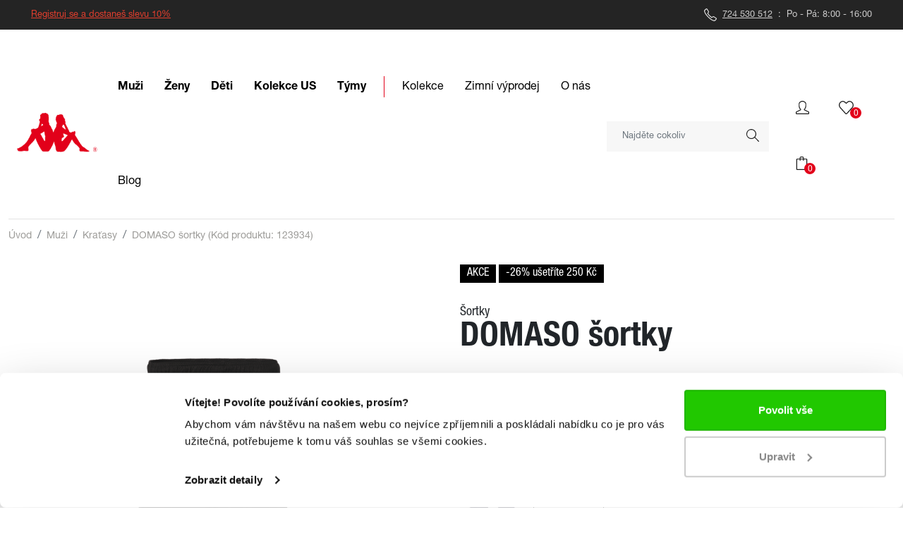

--- FILE ---
content_type: text/html; charset=utf-8
request_url: https://www.kappa-sport.cz/domaso-sortky-cerna
body_size: 36509
content:
<!DOCTYPE html>


<html lang="cs">
<head>
    <!-- Required meta tags -->
    <meta charset="utf-8">
    <meta name="viewport" content="width=device-width, initial-scale=1, shrink-to-fit=no">

    <link rel="apple-touch-icon" sizes="180x180" href="/apple-touch-icon.png">
    <link rel="icon" type="image/png" href="/favicon-32x32.png" sizes="32x32">
    <link rel="icon" type="image/png" href="/favicon-16x16.png" sizes="16x16">
    <link rel="manifest" href="/manifest.json">
    <link rel="mask-icon" href="/safari-pinned-tab.svg" color="#666666">
    <meta name="theme-color" content="#ffffff">

    <!-- IE/Edge detection and import css file for header menu -->


    <!-- Bootstrap CSS -->
    <link rel="stylesheet" href="/css/bootstrap.min.css">
    <!-- Slider CSS -->
    <link rel="stylesheet" href="/css/bootstrap-slider.min.css">
    <link rel="stylesheet" href="/css/font-awesome/css/font-awesome.min.css">
    <link rel="stylesheet" href="/css/fontello/css/fontello.css">
    <link rel="stylesheet" href="/css/index.min.css?v=116">
    <link rel="stylesheet" href="/css/timeline.css">

    <link rel='canonical' href='https://www.kappa-sport.cz/domaso-sortky-cerna' >
    <link rel='alternate' hreflang='cs' href='https://www.kappa-sport.cz/domaso-sortky-cerna' >

    <script src="/js/glide.min.js"></script>
    <link rel="stylesheet" href="/css/glide.core.min.css">
    <link rel="stylesheet" href="/css/glide.theme.min.css">
    <script src="https://code.jquery.com/jquery-3.2.1.min.js"
            integrity="sha256-hwg4gsxgFZhOsEEamdOYGBf13FyQuiTwlAQgxVSNgt4="
            crossorigin="anonymous"></script>
    <script src="https://cdn.jsdelivr.net/npm/html-truncate@1.2.2/lib/truncate.min.js"></script>
        <title>DOMASO šortky čern&#225; | Kappa</title>

<meta name='description' content='DOMASO šortky - Pánské sportovní šortky DOMASO

elastický lem v pase, stahovatelný šňůrkou
postranní kapsy na zip
postis s logy Kappa na bocíc'/>
<meta name='keywords' content='Kappa,Obchod,Muži,Ženy,Děti,Doplňky' />

    
    <script>
var dataLayer = window.dataLayer || [];
dataLayer.push({
'pageType': 'product'
});
</script>
<meta property='og:title' content='DOMASO šortky'/>
<meta property='og:type' content='product.item' />
<meta property='og:description' content='Pánské sportovní šortky DOMASO

elastický lem v pase, stahovatelný šňůrkou
postranní kapsy na zip
postis s logy Kappa na bocích
SLIM FIT
materiál: 100% polyester
'/>
<meta property='og:url' content='https://www.kappa-sport.cz/domaso-sortky-cerna'/>
<meta property='og:image' content='https://www.kappa-sport.cz//Image/Small?cislo=123934&y=2?v=1'/>


    <script>
window.dataLayer = window.dataLayer || [];
</script>
<!-- Google Tag Manager -->
<script>(function(w,d,s,l,i){w[l]=w[l]||[];w[l].push({'gtm.start':
new Date().getTime(),event:'gtm.js'});var f=d.getElementsByTagName(s)[0],
j=d.createElement(s),dl=l!='dataLayer'?'&l='+l:'';j.async=true;j.src=
'https://www.googletagmanager.com/gtm.js?id='+i+dl;f.parentNode.insertBefore(j,f);
})(window,document,'script','dataLayer','GTM-5VMZSK8');</script>
<!-- End Google Tag Manager -->

</head>
<body>
    <!-- Google Tag Manager (noscript) -->
    <noscript>
        <iframe src="https://www.googletagmanager.com/ns.html?id=GTM-5VMZSK8"
                height="0" width="0" style="display:none;visibility:hidden"></iframe>
    </noscript>
    <!-- End Google Tag Manager (noscript) -->
    <!-- Google Tag Manager (noscript) -->
<noscript><iframe src='https://www.googletagmanager.com/ns.html?id=GTM-5VMZSK8'
height='0' width='0' style='display: none; visibility: hidden'></iframe></noscript>
<!-- End Google Tag Manager (noscript) -->
<script type='text/javascript'>
var Targito = Targito || [];
(function() {
var trg = document.createElement('script'); trg.type = 'text/javascript'; trg.async = true; trg.defer = true;
trg.src = 'https://cdn.targito.kappa-sport.cz/tr.js';
trg.setAttribute('data-id', '3c3fe3cf-2439-4c73-b820-5507fe430ca4');
trg.setAttribute('data-origin', 'bauerhockey_cz');
trg.setAttribute('data-domain', 'targito.kappa-sport.cz');
var s = document.getElementsByTagName('script')[0]; s.parentNode.insertBefore(trg, s);
})();
</script>
<script type='application/ld+json'>
{
"@context": "http://schema.org/",
"@type": "WebSite",
"url": "https://www.kappa-sport.cz",
"name": "www.kappa-sport.cz"
}
</script>

    
    <script type="text/javascript">
        //<![CDATA[
        var _hwq = _hwq || [];
        _hwq.push(['setKey', '44657F1EE9BBCDB629A244C2A26AC00E']); _hwq.push(['setTopPos', '60']); _hwq.push(['showWidget', '21']); (function () {
            var ho = document.createElement('script'); ho.type = 'text/javascript'; ho.async = true;
            ho.src = 'https://cz.im9.cz/direct/i/gjs.php?n=wdgt&sak=44657F1EE9BBCDB629A244C2A26AC00E';
            var s = document.getElementsByTagName('script')[0]; s.parentNode.insertBefore(ho, s);
        })();
        //]]>
    </script>
    <header>
        







<div id="top-header">
    <div class="container-fluid d-flex align-items-center">
        
        

<p style="text-align: center;"><span style="color: #e03e2d;"><a href="https://www.kappa-sport.cz/registrace" style="color: #e03e2d;">Registruj se a dostaneš slevu 10%</a></span></p>
<p><img class="img-invert me-1" src="/img/Icons/Telephone.svg" alt="phone" width="18" height="18"><a class="text-decoration-none" href="tel:+420724530512"> <span class="text-decoration-underline">724 530 512</span></a>&nbsp;&nbsp;:&nbsp;&nbsp;Po - Pá: 8:00 - 16:00</p>

    </div>
</div>

<div class="offcanvas offcanvas-start mainmenu px-0" tabindex="-1" id="offcanvasNavbar" aria-labelledby="offcanvasNavbarLabel-main">
    <div class="offcanvas-header justify-content-between">
        <h5 class="offcanvas-title" id="offcanvasNavbarLabel-main" data-bs-dismiss="offcanvas" aria-label="Close-main-logo">
            <img src="/img/logos/1969.png" alt="kappa logo" width="75" height="37" />
        </h5>
        <button type="button" class="btn-close text-reset" data-bs-dismiss="offcanvas" aria-label="Close-main-btn"></button>
    </div>
    <div class="offcanvas-body">
        <ul class="navbar-nav justify-content-end flex-grow-1">
                    <li class="nav-item">
                        <a class="nav-link d-flex align-items-center justify-content-between flex-row"
                           data-bs-toggle="offcanvas"
                           aria-controls="offcanvasNavbar2371"
                           href='#offcanvasNavbar2371'>
                            Muži
                            <svg xmlns="http://www.w3.org/2000/svg" width="5.948" height="9.931" viewBox="0 0 5.948 9.931">
                                <path id="Op_component_2" data-name="Op component 2" d="M601.468,2293.26a.778.778,0,0,0,.552-.229l4.615-4.736-4.615-4.737a.781.781,0,0,0-1.1,1.1l3.632,3.632-3.632,3.632a.781.781,0,0,0,.552,1.334Z" transform="translate(-600.687 -2283.329)" fill="#1c1c1c" />
                            </svg>
                        </a>
                    </li>
                    <li class="nav-item">
                        <a class="nav-link d-flex align-items-center justify-content-between flex-row"
                           data-bs-toggle="offcanvas"
                           aria-controls="offcanvasNavbar2353"
                           href='#offcanvasNavbar2353'>
                            Ženy
                            <svg xmlns="http://www.w3.org/2000/svg" width="5.948" height="9.931" viewBox="0 0 5.948 9.931">
                                <path id="Op_component_2" data-name="Op component 2" d="M601.468,2293.26a.778.778,0,0,0,.552-.229l4.615-4.736-4.615-4.737a.781.781,0,0,0-1.1,1.1l3.632,3.632-3.632,3.632a.781.781,0,0,0,.552,1.334Z" transform="translate(-600.687 -2283.329)" fill="#1c1c1c" />
                            </svg>
                        </a>
                    </li>
                    <li class="nav-item">
                        <a class="nav-link d-flex align-items-center justify-content-between flex-row"
                           data-bs-toggle="offcanvas"
                           aria-controls="offcanvasNavbar2354"
                           href='#offcanvasNavbar2354'>
                            Děti
                            <svg xmlns="http://www.w3.org/2000/svg" width="5.948" height="9.931" viewBox="0 0 5.948 9.931">
                                <path id="Op_component_2" data-name="Op component 2" d="M601.468,2293.26a.778.778,0,0,0,.552-.229l4.615-4.736-4.615-4.737a.781.781,0,0,0-1.1,1.1l3.632,3.632-3.632,3.632a.781.781,0,0,0,.552,1.334Z" transform="translate(-600.687 -2283.329)" fill="#1c1c1c" />
                            </svg>
                        </a>
                    </li>
                    <li class="nav-item">
                        <a class="nav-link d-flex align-items-center justify-content-between flex-row"
                           data-bs-toggle="offcanvas"
                           aria-controls="offcanvasNavbar2944"
                           href='#offcanvasNavbar2944'>
                            Kolekce US
                            <svg xmlns="http://www.w3.org/2000/svg" width="5.948" height="9.931" viewBox="0 0 5.948 9.931">
                                <path id="Op_component_2" data-name="Op component 2" d="M601.468,2293.26a.778.778,0,0,0,.552-.229l4.615-4.736-4.615-4.737a.781.781,0,0,0-1.1,1.1l3.632,3.632-3.632,3.632a.781.781,0,0,0,.552,1.334Z" transform="translate(-600.687 -2283.329)" fill="#1c1c1c" />
                            </svg>
                        </a>
                    </li>
                    <li class="nav-item">
                        <a class="nav-link d-flex align-items-center justify-content-between flex-row"
                           data-bs-toggle="offcanvas"
                           aria-controls="offcanvasNavbar2384"
                           href='#offcanvasNavbar2384'>
                            T&#253;my
                            <svg xmlns="http://www.w3.org/2000/svg" width="5.948" height="9.931" viewBox="0 0 5.948 9.931">
                                <path id="Op_component_2" data-name="Op component 2" d="M601.468,2293.26a.778.778,0,0,0,.552-.229l4.615-4.736-4.615-4.737a.781.781,0,0,0-1.1,1.1l3.632,3.632-3.632,3.632a.781.781,0,0,0,.552,1.334Z" transform="translate(-600.687 -2283.329)" fill="#1c1c1c" />
                            </svg>
                        </a>
                    </li>
        </ul>
        <hr class="hr-red">
        
<ul class="navbar-nav justify-content-end flex-grow-1">
            <li class="nav-item">
                <a class="nav-link d-flex align-items-center justify-content-between flex-row"
                   data-bs-toggle="offcanvas"
                   aria-controls="offcanvasNavbar194"
                   href='#offcanvasNavbar194'>
                    Kolekce
                    <svg xmlns="http://www.w3.org/2000/svg" width="5.948" height="9.931" viewBox="0 0 5.948 9.931">
                        <path id="Op_component_2" data-name="Op component 2" d="M601.468,2293.26a.778.778,0,0,0,.552-.229l4.615-4.736-4.615-4.737a.781.781,0,0,0-1.1,1.1l3.632,3.632-3.632,3.632a.781.781,0,0,0,.552,1.334Z" transform="translate(-600.687 -2283.329)" fill="#1c1c1c" />
                    </svg>
                </a>
            </li>
            <li class="nav-item">
                                    <a class="nav-link"
                       href='/vyprodej'>
                        Zimn&#237; v&#253;prodej
                    </a>
            </li>
            <li class="nav-item">
                <a class="nav-link d-flex align-items-center justify-content-between flex-row"
                   data-bs-toggle="offcanvas"
                   aria-controls="offcanvasNavbar200"
                   href='#offcanvasNavbar200'>
                    O n&#225;s
                    <svg xmlns="http://www.w3.org/2000/svg" width="5.948" height="9.931" viewBox="0 0 5.948 9.931">
                        <path id="Op_component_2" data-name="Op component 2" d="M601.468,2293.26a.778.778,0,0,0,.552-.229l4.615-4.736-4.615-4.737a.781.781,0,0,0-1.1,1.1l3.632,3.632-3.632,3.632a.781.781,0,0,0,.552,1.334Z" transform="translate(-600.687 -2283.329)" fill="#1c1c1c" />
                    </svg>
                </a>
            </li>
            <li class="nav-item">
                                    <a class="nav-link"
                       href='/blog'>
                        Blog
                    </a>
            </li>
</ul>
        <hr class="hr-grey">
        <p class="offcanvas-info"><img class="img-red" src="/img/Icons/Tag.svg" alt="tag icon" width="19" height="19"> 10% sleva po registraci</p>
        <p class="offcanvas-info"><img class="img-red" src="/img/Icons/Telephone.svg" alt="tag icon" width="19" height="19"><a href="tel:+420724530512" target="_blank">724 530 512</a> Po - Pá: 8-16</p>
        <p class="offcanvas-info"><img class="img-red" src="/img/Icons/Envelope.svg" alt="tag icon" width="19" height="19"><a href="mailto:berankova@kappa-sport.cz" target="_blank">berankova@kappa-sport.cz</a></p>
    </div>
</div>


    <div class="offcanvas offcanvas-start mainmenu px-0" tabindex="-1" id="offcanvasNavbar194" aria-labelledby="offcanvasNavbarLabel194">
        <div class="offcanvas-header justify-content-between">
            <h5 class="offcanvas-title" id="offcanvasNavbarLabel" data-bs-dismiss="offcanvas" aria-label="Close">
                <span class="nav-item parent d-flex flex-row align-items-center">
                    <a data-bs-toggle="offcanvas"
                       aria-controls="offcanvasNavbar"
                       href='#offcanvasNavbar'>
                        <svg width="100%" height="100%" viewBox="0 0 200 200" version="1.1" xmlns="http://www.w3.org/2000/svg" xmlns:xlink="http://www.w3.org/1999/xlink" xml:space="preserve" xmlns:serif="http://www.serif.com/" style="fill-rule:evenodd;clip-rule:evenodd;stroke-linejoin:round;stroke-miterlimit:2;">
                        <g transform="matrix(1,0,0,1,-319.725,-269.363)">
                        <g transform="matrix(1,0,0,1,324.442,269.363)">
                        <circle cx="95.283" cy="100" r="85.283" style="fill:white;" />
                                </g>
                        <g transform="matrix(-0.707107,0.707107,0.707107,0.707107,491.255,-201.507)">
                        <path d="M475.029,408.497L487.529,408.497L487.529,326.047C487.529,322.595 484.731,319.797 481.279,319.797L398.841,319.797L398.841,332.297L475.029,332.297L475.029,408.497Z" style="fill:rgb(251,179,44);" />
                                </g>
                            </g>
                        </svg>
                    </a>

                    <a class="nav-link"
                       data-bs-toggle="offcanvas"
                       aria-controls="offcanvasNavbar"
                       href='#offcanvasNavbar'>
                        Kolekce
                    </a>
                </span>
            </h5>
            <button type="button" class="btn-close text-reset" data-bs-dismiss="offcanvas" aria-label="Close"></button>
        </div>
        <hr class="hr-grey my-0">
        <div class="offcanvas-body">
            <ul class="navbar-nav justify-content-end flex-grow-1">
                        <li class="nav-item">
                                                            <a class="nav-link"
                                   href='/kolekce'>
                                    Všechny kolekce
                                </a>
                        </li>
            </ul>
        </div>
    </div>
    <div class="offcanvas offcanvas-start mainmenu px-0" tabindex="-1" id="offcanvasNavbar200" aria-labelledby="offcanvasNavbarLabel200">
        <div class="offcanvas-header justify-content-between">
            <h5 class="offcanvas-title" id="offcanvasNavbarLabel" data-bs-dismiss="offcanvas" aria-label="Close">
                <span class="nav-item parent d-flex flex-row align-items-center">
                    <a data-bs-toggle="offcanvas"
                       aria-controls="offcanvasNavbar"
                       href='#offcanvasNavbar'>
                        <svg width="100%" height="100%" viewBox="0 0 200 200" version="1.1" xmlns="http://www.w3.org/2000/svg" xmlns:xlink="http://www.w3.org/1999/xlink" xml:space="preserve" xmlns:serif="http://www.serif.com/" style="fill-rule:evenodd;clip-rule:evenodd;stroke-linejoin:round;stroke-miterlimit:2;">
                        <g transform="matrix(1,0,0,1,-319.725,-269.363)">
                        <g transform="matrix(1,0,0,1,324.442,269.363)">
                        <circle cx="95.283" cy="100" r="85.283" style="fill:white;" />
                                </g>
                        <g transform="matrix(-0.707107,0.707107,0.707107,0.707107,491.255,-201.507)">
                        <path d="M475.029,408.497L487.529,408.497L487.529,326.047C487.529,322.595 484.731,319.797 481.279,319.797L398.841,319.797L398.841,332.297L475.029,332.297L475.029,408.497Z" style="fill:rgb(251,179,44);" />
                                </g>
                            </g>
                        </svg>
                    </a>

                    <a class="nav-link"
                       data-bs-toggle="offcanvas"
                       aria-controls="offcanvasNavbar"
                       href='#offcanvasNavbar'>
                        O n&#225;s
                    </a>
                </span>
            </h5>
            <button type="button" class="btn-close text-reset" data-bs-dismiss="offcanvas" aria-label="Close"></button>
        </div>
        <hr class="hr-grey my-0">
        <div class="offcanvas-body">
            <ul class="navbar-nav justify-content-end flex-grow-1">
                        <li class="nav-item">
                                                            <a class="nav-link"
                                   href='/o-spolecnosti-allsports'>
                                    O společnosti ALL SPORTS
                                </a>
                        </li>
                        <li class="nav-item">
                                                            <a class="nav-link"
                                   href='/o-znacce-kappa'>
                                    O značce Kappa
                                </a>
                        </li>
                        <li class="nav-item">
                                                            <a class="nav-link"
                                   href='/s-kym-spolupracujeme'>
                                    S k&#253;m spolupracujeme
                                </a>
                        </li>
                        <li class="nav-item">
                                                            <a class="nav-link"
                                   href='/kontakty'>
                                    Kontakty
                                </a>
                        </li>
            </ul>
        </div>
    </div>




    <div class="offcanvas offcanvas-start mainmenu px-0" tabindex="-1" id="offcanvasNavbar2371" aria-labelledby="offcanvasNavbarLabel2371">
        <div class="offcanvas-header justify-content-between">
            <h5 class="offcanvas-title" id="offcanvasNavbarLabel2371" data-bs-dismiss="offcanvas" aria-label="Close-2371">
                <span class="nav-item parent d-flex flex-row align-items-center">
                    <a data-bs-toggle="offcanvas"
                       aria-controls="offcanvasNavbar"
                       href='#offcanvasNavbar'>
                        <svg width="100%" height="100%" viewBox="0 0 200 200" version="1.1" xmlns="http://www.w3.org/2000/svg" xmlns:xlink="http://www.w3.org/1999/xlink" xml:space="preserve" xmlns:serif="http://www.serif.com/" style="fill-rule:evenodd;clip-rule:evenodd;stroke-linejoin:round;stroke-miterlimit:2;">
                        <g transform="matrix(1,0,0,1,-319.725,-269.363)">
                        <g transform="matrix(1,0,0,1,324.442,269.363)">
                        <circle cx="95.283" cy="100" r="85.283" style="fill:white;" />
                                </g>
                        <g transform="matrix(-0.707107,0.707107,0.707107,0.707107,491.255,-201.507)">
                        <path d="M475.029,408.497L487.529,408.497L487.529,326.047C487.529,322.595 484.731,319.797 481.279,319.797L398.841,319.797L398.841,332.297L475.029,332.297L475.029,408.497Z" style="fill:rgb(251,179,44);" />
                                </g>
                            </g>
                        </svg>
                    </a>

                    <a class="nav-link"
                       data-bs-toggle="offcanvas"
                       aria-controls="offcanvasNavbar"
                       href='#offcanvasNavbar'>
                        Muži
                    </a>
                </span>
            </h5>
            <button type="button" class="btn-close text-reset" data-bs-dismiss="offcanvas" aria-label="Close"></button>
        </div>
        <hr class="hr-grey my-0">
        <div class="offcanvas-body">
            <ul class="navbar-nav justify-content-end flex-grow-1">

                    <li class="nav-item">
                        <a class="nav-link d-flex align-items-center justify-content-between flex-row"
                           data-bs-toggle="offcanvas"
                           aria-controls="offcanvasNavbar2688_obleceni"
                           href='#offcanvasNavbar2688_obleceni'>
                            Oblečení
                            <svg xmlns="http://www.w3.org/2000/svg" width="5.948" height="9.931" viewBox="0 0 5.948 9.931">
                                <path id="Op_component_2" data-name="Op component 2" d="M601.468,2293.26a.778.778,0,0,0,.552-.229l4.615-4.736-4.615-4.737a.781.781,0,0,0-1.1,1.1l3.632,3.632-3.632,3.632a.781.781,0,0,0,.552,1.334Z" transform="translate(-600.687 -2283.329)" fill="#1c1c1c" />
                            </svg>
                        </a>
                    </li>

                        <li class="nav-item">
                            <a class="nav-link d-flex align-items-center justify-content-between flex-row"
                               data-bs-toggle="offcanvas"
                               aria-controls="offcanvasNavbar2624"
                               href='#offcanvasNavbar2624'>
                                Obuv
                                <svg xmlns="http://www.w3.org/2000/svg" width="5.948" height="9.931" viewBox="0 0 5.948 9.931">
                                    <path id="Op_component_2" data-name="Op component 2" d="M601.468,2293.26a.778.778,0,0,0,.552-.229l4.615-4.736-4.615-4.737a.781.781,0,0,0-1.1,1.1l3.632,3.632-3.632,3.632a.781.781,0,0,0,.552,1.334Z" transform="translate(-600.687 -2283.329)" fill="#1c1c1c" />
                                </svg>
                            </a>
                        </li>
                        <li class="nav-item">
                            <a class="nav-link d-flex align-items-center justify-content-between flex-row"
                               data-bs-toggle="offcanvas"
                               aria-controls="offcanvasNavbar2467"
                               href='#offcanvasNavbar2467'>
                                Doplňky
                                <svg xmlns="http://www.w3.org/2000/svg" width="5.948" height="9.931" viewBox="0 0 5.948 9.931">
                                    <path id="Op_component_2" data-name="Op component 2" d="M601.468,2293.26a.778.778,0,0,0,.552-.229l4.615-4.736-4.615-4.737a.781.781,0,0,0-1.1,1.1l3.632,3.632-3.632,3.632a.781.781,0,0,0,.552,1.334Z" transform="translate(-600.687 -2283.329)" fill="#1c1c1c" />
                                </svg>
                            </a>
                        </li>
            </ul>
                <hr class="hr-grey">
                        <ul class="navbar-nav justify-content-end flex-grow-1">
                    <li class="nav-item">
                        <span class="nav-link strong">Kolekce</span>
                    </li>
                                        <li class="nav-item">
                            <a class="nav-link"
                               href='/muzi-lyzarske-obleceni'>
                                Lyžařsk&#233; oblečen&#237;
                            </a>
                        </li>
                        <li class="nav-item">
                            <a class="nav-link"
                               href='/muzi-robe-di-kappa'>
                                Robe di Kappa
                            </a>
                        </li>
                        <li class="nav-item">
                            <a class="nav-link"
                               href='/muzi-polokosile-aarau-1'>
                                Polokošile AARAU
                            </a>
                        </li>
                        <li class="nav-item">
                            <a class="nav-link"
                               href='/muzi-alpine-f1-team'>
                                Alpine F1 Team
                            </a>
                        </li>
                        <li class="nav-item">
                            <a class="nav-link"
                               href='/muzi-222-banda'>
                                222 banda
                            </a>
                        </li>

            </ul>
                <hr class="hr-grey">
            <ul class="navbar-nav justify-content-end flex-grow-1 mb-5">
                    <li class="nav-item">
                        <a class="nav-link" href='/muzi-novinky'>

                            Novinky

                        </a>
                    </li>
                    <li class="nav-item">
                        <a class="nav-link" href='/muzi-vyprodej'>

                            V&#253;prodej

                        </a>
                    </li>
                    <li class="nav-item">
                        <a class="nav-link" href='/muzi-darkove-poukazy'>

                            D&#225;rkov&#233; poukazy

                        </a>
                    </li>
            </ul>
        </div>
    </div>
        <div class="offcanvas offcanvas-start mainmenu px-0" tabindex="-1" id="offcanvasNavbar2688_obleceni" aria-labelledby="offcanvasNavbarLabel2688_obleceni">
            <div class="offcanvas-header justify-content-between">
                <span class="nav-item parent d-flex flex-row align-items-center">
                    <a data-bs-toggle="offcanvas"
                       aria-controls="offcanvasNavbar2371"
                       href='#offcanvasNavbar2371'>
                        <svg width="100%" height="100%" viewBox="0 0 200 200" version="1.1" xmlns="http://www.w3.org/2000/svg" xmlns:xlink="http://www.w3.org/1999/xlink" xml:space="preserve" xmlns:serif="http://www.serif.com/" style="fill-rule:evenodd;clip-rule:evenodd;stroke-linejoin:round;stroke-miterlimit:2;">
                        <g transform="matrix(1,0,0,1,-319.725,-269.363)">
                        <g transform="matrix(1,0,0,1,324.442,269.363)">
                        <circle cx="95.283" cy="100" r="85.283" style="fill:white;" />
                    </g>
                        <g transform="matrix(-0.707107,0.707107,0.707107,0.707107,491.255,-201.507)">
                        <path d="M475.029,408.497L487.529,408.497L487.529,326.047C487.529,322.595 484.731,319.797 481.279,319.797L398.841,319.797L398.841,332.297L475.029,332.297L475.029,408.497Z" style="fill:rgb(251,179,44);" />
                    </g>
                    </g>
                </svg>
                    </a>
                    <a class="nav-link"
                       data-bs-toggle="offcanvas"
                       aria-controls="offcanvasNavbar2371"
                       href='#offcanvasNavbar2371'>
                        Oblečení
                    </a>
                </span>
                <button type="button" class="btn-close text-reset" data-bs-dismiss="offcanvas" aria-label="Close-2688_obleceni"></button>
            </div>
            <hr class="hr-grey my-0" />
            <div class="offcanvas-body">
                <ul class="navbar-nav justify-content-end flex-grow-1">
                            <li class="nav-item">
                                <a class="nav-link"
                                   href='/muzi-bundy'>
                                    Bundy
                                </a>
                            </li>
                            <li class="nav-item">
                                <a class="nav-link"
                                   href='/muzi-mikiny'>
                                    Mikiny
                                </a>
                            </li>
                            <li class="nav-item">
                                <a class="nav-link"
                                   href='/muzi-tricka'>
                                    Trička
                                </a>
                            </li>
                            <li class="nav-item">
                                <a class="nav-link"
                                   href='/muzi-kalhoty'>
                                    Kalhoty
                                </a>
                            </li>
                            <li class="nav-item">
                                <a class="nav-link"
                                   href='/muzi-plavky'>
                                    Plavky
                                </a>
                            </li>
                            <li class="nav-item">
                                <a class="nav-link"
                                   href='/muzi-kratasy'>
                                    Kraťasy
                                </a>
                            </li>
                            <li class="nav-item">
                                <a class="nav-link"
                                   href='/muzi-soupravy'>
                                    Soupravy
                                </a>
                            </li>
                            <li class="nav-item">
                                <a class="nav-link"
                                   href='/muzi-svetry'>
                                    Svetry
                                </a>
                            </li>
                            <li class="nav-item">
                                <a class="nav-link"
                                   href='/muzi-kosile'>
                                    Košile
                                </a>
                            </li>
                            <li class="nav-item">
                                <a class="nav-link"
                                   href='/muzi-polokosile'>
                                    Polokošile
                                </a>
                            </li>
                            <li class="nav-item">
                                <a class="nav-link"
                                   href='/muzi-spodni-pradlo'>
                                    Spodn&#237; pr&#225;dlo
                                </a>
                            </li>
                            <li class="nav-item">
                                <a class="nav-link"
                                   href='/muzi-vesty'>
                                    Vesty
                                </a>
                            </li>
                </ul>
                
                    <hr class="hr-grey" />
                
                <ul class="navbar-nav justify-content-end flex-grow-1 mb-5">
                    
                    <li class="nav-item">
                        <a class="nav-link text-decoration-underline"
                           href='/muzi'>
                            Vše z Muži
                        </a>
                    </li>
                </ul>
            </div>
        </div>
        <div class="offcanvas offcanvas-start mainmenu px-0" tabindex="-1" id="offcanvasNavbar2624" aria-labelledby="offcanvasNavbarLabel2624">
            <div class="offcanvas-header justify-content-between">
                <span class="nav-item parent d-flex flex-row align-items-center">
                    <a data-bs-toggle="offcanvas"
                       aria-controls="offcanvasNavbar2371"
                       href='#offcanvasNavbar2371'>
                        <svg width="100%" height="100%" viewBox="0 0 200 200" version="1.1" xmlns="http://www.w3.org/2000/svg" xmlns:xlink="http://www.w3.org/1999/xlink" xml:space="preserve" xmlns:serif="http://www.serif.com/" style="fill-rule:evenodd;clip-rule:evenodd;stroke-linejoin:round;stroke-miterlimit:2;">
                        <g transform="matrix(1,0,0,1,-319.725,-269.363)">
                        <g transform="matrix(1,0,0,1,324.442,269.363)">
                        <circle cx="95.283" cy="100" r="85.283" style="fill:white;" />
                                </g>
                        <g transform="matrix(-0.707107,0.707107,0.707107,0.707107,491.255,-201.507)">
                        <path d="M475.029,408.497L487.529,408.497L487.529,326.047C487.529,322.595 484.731,319.797 481.279,319.797L398.841,319.797L398.841,332.297L475.029,332.297L475.029,408.497Z" style="fill:rgb(251,179,44);" />
                                </g>
                                </g>
                            </svg>
                    </a>
                    <a class="nav-link"
                       data-bs-toggle="offcanvas"
                       aria-controls="offcanvasNavbar2371"
                       href='#offcanvasNavbar2371'>
                        Obuv
                    </a>
                </span>
                <button type="button" class="btn-close text-reset" data-bs-dismiss="offcanvas" aria-label="Close-2624"></button>
            </div>
            <hr class="hr-grey my-0" />
            <div class="offcanvas-body">
                <ul class="navbar-nav justify-content-end flex-grow-1">
                            <li class="nav-item">
                                <a class="nav-link"
                                   href='/muzi-boty-kotnikove-boty'>
                                    Kotn&#237;kov&#233; boty
                                </a>
                            </li>
                            <li class="nav-item">
                                <a class="nav-link"
                                   href='/muzi-boty-pantofle'>
                                    Pantofle
                                </a>
                            </li>
                            <li class="nav-item">
                                <a class="nav-link"
                                   href='/muzi-boty-tenisky'>
                                    Tenisky
                                </a>
                            </li>
                </ul>
                <ul class="navbar-nav justify-content-end flex-grow-1">
                </ul>
                    <hr class="hr-grey" />
                <ul class="navbar-nav justify-content-end flex-grow-1 mb-5">
                    <li class="nav-item">
                        <a class="nav-link text-decoration-underline"
                           href='/muzi-boty'>
                            Vše z Obuv
                        </a>
                    </li>
                </ul>
            </div>
        </div>
        <div class="offcanvas offcanvas-start mainmenu px-0" tabindex="-1" id="offcanvasNavbar2467" aria-labelledby="offcanvasNavbarLabel2467">
            <div class="offcanvas-header justify-content-between">
                <span class="nav-item parent d-flex flex-row align-items-center">
                    <a data-bs-toggle="offcanvas"
                       aria-controls="offcanvasNavbar2371"
                       href='#offcanvasNavbar2371'>
                        <svg width="100%" height="100%" viewBox="0 0 200 200" version="1.1" xmlns="http://www.w3.org/2000/svg" xmlns:xlink="http://www.w3.org/1999/xlink" xml:space="preserve" xmlns:serif="http://www.serif.com/" style="fill-rule:evenodd;clip-rule:evenodd;stroke-linejoin:round;stroke-miterlimit:2;">
                        <g transform="matrix(1,0,0,1,-319.725,-269.363)">
                        <g transform="matrix(1,0,0,1,324.442,269.363)">
                        <circle cx="95.283" cy="100" r="85.283" style="fill:white;" />
                                </g>
                        <g transform="matrix(-0.707107,0.707107,0.707107,0.707107,491.255,-201.507)">
                        <path d="M475.029,408.497L487.529,408.497L487.529,326.047C487.529,322.595 484.731,319.797 481.279,319.797L398.841,319.797L398.841,332.297L475.029,332.297L475.029,408.497Z" style="fill:rgb(251,179,44);" />
                                </g>
                                </g>
                            </svg>
                    </a>
                    <a class="nav-link"
                       data-bs-toggle="offcanvas"
                       aria-controls="offcanvasNavbar2371"
                       href='#offcanvasNavbar2371'>
                        Doplňky
                    </a>
                </span>
                <button type="button" class="btn-close text-reset" data-bs-dismiss="offcanvas" aria-label="Close-2467"></button>
            </div>
            <hr class="hr-grey my-0" />
            <div class="offcanvas-body">
                <ul class="navbar-nav justify-content-end flex-grow-1">
                            <li class="nav-item">
                                <a class="nav-link"
                                   href='/muzi-doplnky-tasky'>
                                    Tašky
                                </a>
                            </li>
                            <li class="nav-item">
                                <a class="nav-link"
                                   href='/muzi-doplnky-batohy'>
                                    Batohy
                                </a>
                            </li>
                            <li class="nav-item">
                                <a class="nav-link"
                                   href='/muzi-doplnky-ksiltovky'>
                                    Kšiltovky
                                </a>
                            </li>
                            <li class="nav-item">
                                <a class="nav-link"
                                   href='/muzi-doplnky-zimni-cepice'>
                                    Zimn&#237; čepice
                                </a>
                            </li>
                            <li class="nav-item">
                                <a class="nav-link"
                                   href='/muzi-doplnky-penezenky'>
                                    Peněženky
                                </a>
                            </li>
                            <li class="nav-item">
                                <a class="nav-link"
                                   href='/muzi-ponozky'>
                                    Ponožky
                                </a>
                            </li>
                </ul>
                <ul class="navbar-nav justify-content-end flex-grow-1">
                </ul>
                    <hr class="hr-grey" />
                <ul class="navbar-nav justify-content-end flex-grow-1 mb-5">
                    <li class="nav-item">
                        <a class="nav-link text-decoration-underline"
                           href='/muzi-doplnky'>
                            Vše z Doplňky
                        </a>
                    </li>
                </ul>
            </div>
        </div>
    <div class="offcanvas offcanvas-start mainmenu px-0" tabindex="-1" id="offcanvasNavbar2353" aria-labelledby="offcanvasNavbarLabel2353">
        <div class="offcanvas-header justify-content-between">
            <h5 class="offcanvas-title" id="offcanvasNavbarLabel2353" data-bs-dismiss="offcanvas" aria-label="Close-2353">
                <span class="nav-item parent d-flex flex-row align-items-center">
                    <a data-bs-toggle="offcanvas"
                       aria-controls="offcanvasNavbar"
                       href='#offcanvasNavbar'>
                        <svg width="100%" height="100%" viewBox="0 0 200 200" version="1.1" xmlns="http://www.w3.org/2000/svg" xmlns:xlink="http://www.w3.org/1999/xlink" xml:space="preserve" xmlns:serif="http://www.serif.com/" style="fill-rule:evenodd;clip-rule:evenodd;stroke-linejoin:round;stroke-miterlimit:2;">
                        <g transform="matrix(1,0,0,1,-319.725,-269.363)">
                        <g transform="matrix(1,0,0,1,324.442,269.363)">
                        <circle cx="95.283" cy="100" r="85.283" style="fill:white;" />
                                </g>
                        <g transform="matrix(-0.707107,0.707107,0.707107,0.707107,491.255,-201.507)">
                        <path d="M475.029,408.497L487.529,408.497L487.529,326.047C487.529,322.595 484.731,319.797 481.279,319.797L398.841,319.797L398.841,332.297L475.029,332.297L475.029,408.497Z" style="fill:rgb(251,179,44);" />
                                </g>
                            </g>
                        </svg>
                    </a>

                    <a class="nav-link"
                       data-bs-toggle="offcanvas"
                       aria-controls="offcanvasNavbar"
                       href='#offcanvasNavbar'>
                        Ženy
                    </a>
                </span>
            </h5>
            <button type="button" class="btn-close text-reset" data-bs-dismiss="offcanvas" aria-label="Close"></button>
        </div>
        <hr class="hr-grey my-0">
        <div class="offcanvas-body">
            <ul class="navbar-nav justify-content-end flex-grow-1">

                    <li class="nav-item">
                        <a class="nav-link d-flex align-items-center justify-content-between flex-row"
                           data-bs-toggle="offcanvas"
                           aria-controls="offcanvasNavbar2357_obleceni"
                           href='#offcanvasNavbar2357_obleceni'>
                            Oblečení
                            <svg xmlns="http://www.w3.org/2000/svg" width="5.948" height="9.931" viewBox="0 0 5.948 9.931">
                                <path id="Op_component_2" data-name="Op component 2" d="M601.468,2293.26a.778.778,0,0,0,.552-.229l4.615-4.736-4.615-4.737a.781.781,0,0,0-1.1,1.1l3.632,3.632-3.632,3.632a.781.781,0,0,0,.552,1.334Z" transform="translate(-600.687 -2283.329)" fill="#1c1c1c" />
                            </svg>
                        </a>
                    </li>

                        <li class="nav-item">
                            <a class="nav-link d-flex align-items-center justify-content-between flex-row"
                               data-bs-toggle="offcanvas"
                               aria-controls="offcanvasNavbar2632"
                               href='#offcanvasNavbar2632'>
                                Obuv
                                <svg xmlns="http://www.w3.org/2000/svg" width="5.948" height="9.931" viewBox="0 0 5.948 9.931">
                                    <path id="Op_component_2" data-name="Op component 2" d="M601.468,2293.26a.778.778,0,0,0,.552-.229l4.615-4.736-4.615-4.737a.781.781,0,0,0-1.1,1.1l3.632,3.632-3.632,3.632a.781.781,0,0,0,.552,1.334Z" transform="translate(-600.687 -2283.329)" fill="#1c1c1c" />
                                </svg>
                            </a>
                        </li>
                        <li class="nav-item">
                            <a class="nav-link d-flex align-items-center justify-content-between flex-row"
                               data-bs-toggle="offcanvas"
                               aria-controls="offcanvasNavbar2468"
                               href='#offcanvasNavbar2468'>
                                Doplňky
                                <svg xmlns="http://www.w3.org/2000/svg" width="5.948" height="9.931" viewBox="0 0 5.948 9.931">
                                    <path id="Op_component_2" data-name="Op component 2" d="M601.468,2293.26a.778.778,0,0,0,.552-.229l4.615-4.736-4.615-4.737a.781.781,0,0,0-1.1,1.1l3.632,3.632-3.632,3.632a.781.781,0,0,0,.552,1.334Z" transform="translate(-600.687 -2283.329)" fill="#1c1c1c" />
                                </svg>
                            </a>
                        </li>
            </ul>
                <hr class="hr-grey">
                        <ul class="navbar-nav justify-content-end flex-grow-1">
                    <li class="nav-item">
                        <span class="nav-link strong">Kolekce</span>
                    </li>
                                        <li class="nav-item">
                            <a class="nav-link"
                               href='/zeny-lyzarske-obleceni'>
                                Lyžařsk&#233; oblečen&#237;
                            </a>
                        </li>
                        <li class="nav-item">
                            <a class="nav-link"
                               href='/zeny-robe-di-kappa'>
                                Robe di Kappa
                            </a>
                        </li>
                        <li class="nav-item">
                            <a class="nav-link"
                               href='/zeny-222-banda'>
                                222 banda
                            </a>
                        </li>

            </ul>
                <hr class="hr-grey">
            <ul class="navbar-nav justify-content-end flex-grow-1 mb-5">
                    <li class="nav-item">
                        <a class="nav-link" href='/zeny-novinky'>

                            Novinky

                        </a>
                    </li>
                    <li class="nav-item">
                        <a class="nav-link" href='/zeny-vyprodej'>

                            V&#253;prodej

                        </a>
                    </li>
                    <li class="nav-item">
                        <a class="nav-link" href='/zeny-darkove-poukazy'>

                            D&#225;rkov&#233; poukazy

                        </a>
                    </li>
            </ul>
        </div>
    </div>
        <div class="offcanvas offcanvas-start mainmenu px-0" tabindex="-1" id="offcanvasNavbar2357_obleceni" aria-labelledby="offcanvasNavbarLabel2357_obleceni">
            <div class="offcanvas-header justify-content-between">
                <span class="nav-item parent d-flex flex-row align-items-center">
                    <a data-bs-toggle="offcanvas"
                       aria-controls="offcanvasNavbar2353"
                       href='#offcanvasNavbar2353'>
                        <svg width="100%" height="100%" viewBox="0 0 200 200" version="1.1" xmlns="http://www.w3.org/2000/svg" xmlns:xlink="http://www.w3.org/1999/xlink" xml:space="preserve" xmlns:serif="http://www.serif.com/" style="fill-rule:evenodd;clip-rule:evenodd;stroke-linejoin:round;stroke-miterlimit:2;">
                        <g transform="matrix(1,0,0,1,-319.725,-269.363)">
                        <g transform="matrix(1,0,0,1,324.442,269.363)">
                        <circle cx="95.283" cy="100" r="85.283" style="fill:white;" />
                    </g>
                        <g transform="matrix(-0.707107,0.707107,0.707107,0.707107,491.255,-201.507)">
                        <path d="M475.029,408.497L487.529,408.497L487.529,326.047C487.529,322.595 484.731,319.797 481.279,319.797L398.841,319.797L398.841,332.297L475.029,332.297L475.029,408.497Z" style="fill:rgb(251,179,44);" />
                    </g>
                    </g>
                </svg>
                    </a>
                    <a class="nav-link"
                       data-bs-toggle="offcanvas"
                       aria-controls="offcanvasNavbar2353"
                       href='#offcanvasNavbar2353'>
                        Oblečení
                    </a>
                </span>
                <button type="button" class="btn-close text-reset" data-bs-dismiss="offcanvas" aria-label="Close-2357_obleceni"></button>
            </div>
            <hr class="hr-grey my-0" />
            <div class="offcanvas-body">
                <ul class="navbar-nav justify-content-end flex-grow-1">
                            <li class="nav-item">
                                <a class="nav-link"
                                   href='/zeny-bundy'>
                                    Bundy
                                </a>
                            </li>
                            <li class="nav-item">
                                <a class="nav-link"
                                   href='/zeny-mikiny'>
                                    Mikiny
                                </a>
                            </li>
                            <li class="nav-item">
                                <a class="nav-link"
                                   href='/zeny-tricka'>
                                    Trička
                                </a>
                            </li>
                            <li class="nav-item">
                                <a class="nav-link"
                                   href='/zeny-kalhoty'>
                                    Kalhoty
                                </a>
                            </li>
                            <li class="nav-item">
                                <a class="nav-link"
                                   href='/zeny-kratasy'>
                                    Kraťasy
                                </a>
                            </li>
                            <li class="nav-item">
                                <a class="nav-link"
                                   href='/zeny-suknesaty'>
                                    Sukně a šaty
                                </a>
                            </li>
                            <li class="nav-item">
                                <a class="nav-link"
                                   href='/zeny-svetry'>
                                    Svetry
                                </a>
                            </li>
                            <li class="nav-item">
                                <a class="nav-link"
                                   href='/zeny-polokosile'>
                                    Polokošile
                                </a>
                            </li>
                            <li class="nav-item">
                                <a class="nav-link"
                                   href='/zeny-spodni-pradlo'>
                                    Spodn&#237; pr&#225;dlo
                                </a>
                            </li>
                            <li class="nav-item">
                                <a class="nav-link"
                                   href='/zeny-vesty'>
                                    Vesty
                                </a>
                            </li>
                </ul>
                
                    <hr class="hr-grey" />
                
                <ul class="navbar-nav justify-content-end flex-grow-1 mb-5">
                    
                    <li class="nav-item">
                        <a class="nav-link text-decoration-underline"
                           href='/zeny'>
                            Vše z Ženy
                        </a>
                    </li>
                </ul>
            </div>
        </div>
        <div class="offcanvas offcanvas-start mainmenu px-0" tabindex="-1" id="offcanvasNavbar2632" aria-labelledby="offcanvasNavbarLabel2632">
            <div class="offcanvas-header justify-content-between">
                <span class="nav-item parent d-flex flex-row align-items-center">
                    <a data-bs-toggle="offcanvas"
                       aria-controls="offcanvasNavbar2353"
                       href='#offcanvasNavbar2353'>
                        <svg width="100%" height="100%" viewBox="0 0 200 200" version="1.1" xmlns="http://www.w3.org/2000/svg" xmlns:xlink="http://www.w3.org/1999/xlink" xml:space="preserve" xmlns:serif="http://www.serif.com/" style="fill-rule:evenodd;clip-rule:evenodd;stroke-linejoin:round;stroke-miterlimit:2;">
                        <g transform="matrix(1,0,0,1,-319.725,-269.363)">
                        <g transform="matrix(1,0,0,1,324.442,269.363)">
                        <circle cx="95.283" cy="100" r="85.283" style="fill:white;" />
                                </g>
                        <g transform="matrix(-0.707107,0.707107,0.707107,0.707107,491.255,-201.507)">
                        <path d="M475.029,408.497L487.529,408.497L487.529,326.047C487.529,322.595 484.731,319.797 481.279,319.797L398.841,319.797L398.841,332.297L475.029,332.297L475.029,408.497Z" style="fill:rgb(251,179,44);" />
                                </g>
                                </g>
                            </svg>
                    </a>
                    <a class="nav-link"
                       data-bs-toggle="offcanvas"
                       aria-controls="offcanvasNavbar2353"
                       href='#offcanvasNavbar2353'>
                        Obuv
                    </a>
                </span>
                <button type="button" class="btn-close text-reset" data-bs-dismiss="offcanvas" aria-label="Close-2632"></button>
            </div>
            <hr class="hr-grey my-0" />
            <div class="offcanvas-body">
                <ul class="navbar-nav justify-content-end flex-grow-1">
                            <li class="nav-item">
                                <a class="nav-link"
                                   href='/zeny-boty-kotnikove-boty'>
                                    Kotn&#237;kov&#233; boty
                                </a>
                            </li>
                            <li class="nav-item">
                                <a class="nav-link"
                                   href='/zeny-boty-tenisky'>
                                    Tenisky
                                </a>
                            </li>
                            <li class="nav-item">
                                <a class="nav-link"
                                   href='/zeny-boty-pantofle'>
                                    Pantofle
                                </a>
                            </li>
                </ul>
                <ul class="navbar-nav justify-content-end flex-grow-1">
                </ul>
                    <hr class="hr-grey" />
                <ul class="navbar-nav justify-content-end flex-grow-1 mb-5">
                    <li class="nav-item">
                        <a class="nav-link text-decoration-underline"
                           href='/zeny-boty'>
                            Vše z Obuv
                        </a>
                    </li>
                </ul>
            </div>
        </div>
        <div class="offcanvas offcanvas-start mainmenu px-0" tabindex="-1" id="offcanvasNavbar2468" aria-labelledby="offcanvasNavbarLabel2468">
            <div class="offcanvas-header justify-content-between">
                <span class="nav-item parent d-flex flex-row align-items-center">
                    <a data-bs-toggle="offcanvas"
                       aria-controls="offcanvasNavbar2353"
                       href='#offcanvasNavbar2353'>
                        <svg width="100%" height="100%" viewBox="0 0 200 200" version="1.1" xmlns="http://www.w3.org/2000/svg" xmlns:xlink="http://www.w3.org/1999/xlink" xml:space="preserve" xmlns:serif="http://www.serif.com/" style="fill-rule:evenodd;clip-rule:evenodd;stroke-linejoin:round;stroke-miterlimit:2;">
                        <g transform="matrix(1,0,0,1,-319.725,-269.363)">
                        <g transform="matrix(1,0,0,1,324.442,269.363)">
                        <circle cx="95.283" cy="100" r="85.283" style="fill:white;" />
                                </g>
                        <g transform="matrix(-0.707107,0.707107,0.707107,0.707107,491.255,-201.507)">
                        <path d="M475.029,408.497L487.529,408.497L487.529,326.047C487.529,322.595 484.731,319.797 481.279,319.797L398.841,319.797L398.841,332.297L475.029,332.297L475.029,408.497Z" style="fill:rgb(251,179,44);" />
                                </g>
                                </g>
                            </svg>
                    </a>
                    <a class="nav-link"
                       data-bs-toggle="offcanvas"
                       aria-controls="offcanvasNavbar2353"
                       href='#offcanvasNavbar2353'>
                        Doplňky
                    </a>
                </span>
                <button type="button" class="btn-close text-reset" data-bs-dismiss="offcanvas" aria-label="Close-2468"></button>
            </div>
            <hr class="hr-grey my-0" />
            <div class="offcanvas-body">
                <ul class="navbar-nav justify-content-end flex-grow-1">
                            <li class="nav-item">
                                <a class="nav-link"
                                   href='/zeny-doplnky-tasky'>
                                    Tašky
                                </a>
                            </li>
                            <li class="nav-item">
                                <a class="nav-link"
                                   href='/zeny-doplnky-batohy'>
                                    Batohy
                                </a>
                            </li>
                            <li class="nav-item">
                                <a class="nav-link"
                                   href='/zeny-doplnky-ksiltovky'>
                                    Kšiltovky
                                </a>
                            </li>
                            <li class="nav-item">
                                <a class="nav-link"
                                   href='/zeny-doplnky-zimni-cepice'>
                                    Zimn&#237; čepice
                                </a>
                            </li>
                            <li class="nav-item">
                                <a class="nav-link"
                                   href='/zeny-doplnky-penezenky'>
                                    Peněženky
                                </a>
                            </li>
                            <li class="nav-item">
                                <a class="nav-link"
                                   href='/zeny-ponozky'>
                                    Ponožky
                                </a>
                            </li>
                </ul>
                <ul class="navbar-nav justify-content-end flex-grow-1">
                </ul>
                    <hr class="hr-grey" />
                <ul class="navbar-nav justify-content-end flex-grow-1 mb-5">
                    <li class="nav-item">
                        <a class="nav-link text-decoration-underline"
                           href='/zeny-doplnky'>
                            Vše z Doplňky
                        </a>
                    </li>
                </ul>
            </div>
        </div>
    <div class="offcanvas offcanvas-start mainmenu px-0" tabindex="-1" id="offcanvasNavbar2354" aria-labelledby="offcanvasNavbarLabel2354">
        <div class="offcanvas-header justify-content-between">
            <h5 class="offcanvas-title" id="offcanvasNavbarLabel2354" data-bs-dismiss="offcanvas" aria-label="Close-2354">
                <span class="nav-item parent d-flex flex-row align-items-center">
                    <a data-bs-toggle="offcanvas"
                       aria-controls="offcanvasNavbar"
                       href='#offcanvasNavbar'>
                        <svg width="100%" height="100%" viewBox="0 0 200 200" version="1.1" xmlns="http://www.w3.org/2000/svg" xmlns:xlink="http://www.w3.org/1999/xlink" xml:space="preserve" xmlns:serif="http://www.serif.com/" style="fill-rule:evenodd;clip-rule:evenodd;stroke-linejoin:round;stroke-miterlimit:2;">
                        <g transform="matrix(1,0,0,1,-319.725,-269.363)">
                        <g transform="matrix(1,0,0,1,324.442,269.363)">
                        <circle cx="95.283" cy="100" r="85.283" style="fill:white;" />
                                </g>
                        <g transform="matrix(-0.707107,0.707107,0.707107,0.707107,491.255,-201.507)">
                        <path d="M475.029,408.497L487.529,408.497L487.529,326.047C487.529,322.595 484.731,319.797 481.279,319.797L398.841,319.797L398.841,332.297L475.029,332.297L475.029,408.497Z" style="fill:rgb(251,179,44);" />
                                </g>
                            </g>
                        </svg>
                    </a>

                    <a class="nav-link"
                       data-bs-toggle="offcanvas"
                       aria-controls="offcanvasNavbar"
                       href='#offcanvasNavbar'>
                        Děti
                    </a>
                </span>
            </h5>
            <button type="button" class="btn-close text-reset" data-bs-dismiss="offcanvas" aria-label="Close"></button>
        </div>
        <hr class="hr-grey my-0">
        <div class="offcanvas-body">
            <ul class="navbar-nav justify-content-end flex-grow-1">

                    <li class="nav-item">
                        <a class="nav-link d-flex align-items-center justify-content-between flex-row"
                           data-bs-toggle="offcanvas"
                           aria-controls="offcanvasNavbar2479_obleceni"
                           href='#offcanvasNavbar2479_obleceni'>
                            Oblečení
                            <svg xmlns="http://www.w3.org/2000/svg" width="5.948" height="9.931" viewBox="0 0 5.948 9.931">
                                <path id="Op_component_2" data-name="Op component 2" d="M601.468,2293.26a.778.778,0,0,0,.552-.229l4.615-4.736-4.615-4.737a.781.781,0,0,0-1.1,1.1l3.632,3.632-3.632,3.632a.781.781,0,0,0,.552,1.334Z" transform="translate(-600.687 -2283.329)" fill="#1c1c1c" />
                            </svg>
                        </a>
                    </li>

                        <li class="nav-item">
                            <a class="nav-link d-flex align-items-center justify-content-between flex-row"
                               data-bs-toggle="offcanvas"
                               aria-controls="offcanvasNavbar3078"
                               href='#offcanvasNavbar3078'>
                                Obuv
                                <svg xmlns="http://www.w3.org/2000/svg" width="5.948" height="9.931" viewBox="0 0 5.948 9.931">
                                    <path id="Op_component_2" data-name="Op component 2" d="M601.468,2293.26a.778.778,0,0,0,.552-.229l4.615-4.736-4.615-4.737a.781.781,0,0,0-1.1,1.1l3.632,3.632-3.632,3.632a.781.781,0,0,0,.552,1.334Z" transform="translate(-600.687 -2283.329)" fill="#1c1c1c" />
                                </svg>
                            </a>
                        </li>
            </ul>
                <hr class="hr-grey">
                        <ul class="navbar-nav justify-content-end flex-grow-1">
                
            </ul>
            <ul class="navbar-nav justify-content-end flex-grow-1 mb-5">
                    <li class="nav-item">
                        <a class="nav-link" href='/deti-novinky'>

                            Novinky

                        </a>
                    </li>
                    <li class="nav-item">
                        <a class="nav-link" href='/deti-vyprodej'>

                            V&#253;prodej

                        </a>
                    </li>
            </ul>
        </div>
    </div>
        <div class="offcanvas offcanvas-start mainmenu px-0" tabindex="-1" id="offcanvasNavbar2479_obleceni" aria-labelledby="offcanvasNavbarLabel2479_obleceni">
            <div class="offcanvas-header justify-content-between">
                <span class="nav-item parent d-flex flex-row align-items-center">
                    <a data-bs-toggle="offcanvas"
                       aria-controls="offcanvasNavbar2354"
                       href='#offcanvasNavbar2354'>
                        <svg width="100%" height="100%" viewBox="0 0 200 200" version="1.1" xmlns="http://www.w3.org/2000/svg" xmlns:xlink="http://www.w3.org/1999/xlink" xml:space="preserve" xmlns:serif="http://www.serif.com/" style="fill-rule:evenodd;clip-rule:evenodd;stroke-linejoin:round;stroke-miterlimit:2;">
                        <g transform="matrix(1,0,0,1,-319.725,-269.363)">
                        <g transform="matrix(1,0,0,1,324.442,269.363)">
                        <circle cx="95.283" cy="100" r="85.283" style="fill:white;" />
                    </g>
                        <g transform="matrix(-0.707107,0.707107,0.707107,0.707107,491.255,-201.507)">
                        <path d="M475.029,408.497L487.529,408.497L487.529,326.047C487.529,322.595 484.731,319.797 481.279,319.797L398.841,319.797L398.841,332.297L475.029,332.297L475.029,408.497Z" style="fill:rgb(251,179,44);" />
                    </g>
                    </g>
                </svg>
                    </a>
                    <a class="nav-link"
                       data-bs-toggle="offcanvas"
                       aria-controls="offcanvasNavbar2354"
                       href='#offcanvasNavbar2354'>
                        Oblečení
                    </a>
                </span>
                <button type="button" class="btn-close text-reset" data-bs-dismiss="offcanvas" aria-label="Close-2479_obleceni"></button>
            </div>
            <hr class="hr-grey my-0" />
            <div class="offcanvas-body">
                <ul class="navbar-nav justify-content-end flex-grow-1">
                            <li class="nav-item">
                                <a class="nav-link"
                                   href='/deti-bundy'>
                                    Bundy
                                </a>
                            </li>
                            <li class="nav-item">
                                <a class="nav-link"
                                   href='/deti-mikiny'>
                                    Mikiny
                                </a>
                            </li>
                            <li class="nav-item">
                                <a class="nav-link"
                                   href='/deti-tricka'>
                                    Trička
                                </a>
                            </li>
                            <li class="nav-item">
                                <a class="nav-link"
                                   href='/deti-kalhoty'>
                                    Kalhoty
                                </a>
                            </li>
                            <li class="nav-item">
                                <a class="nav-link"
                                   href='/deti-kratasy'>
                                    Kraťasy
                                </a>
                            </li>
                            <li class="nav-item">
                                <a class="nav-link"
                                   href='/deti-soupravy'>
                                    Soupravy
                                </a>
                            </li>
                            <li class="nav-item">
                                <a class="nav-link"
                                   href='/deti-polokosile'>
                                    Polokošile
                                </a>
                            </li>
                            <li class="nav-item">
                                <a class="nav-link"
                                   href='/deti-spodni-pradlo'>
                                    Spodn&#237; pr&#225;dlo
                                </a>
                            </li>
                </ul>
                
                    <hr class="hr-grey" />
                
                <ul class="navbar-nav justify-content-end flex-grow-1 mb-5">
                    
                    <li class="nav-item">
                        <a class="nav-link text-decoration-underline"
                           href='/deti'>
                            Vše z Děti
                        </a>
                    </li>
                </ul>
            </div>
        </div>
        <div class="offcanvas offcanvas-start mainmenu px-0" tabindex="-1" id="offcanvasNavbar3078" aria-labelledby="offcanvasNavbarLabel3078">
            <div class="offcanvas-header justify-content-between">
                <span class="nav-item parent d-flex flex-row align-items-center">
                    <a data-bs-toggle="offcanvas"
                       aria-controls="offcanvasNavbar2354"
                       href='#offcanvasNavbar2354'>
                        <svg width="100%" height="100%" viewBox="0 0 200 200" version="1.1" xmlns="http://www.w3.org/2000/svg" xmlns:xlink="http://www.w3.org/1999/xlink" xml:space="preserve" xmlns:serif="http://www.serif.com/" style="fill-rule:evenodd;clip-rule:evenodd;stroke-linejoin:round;stroke-miterlimit:2;">
                        <g transform="matrix(1,0,0,1,-319.725,-269.363)">
                        <g transform="matrix(1,0,0,1,324.442,269.363)">
                        <circle cx="95.283" cy="100" r="85.283" style="fill:white;" />
                                </g>
                        <g transform="matrix(-0.707107,0.707107,0.707107,0.707107,491.255,-201.507)">
                        <path d="M475.029,408.497L487.529,408.497L487.529,326.047C487.529,322.595 484.731,319.797 481.279,319.797L398.841,319.797L398.841,332.297L475.029,332.297L475.029,408.497Z" style="fill:rgb(251,179,44);" />
                                </g>
                                </g>
                            </svg>
                    </a>
                    <a class="nav-link"
                       data-bs-toggle="offcanvas"
                       aria-controls="offcanvasNavbar2354"
                       href='#offcanvasNavbar2354'>
                        Obuv
                    </a>
                </span>
                <button type="button" class="btn-close text-reset" data-bs-dismiss="offcanvas" aria-label="Close-3078"></button>
            </div>
            <hr class="hr-grey my-0" />
            <div class="offcanvas-body">
                <ul class="navbar-nav justify-content-end flex-grow-1">
                            <li class="nav-item">
                                <a class="nav-link"
                                   href='/deti-obuv-pantofle'>
                                    Pantofle
                                </a>
                            </li>
                            <li class="nav-item">
                                <a class="nav-link"
                                   href='/deti-obuv-tenisky'>
                                    Tenisky
                                </a>
                            </li>
                </ul>
                <ul class="navbar-nav justify-content-end flex-grow-1">
                </ul>
                    <hr class="hr-grey" />
                <ul class="navbar-nav justify-content-end flex-grow-1 mb-5">
                    <li class="nav-item">
                        <a class="nav-link text-decoration-underline"
                           href='/deti-boty'>
                            Vše z Obuv
                        </a>
                    </li>
                </ul>
            </div>
        </div>
    <div class="offcanvas offcanvas-start mainmenu px-0" tabindex="-1" id="offcanvasNavbar2944" aria-labelledby="offcanvasNavbarLabel2944">
        <div class="offcanvas-header justify-content-between">
            <h5 class="offcanvas-title" id="offcanvasNavbarLabel2944" data-bs-dismiss="offcanvas" aria-label="Close-2944">
                <span class="nav-item parent d-flex flex-row align-items-center">
                    <a data-bs-toggle="offcanvas"
                       aria-controls="offcanvasNavbar"
                       href='#offcanvasNavbar'>
                        <svg width="100%" height="100%" viewBox="0 0 200 200" version="1.1" xmlns="http://www.w3.org/2000/svg" xmlns:xlink="http://www.w3.org/1999/xlink" xml:space="preserve" xmlns:serif="http://www.serif.com/" style="fill-rule:evenodd;clip-rule:evenodd;stroke-linejoin:round;stroke-miterlimit:2;">
                        <g transform="matrix(1,0,0,1,-319.725,-269.363)">
                        <g transform="matrix(1,0,0,1,324.442,269.363)">
                        <circle cx="95.283" cy="100" r="85.283" style="fill:white;" />
                                </g>
                        <g transform="matrix(-0.707107,0.707107,0.707107,0.707107,491.255,-201.507)">
                        <path d="M475.029,408.497L487.529,408.497L487.529,326.047C487.529,322.595 484.731,319.797 481.279,319.797L398.841,319.797L398.841,332.297L475.029,332.297L475.029,408.497Z" style="fill:rgb(251,179,44);" />
                                </g>
                            </g>
                        </svg>
                    </a>

                    <a class="nav-link"
                       data-bs-toggle="offcanvas"
                       aria-controls="offcanvasNavbar"
                       href='#offcanvasNavbar'>
                        Kolekce US
                    </a>
                </span>
            </h5>
            <button type="button" class="btn-close text-reset" data-bs-dismiss="offcanvas" aria-label="Close"></button>
        </div>
        <hr class="hr-grey my-0">
        <div class="offcanvas-body">
            <ul class="navbar-nav justify-content-end flex-grow-1">


                        <li class="nav-item">
                            <a class="nav-link d-flex align-items-center justify-content-between flex-row"
                               data-bs-toggle="offcanvas"
                               aria-controls="offcanvasNavbar2945"
                               href='#offcanvasNavbar2945'>
                                Muži
                                <svg xmlns="http://www.w3.org/2000/svg" width="5.948" height="9.931" viewBox="0 0 5.948 9.931">
                                    <path id="Op_component_2" data-name="Op component 2" d="M601.468,2293.26a.778.778,0,0,0,.552-.229l4.615-4.736-4.615-4.737a.781.781,0,0,0-1.1,1.1l3.632,3.632-3.632,3.632a.781.781,0,0,0,.552,1.334Z" transform="translate(-600.687 -2283.329)" fill="#1c1c1c" />
                                </svg>
                            </a>
                        </li>
                        <li class="nav-item">
                            <a class="nav-link d-flex align-items-center justify-content-between flex-row"
                               data-bs-toggle="offcanvas"
                               aria-controls="offcanvasNavbar2946"
                               href='#offcanvasNavbar2946'>
                                Ženy
                                <svg xmlns="http://www.w3.org/2000/svg" width="5.948" height="9.931" viewBox="0 0 5.948 9.931">
                                    <path id="Op_component_2" data-name="Op component 2" d="M601.468,2293.26a.778.778,0,0,0,.552-.229l4.615-4.736-4.615-4.737a.781.781,0,0,0-1.1,1.1l3.632,3.632-3.632,3.632a.781.781,0,0,0,.552,1.334Z" transform="translate(-600.687 -2283.329)" fill="#1c1c1c" />
                                </svg>
                            </a>
                        </li>
            </ul>
                <hr class="hr-grey">
                        <ul class="navbar-nav justify-content-end flex-grow-1">
                
            </ul>
            <ul class="navbar-nav justify-content-end flex-grow-1 mb-5">
            </ul>
        </div>
    </div>
        <div class="offcanvas offcanvas-start mainmenu px-0" tabindex="-1" id="offcanvasNavbar2945" aria-labelledby="offcanvasNavbarLabel2945">
            <div class="offcanvas-header justify-content-between">
                <span class="nav-item parent d-flex flex-row align-items-center">
                    <a data-bs-toggle="offcanvas"
                       aria-controls="offcanvasNavbar2944"
                       href='#offcanvasNavbar2944'>
                        <svg width="100%" height="100%" viewBox="0 0 200 200" version="1.1" xmlns="http://www.w3.org/2000/svg" xmlns:xlink="http://www.w3.org/1999/xlink" xml:space="preserve" xmlns:serif="http://www.serif.com/" style="fill-rule:evenodd;clip-rule:evenodd;stroke-linejoin:round;stroke-miterlimit:2;">
                        <g transform="matrix(1,0,0,1,-319.725,-269.363)">
                        <g transform="matrix(1,0,0,1,324.442,269.363)">
                        <circle cx="95.283" cy="100" r="85.283" style="fill:white;" />
                                </g>
                        <g transform="matrix(-0.707107,0.707107,0.707107,0.707107,491.255,-201.507)">
                        <path d="M475.029,408.497L487.529,408.497L487.529,326.047C487.529,322.595 484.731,319.797 481.279,319.797L398.841,319.797L398.841,332.297L475.029,332.297L475.029,408.497Z" style="fill:rgb(251,179,44);" />
                                </g>
                                </g>
                            </svg>
                    </a>
                    <a class="nav-link"
                       data-bs-toggle="offcanvas"
                       aria-controls="offcanvasNavbar2944"
                       href='#offcanvasNavbar2944'>
                        Muži
                    </a>
                </span>
                <button type="button" class="btn-close text-reset" data-bs-dismiss="offcanvas" aria-label="Close-2945"></button>
            </div>
            <hr class="hr-grey my-0" />
            <div class="offcanvas-body">
                <ul class="navbar-nav justify-content-end flex-grow-1">
                            <li class="nav-item">
                                <a class="nav-link"
                                   href='/lyzarska-kolekce-us-muzi-bundy'>
                                    Bundy
                                </a>
                            </li>
                            <li class="nav-item">
                                <a class="nav-link"
                                   href='/lyzarska-kolekce-us-muzi-kalhoty'>
                                    Kalhoty
                                </a>
                            </li>
                            <li class="nav-item">
                                <a class="nav-link"
                                   href='/lyzarska-kolekce-us-muzi-vesty'>
                                    Vesty
                                </a>
                            </li>
                            <li class="nav-item">
                                <a class="nav-link"
                                   href='/lyzarska-kolekce-us-muzi-mikiny'>
                                    Mikiny
                                </a>
                            </li>
                            <li class="nav-item">
                                <a class="nav-link"
                                   href='/lyzarska-kolekce-us-muzi-teplaky'>
                                    Tepl&#225;ky
                                </a>
                            </li>
                            <li class="nav-item">
                                <a class="nav-link"
                                   href='/lyzarska-kolekce-us-muzi-trika'>
                                    Trika
                                </a>
                            </li>
                            <li class="nav-item">
                                <a class="nav-link"
                                   href='/lyzarska-kolekce-us-muzi-polokosile'>
                                    Polokošile
                                </a>
                            </li>
                            <li class="nav-item">
                                <a class="nav-link"
                                   href='/lyzarska-kolekce-us-muzi-doplnky'>
                                    Doplňky
                                </a>
                            </li>
                </ul>
                <ul class="navbar-nav justify-content-end flex-grow-1">
                </ul>
                    <hr class="hr-grey" />
                <ul class="navbar-nav justify-content-end flex-grow-1 mb-5">
                    <li class="nav-item">
                        <a class="nav-link text-decoration-underline"
                           href='/lyzarska-kolekce-us-muzi'>
                            Vše z Muži
                        </a>
                    </li>
                </ul>
            </div>
        </div>
        <div class="offcanvas offcanvas-start mainmenu px-0" tabindex="-1" id="offcanvasNavbar2946" aria-labelledby="offcanvasNavbarLabel2946">
            <div class="offcanvas-header justify-content-between">
                <span class="nav-item parent d-flex flex-row align-items-center">
                    <a data-bs-toggle="offcanvas"
                       aria-controls="offcanvasNavbar2944"
                       href='#offcanvasNavbar2944'>
                        <svg width="100%" height="100%" viewBox="0 0 200 200" version="1.1" xmlns="http://www.w3.org/2000/svg" xmlns:xlink="http://www.w3.org/1999/xlink" xml:space="preserve" xmlns:serif="http://www.serif.com/" style="fill-rule:evenodd;clip-rule:evenodd;stroke-linejoin:round;stroke-miterlimit:2;">
                        <g transform="matrix(1,0,0,1,-319.725,-269.363)">
                        <g transform="matrix(1,0,0,1,324.442,269.363)">
                        <circle cx="95.283" cy="100" r="85.283" style="fill:white;" />
                                </g>
                        <g transform="matrix(-0.707107,0.707107,0.707107,0.707107,491.255,-201.507)">
                        <path d="M475.029,408.497L487.529,408.497L487.529,326.047C487.529,322.595 484.731,319.797 481.279,319.797L398.841,319.797L398.841,332.297L475.029,332.297L475.029,408.497Z" style="fill:rgb(251,179,44);" />
                                </g>
                                </g>
                            </svg>
                    </a>
                    <a class="nav-link"
                       data-bs-toggle="offcanvas"
                       aria-controls="offcanvasNavbar2944"
                       href='#offcanvasNavbar2944'>
                        Ženy
                    </a>
                </span>
                <button type="button" class="btn-close text-reset" data-bs-dismiss="offcanvas" aria-label="Close-2946"></button>
            </div>
            <hr class="hr-grey my-0" />
            <div class="offcanvas-body">
                <ul class="navbar-nav justify-content-end flex-grow-1">
                            <li class="nav-item">
                                <a class="nav-link"
                                   href='/lyzarska-kolekce-us-zeny-bundy'>
                                    Bundy
                                </a>
                            </li>
                            <li class="nav-item">
                                <a class="nav-link"
                                   href='/lyzarska-kolekce-us-zeny-kalhoty'>
                                    Kalhoty
                                </a>
                            </li>
                            <li class="nav-item">
                                <a class="nav-link"
                                   href='/lyzarska-kolekce-us-zeny-vesty'>
                                    Vesty
                                </a>
                            </li>
                            <li class="nav-item">
                                <a class="nav-link"
                                   href='/lyzarska-kolekce-us-zeny-mikiny'>
                                    Mikiny
                                </a>
                            </li>
                            <li class="nav-item">
                                <a class="nav-link"
                                   href='/lyzarska-kolekce-us-zeny-teplaky'>
                                    Tepl&#225;ky
                                </a>
                            </li>
                            <li class="nav-item">
                                <a class="nav-link"
                                   href='/lyzarska-kolekce-us-zeny-trika'>
                                    Trika
                                </a>
                            </li>
                            <li class="nav-item">
                                <a class="nav-link"
                                   href='/lyzarska-kolekce-us-zeny-polokosile'>
                                    Polokošile
                                </a>
                            </li>
                            <li class="nav-item">
                                <a class="nav-link"
                                   href='/lyzarska-kolekce-us-zeny-doplnky'>
                                    Doplňky
                                </a>
                            </li>
                </ul>
                <ul class="navbar-nav justify-content-end flex-grow-1">
                </ul>
                    <hr class="hr-grey" />
                <ul class="navbar-nav justify-content-end flex-grow-1 mb-5">
                    <li class="nav-item">
                        <a class="nav-link text-decoration-underline"
                           href='/lyzarska-kolekce-us-zeny'>
                            Vše z Ženy
                        </a>
                    </li>
                </ul>
            </div>
        </div>
    <div class="offcanvas offcanvas-start mainmenu px-0" tabindex="-1" id="offcanvasNavbar2384" aria-labelledby="offcanvasNavbarLabel2384">
        <div class="offcanvas-header justify-content-between">
            <h5 class="offcanvas-title" id="offcanvasNavbarLabel2384" data-bs-dismiss="offcanvas" aria-label="Close-2384">
                <span class="nav-item parent d-flex flex-row align-items-center">
                    <a data-bs-toggle="offcanvas"
                       aria-controls="offcanvasNavbar"
                       href='#offcanvasNavbar'>
                        <svg width="100%" height="100%" viewBox="0 0 200 200" version="1.1" xmlns="http://www.w3.org/2000/svg" xmlns:xlink="http://www.w3.org/1999/xlink" xml:space="preserve" xmlns:serif="http://www.serif.com/" style="fill-rule:evenodd;clip-rule:evenodd;stroke-linejoin:round;stroke-miterlimit:2;">
                        <g transform="matrix(1,0,0,1,-319.725,-269.363)">
                        <g transform="matrix(1,0,0,1,324.442,269.363)">
                        <circle cx="95.283" cy="100" r="85.283" style="fill:white;" />
                                </g>
                        <g transform="matrix(-0.707107,0.707107,0.707107,0.707107,491.255,-201.507)">
                        <path d="M475.029,408.497L487.529,408.497L487.529,326.047C487.529,322.595 484.731,319.797 481.279,319.797L398.841,319.797L398.841,332.297L475.029,332.297L475.029,408.497Z" style="fill:rgb(251,179,44);" />
                                </g>
                            </g>
                        </svg>
                    </a>

                    <a class="nav-link"
                       data-bs-toggle="offcanvas"
                       aria-controls="offcanvasNavbar"
                       href='#offcanvasNavbar'>
                        T&#253;my
                    </a>
                </span>
            </h5>
            <button type="button" class="btn-close text-reset" data-bs-dismiss="offcanvas" aria-label="Close"></button>
        </div>
        <hr class="hr-grey my-0">
        <div class="offcanvas-body">
            <ul class="navbar-nav justify-content-end flex-grow-1">


                        <li class="nav-item">
                            <a class="nav-link d-flex align-items-center justify-content-between flex-row"
                               data-bs-toggle="offcanvas"
                               aria-controls="offcanvasNavbar2385"
                               href='#offcanvasNavbar2385'>
                                Muži
                                <svg xmlns="http://www.w3.org/2000/svg" width="5.948" height="9.931" viewBox="0 0 5.948 9.931">
                                    <path id="Op_component_2" data-name="Op component 2" d="M601.468,2293.26a.778.778,0,0,0,.552-.229l4.615-4.736-4.615-4.737a.781.781,0,0,0-1.1,1.1l3.632,3.632-3.632,3.632a.781.781,0,0,0,.552,1.334Z" transform="translate(-600.687 -2283.329)" fill="#1c1c1c" />
                                </svg>
                            </a>
                        </li>
                        <li class="nav-item">
                            <a class="nav-link d-flex align-items-center justify-content-between flex-row"
                               data-bs-toggle="offcanvas"
                               aria-controls="offcanvasNavbar2386"
                               href='#offcanvasNavbar2386'>
                                Ženy
                                <svg xmlns="http://www.w3.org/2000/svg" width="5.948" height="9.931" viewBox="0 0 5.948 9.931">
                                    <path id="Op_component_2" data-name="Op component 2" d="M601.468,2293.26a.778.778,0,0,0,.552-.229l4.615-4.736-4.615-4.737a.781.781,0,0,0-1.1,1.1l3.632,3.632-3.632,3.632a.781.781,0,0,0,.552,1.334Z" transform="translate(-600.687 -2283.329)" fill="#1c1c1c" />
                                </svg>
                            </a>
                        </li>
                        <li class="nav-item">
                            <a class="nav-link d-flex align-items-center justify-content-between flex-row"
                               data-bs-toggle="offcanvas"
                               aria-controls="offcanvasNavbar2387"
                               href='#offcanvasNavbar2387'>
                                Děti
                                <svg xmlns="http://www.w3.org/2000/svg" width="5.948" height="9.931" viewBox="0 0 5.948 9.931">
                                    <path id="Op_component_2" data-name="Op component 2" d="M601.468,2293.26a.778.778,0,0,0,.552-.229l4.615-4.736-4.615-4.737a.781.781,0,0,0-1.1,1.1l3.632,3.632-3.632,3.632a.781.781,0,0,0,.552,1.334Z" transform="translate(-600.687 -2283.329)" fill="#1c1c1c" />
                                </svg>
                            </a>
                        </li>
                        <li class="nav-item">
                            <a class="nav-link d-flex align-items-center justify-content-between flex-row"
                               data-bs-toggle="offcanvas"
                               aria-controls="offcanvasNavbar2388"
                               href='#offcanvasNavbar2388'>
                                Doplňky
                                <svg xmlns="http://www.w3.org/2000/svg" width="5.948" height="9.931" viewBox="0 0 5.948 9.931">
                                    <path id="Op_component_2" data-name="Op component 2" d="M601.468,2293.26a.778.778,0,0,0,.552-.229l4.615-4.736-4.615-4.737a.781.781,0,0,0-1.1,1.1l3.632,3.632-3.632,3.632a.781.781,0,0,0,.552,1.334Z" transform="translate(-600.687 -2283.329)" fill="#1c1c1c" />
                                </svg>
                            </a>
                        </li>
            </ul>
                <hr class="hr-grey">
            
<ul class="navbar-nav justify-content-end flex-grow-1">
            <li class="nav-item">
                                    <a class="nav-link"
                       href='/tymy'>
                        Co dod&#225;v&#225;me
                    </a>
            </li>
            <li class="nav-item">
                                    <a class="nav-link"
                       href='/tymy-jak-objednat'>
                        Jak objednat
                    </a>
            </li>
            <li class="nav-item">
                                    <a class="nav-link"
                       href='/tymy-kontakt'>
                        Kontakty
                    </a>
            </li>
            <li class="nav-item">
                                    <a class="nav-link"
                       href='/tymy-ukazky'>
                        Uk&#225;zky spolupr&#225;ce
                    </a>
            </li>
</ul>            <ul class="navbar-nav justify-content-end flex-grow-1">
                
            </ul>
            <ul class="navbar-nav justify-content-end flex-grow-1 mb-5">
            </ul>
        </div>
    </div>
        <div class="offcanvas offcanvas-start mainmenu px-0" tabindex="-1" id="offcanvasNavbar2385" aria-labelledby="offcanvasNavbarLabel2385">
            <div class="offcanvas-header justify-content-between">
                <span class="nav-item parent d-flex flex-row align-items-center">
                    <a data-bs-toggle="offcanvas"
                       aria-controls="offcanvasNavbar2384"
                       href='#offcanvasNavbar2384'>
                        <svg width="100%" height="100%" viewBox="0 0 200 200" version="1.1" xmlns="http://www.w3.org/2000/svg" xmlns:xlink="http://www.w3.org/1999/xlink" xml:space="preserve" xmlns:serif="http://www.serif.com/" style="fill-rule:evenodd;clip-rule:evenodd;stroke-linejoin:round;stroke-miterlimit:2;">
                        <g transform="matrix(1,0,0,1,-319.725,-269.363)">
                        <g transform="matrix(1,0,0,1,324.442,269.363)">
                        <circle cx="95.283" cy="100" r="85.283" style="fill:white;" />
                                </g>
                        <g transform="matrix(-0.707107,0.707107,0.707107,0.707107,491.255,-201.507)">
                        <path d="M475.029,408.497L487.529,408.497L487.529,326.047C487.529,322.595 484.731,319.797 481.279,319.797L398.841,319.797L398.841,332.297L475.029,332.297L475.029,408.497Z" style="fill:rgb(251,179,44);" />
                                </g>
                                </g>
                            </svg>
                    </a>
                    <a class="nav-link"
                       data-bs-toggle="offcanvas"
                       aria-controls="offcanvasNavbar2384"
                       href='#offcanvasNavbar2384'>
                        Muži
                    </a>
                </span>
                <button type="button" class="btn-close text-reset" data-bs-dismiss="offcanvas" aria-label="Close-2385"></button>
            </div>
            <hr class="hr-grey my-0" />
            <div class="offcanvas-body">
                <ul class="navbar-nav justify-content-end flex-grow-1">
                </ul>
                <ul class="navbar-nav justify-content-end flex-grow-1">
                </ul>
                <ul class="navbar-nav justify-content-end flex-grow-1 mb-5">
                        <li class="nav-item">
                            <a class="nav-link" href='/tymy-muzi-spodni-pradlo'>
                                Spodn&#237; pr&#225;dlo
                            </a>
                        </li>
                        <li class="nav-item">
                            <a class="nav-link" href='/tymy-muzi-vesty'>
                                Vesty
                            </a>
                        </li>
                        <li class="nav-item">
                            <a class="nav-link" href='/tymy-muzi-sportovni-soupravy'>
                                Sportovn&#237; soupravy
                            </a>
                        </li>
                        <li class="nav-item">
                            <a class="nav-link" href='/tymy-muzi-kratasy'>
                                Kraťasy
                            </a>
                        </li>
                        <li class="nav-item">
                            <a class="nav-link" href='/tymy-muzi-bundy'>
                                Bundy
                            </a>
                        </li>
                        <li class="nav-item">
                            <a class="nav-link" href='/tymy-muzi-kalhoty'>
                                Kalhoty
                            </a>
                        </li>
                        <li class="nav-item">
                            <a class="nav-link" href='/tymy-muzi-mikiny'>
                                Mikiny
                            </a>
                        </li>
                        <li class="nav-item">
                            <a class="nav-link" href='/tymy-muzi-polokosile'>
                                Polokošile
                            </a>
                        </li>
                        <li class="nav-item">
                            <a class="nav-link" href='/tymy-muzi-tricka'>
                                Trička
                            </a>
                        </li>
                    <li class="nav-item">
                        <a class="nav-link text-decoration-underline"
                           href='/tymy-muzi'>
                            Vše z Muži
                        </a>
                    </li>
                </ul>
            </div>
        </div>
        <div class="offcanvas offcanvas-start mainmenu px-0" tabindex="-1" id="offcanvasNavbar2386" aria-labelledby="offcanvasNavbarLabel2386">
            <div class="offcanvas-header justify-content-between">
                <span class="nav-item parent d-flex flex-row align-items-center">
                    <a data-bs-toggle="offcanvas"
                       aria-controls="offcanvasNavbar2384"
                       href='#offcanvasNavbar2384'>
                        <svg width="100%" height="100%" viewBox="0 0 200 200" version="1.1" xmlns="http://www.w3.org/2000/svg" xmlns:xlink="http://www.w3.org/1999/xlink" xml:space="preserve" xmlns:serif="http://www.serif.com/" style="fill-rule:evenodd;clip-rule:evenodd;stroke-linejoin:round;stroke-miterlimit:2;">
                        <g transform="matrix(1,0,0,1,-319.725,-269.363)">
                        <g transform="matrix(1,0,0,1,324.442,269.363)">
                        <circle cx="95.283" cy="100" r="85.283" style="fill:white;" />
                                </g>
                        <g transform="matrix(-0.707107,0.707107,0.707107,0.707107,491.255,-201.507)">
                        <path d="M475.029,408.497L487.529,408.497L487.529,326.047C487.529,322.595 484.731,319.797 481.279,319.797L398.841,319.797L398.841,332.297L475.029,332.297L475.029,408.497Z" style="fill:rgb(251,179,44);" />
                                </g>
                                </g>
                            </svg>
                    </a>
                    <a class="nav-link"
                       data-bs-toggle="offcanvas"
                       aria-controls="offcanvasNavbar2384"
                       href='#offcanvasNavbar2384'>
                        Ženy
                    </a>
                </span>
                <button type="button" class="btn-close text-reset" data-bs-dismiss="offcanvas" aria-label="Close-2386"></button>
            </div>
            <hr class="hr-grey my-0" />
            <div class="offcanvas-body">
                <ul class="navbar-nav justify-content-end flex-grow-1">
                </ul>
                <ul class="navbar-nav justify-content-end flex-grow-1">
                </ul>
                <ul class="navbar-nav justify-content-end flex-grow-1 mb-5">
                        <li class="nav-item">
                            <a class="nav-link" href='/tymy-zeny-bundy'>
                                Bundy
                            </a>
                        </li>
                        <li class="nav-item">
                            <a class="nav-link" href='/tymy-zeny-kalhoty'>
                                Kalhoty
                            </a>
                        </li>
                        <li class="nav-item">
                            <a class="nav-link" href='/tymy-zeny-mikiny'>
                                Mikiny
                            </a>
                        </li>
                        <li class="nav-item">
                            <a class="nav-link" href='/tymy-zeny-polokosile'>
                                Polokošile
                            </a>
                        </li>
                        <li class="nav-item">
                            <a class="nav-link" href='/tymy-zeny-tricka'>
                                Trička
                            </a>
                        </li>
                        <li class="nav-item">
                            <a class="nav-link" href='/tymy-zeny-spodni-pradlo'>
                                Spodn&#237; pr&#225;dlo
                            </a>
                        </li>
                        <li class="nav-item">
                            <a class="nav-link" href='/tymy-zeny-kratasy'>
                                Kraťasy
                            </a>
                        </li>
                        <li class="nav-item">
                            <a class="nav-link" href='/tymy-zeny-sukne'>
                                Sukně
                            </a>
                        </li>
                    <li class="nav-item">
                        <a class="nav-link text-decoration-underline"
                           href='/tymy-zeny'>
                            Vše z Ženy
                        </a>
                    </li>
                </ul>
            </div>
        </div>
        <div class="offcanvas offcanvas-start mainmenu px-0" tabindex="-1" id="offcanvasNavbar2387" aria-labelledby="offcanvasNavbarLabel2387">
            <div class="offcanvas-header justify-content-between">
                <span class="nav-item parent d-flex flex-row align-items-center">
                    <a data-bs-toggle="offcanvas"
                       aria-controls="offcanvasNavbar2384"
                       href='#offcanvasNavbar2384'>
                        <svg width="100%" height="100%" viewBox="0 0 200 200" version="1.1" xmlns="http://www.w3.org/2000/svg" xmlns:xlink="http://www.w3.org/1999/xlink" xml:space="preserve" xmlns:serif="http://www.serif.com/" style="fill-rule:evenodd;clip-rule:evenodd;stroke-linejoin:round;stroke-miterlimit:2;">
                        <g transform="matrix(1,0,0,1,-319.725,-269.363)">
                        <g transform="matrix(1,0,0,1,324.442,269.363)">
                        <circle cx="95.283" cy="100" r="85.283" style="fill:white;" />
                                </g>
                        <g transform="matrix(-0.707107,0.707107,0.707107,0.707107,491.255,-201.507)">
                        <path d="M475.029,408.497L487.529,408.497L487.529,326.047C487.529,322.595 484.731,319.797 481.279,319.797L398.841,319.797L398.841,332.297L475.029,332.297L475.029,408.497Z" style="fill:rgb(251,179,44);" />
                                </g>
                                </g>
                            </svg>
                    </a>
                    <a class="nav-link"
                       data-bs-toggle="offcanvas"
                       aria-controls="offcanvasNavbar2384"
                       href='#offcanvasNavbar2384'>
                        Děti
                    </a>
                </span>
                <button type="button" class="btn-close text-reset" data-bs-dismiss="offcanvas" aria-label="Close-2387"></button>
            </div>
            <hr class="hr-grey my-0" />
            <div class="offcanvas-body">
                <ul class="navbar-nav justify-content-end flex-grow-1">
                </ul>
                <ul class="navbar-nav justify-content-end flex-grow-1">
                </ul>
                <ul class="navbar-nav justify-content-end flex-grow-1 mb-5">
                        <li class="nav-item">
                            <a class="nav-link" href='/tymy-deti-kratasy'>
                                Kraťasy
                            </a>
                        </li>
                        <li class="nav-item">
                            <a class="nav-link" href='/tymy-deti-bundy'>
                                Bundy
                            </a>
                        </li>
                        <li class="nav-item">
                            <a class="nav-link" href='/tymy-deti-kalhoty'>
                                Kalhoty
                            </a>
                        </li>
                        <li class="nav-item">
                            <a class="nav-link" href='/tymy-deti-mikiny'>
                                Mikiny
                            </a>
                        </li>
                        <li class="nav-item">
                            <a class="nav-link" href='/tymy-deti-polokosile'>
                                Polokošile
                            </a>
                        </li>
                        <li class="nav-item">
                            <a class="nav-link" href='/tymy-deti-tricka'>
                                Trička
                            </a>
                        </li>
                    <li class="nav-item">
                        <a class="nav-link text-decoration-underline"
                           href='/tymy-deti'>
                            Vše z Děti
                        </a>
                    </li>
                </ul>
            </div>
        </div>
        <div class="offcanvas offcanvas-start mainmenu px-0" tabindex="-1" id="offcanvasNavbar2388" aria-labelledby="offcanvasNavbarLabel2388">
            <div class="offcanvas-header justify-content-between">
                <span class="nav-item parent d-flex flex-row align-items-center">
                    <a data-bs-toggle="offcanvas"
                       aria-controls="offcanvasNavbar2384"
                       href='#offcanvasNavbar2384'>
                        <svg width="100%" height="100%" viewBox="0 0 200 200" version="1.1" xmlns="http://www.w3.org/2000/svg" xmlns:xlink="http://www.w3.org/1999/xlink" xml:space="preserve" xmlns:serif="http://www.serif.com/" style="fill-rule:evenodd;clip-rule:evenodd;stroke-linejoin:round;stroke-miterlimit:2;">
                        <g transform="matrix(1,0,0,1,-319.725,-269.363)">
                        <g transform="matrix(1,0,0,1,324.442,269.363)">
                        <circle cx="95.283" cy="100" r="85.283" style="fill:white;" />
                                </g>
                        <g transform="matrix(-0.707107,0.707107,0.707107,0.707107,491.255,-201.507)">
                        <path d="M475.029,408.497L487.529,408.497L487.529,326.047C487.529,322.595 484.731,319.797 481.279,319.797L398.841,319.797L398.841,332.297L475.029,332.297L475.029,408.497Z" style="fill:rgb(251,179,44);" />
                                </g>
                                </g>
                            </svg>
                    </a>
                    <a class="nav-link"
                       data-bs-toggle="offcanvas"
                       aria-controls="offcanvasNavbar2384"
                       href='#offcanvasNavbar2384'>
                        Doplňky
                    </a>
                </span>
                <button type="button" class="btn-close text-reset" data-bs-dismiss="offcanvas" aria-label="Close-2388"></button>
            </div>
            <hr class="hr-grey my-0" />
            <div class="offcanvas-body">
                <ul class="navbar-nav justify-content-end flex-grow-1">
                </ul>
                <ul class="navbar-nav justify-content-end flex-grow-1">
                </ul>
                <ul class="navbar-nav justify-content-end flex-grow-1 mb-5">
                        <li class="nav-item">
                            <a class="nav-link" href='/tymy-doplnky-batohy'>
                                Batohy
                            </a>
                        </li>
                        <li class="nav-item">
                            <a class="nav-link" href='/tymy-doplnky-tasky'>
                                Tašky
                            </a>
                        </li>
                        <li class="nav-item">
                            <a class="nav-link" href='/tymy-doplnky-ksiltovky'>
                                Kšiltovky
                            </a>
                        </li>
                        <li class="nav-item">
                            <a class="nav-link" href='/tymy-doplnky-fotbalove-mice'>
                                Fotbalov&#233; m&#237;če
                            </a>
                        </li>
                        <li class="nav-item">
                            <a class="nav-link" href='/tymy-doplnky-ostatni'>
                                Ostatn&#237;
                            </a>
                        </li>
                    <li class="nav-item">
                        <a class="nav-link text-decoration-underline"
                           href='/tymy-doplnky'>
                            Vše z Doplňky
                        </a>
                    </li>
                </ul>
            </div>
        </div>

<div class="hizli-menu container-fluid d-block px-4">
    <div class="hizli-menu-ic d-flex align-items-center justify-content-between justify-lg-content-start">
        <div class="d-flex d-lg-none bars ms-0 ms-4-5 mb-2 pb-3 pb-lg-1" data-bs-toggle="offcanvas" data-bs-target="#offcanvasNavbar" aria-controls="offcanvasNavbar">
            <img src="/img/Icons/Burger.svg" alt="burger menu" width="24" height="22.5" />
        </div>
        <div class="mbottom home tree-item-js ie-w-65 me-lg-3">
            <a href="/">
                <img src="/img/logos/1969.png" alt="kappa logo" width="114" height="56" />
            </a>
        </div>
        

<div class="dynamic-menu d-none d-lg-block" data-has-l2="True">
        <div class="mbottom tree-item-js tree-level-0 ie-w-100" data-id="2371">
            <a class="btn-group" href='/muzi'>
                <div class="row">
                    <div class="col">
                        <span class="bold">Muži</span>
                    </div>
                </div>
            </a>

                <div class="tree-level-1" data-parent-id="2371">
                    <div class="row mr-0">
                            <div class='col'>

                                <h6>Doporučujeme</h6>
                                <div class="level1-items d-flex flex-column">
                                            <a class="" href='/muzi-novinky'>
                                                <div class="level1-item tree-item-js" data-id="2455" data-parent-id="2371">
                                                    Novinky
                                                </div>
                                            </a>
                                            <a class="" href='/muzi-vyprodej'>
                                                <div class="level1-item tree-item-js" data-id="2456" data-parent-id="2371">
                                                    V&#253;prodej
                                                </div>
                                            </a>
                                            <a class="" href='/muzi-darkove-poukazy'>
                                                <div class="level1-item tree-item-js" data-id="2457" data-parent-id="2371">
                                                    D&#225;rkov&#233; poukazy
                                                </div>
                                            </a>
                                </div>

                            </div>
                                                    <div class='col'>
                                <a href='/muzi'>
                                    <h6>Oblečení</h6>
                                </a>
                                
                                <div class="level1-items d-flex flex-column">
                                            <a class="" href='/muzi-bundy'>
                                                <div class="level1-item tree-item-js" data-id="2372" data-parent-id="2371">
                                                    Bundy
                                                </div>
                                            </a>
                                            <a class="" href='/muzi-mikiny'>
                                                <div class="level1-item tree-item-js" data-id="2376" data-parent-id="2371">
                                                    Mikiny
                                                </div>
                                            </a>
                                            <a class="" href='/muzi-tricka'>
                                                <div class="level1-item tree-item-js" data-id="2377" data-parent-id="2371">
                                                    Trička
                                                </div>
                                            </a>
                                            <a class="" href='/muzi-kalhoty'>
                                                <div class="level1-item tree-item-js" data-id="2373" data-parent-id="2371">
                                                    Kalhoty
                                                </div>
                                            </a>
                                            <a class="" href='/muzi-kratasy'>
                                                <div class="level1-item tree-item-js" data-id="2623" data-parent-id="2371">
                                                    Kraťasy
                                                </div>
                                            </a>
                                            <a class="" href='/muzi-plavky'>
                                                <div class="level1-item tree-item-js" data-id="2688" data-parent-id="2371">
                                                    Plavky
                                                </div>
                                            </a>
                                            <a class="" href='/muzi-soupravy'>
                                                <div class="level1-item tree-item-js" data-id="2380" data-parent-id="2371">
                                                    Soupravy
                                                </div>
                                            </a>
                                            <a class="" href='/muzi-svetry'>
                                                <div class="level1-item tree-item-js" data-id="2381" data-parent-id="2371">
                                                    Svetry
                                                </div>
                                            </a>
                                            <a class="" href='/muzi-kosile'>
                                                <div class="level1-item tree-item-js" data-id="2379" data-parent-id="2371">
                                                    Košile
                                                </div>
                                            </a>
                                            <a class="" href='/muzi-polokosile'>
                                                <div class="level1-item tree-item-js" data-id="2692" data-parent-id="2371">
                                                    Polokošile
                                                </div>
                                            </a>
                                            <a class="" href='/muzi-spodni-pradlo'>
                                                <div class="level1-item tree-item-js" data-id="2451" data-parent-id="2371">
                                                    Spodn&#237; pr&#225;dlo
                                                </div>
                                            </a>
                                            <a class="" href='/muzi-vesty'>
                                                <div class="level1-item tree-item-js" data-id="2378" data-parent-id="2371">
                                                    Vesty
                                                </div>
                                            </a>
                                </div>

                            </div>
                                                        <div class='col'>
                                    <a href='/muzi-boty'>
                                        <div class="level1-item tree-item-js" data-id="2624" data-parent-id="2371">
                                            <h6>Obuv</h6>
                                        </div>
                                    </a>
                                            <div class="level1-items d-flex flex-column">
                                                    <a href='/muzi-boty-kotnikove-boty'>
                                                        <div class="level1-item tree-item-js" data-id="2672" data-parent-id="2371">
                                                            Kotn&#237;kov&#233; boty
                                                        </div>
                                                    </a>
                                                    <a href='/muzi-boty-pantofle'>
                                                        <div class="level1-item tree-item-js" data-id="2625" data-parent-id="2371">
                                                            Pantofle
                                                        </div>
                                                    </a>
                                                    <a href='/muzi-boty-tenisky'>
                                                        <div class="level1-item tree-item-js" data-id="2626" data-parent-id="2371">
                                                            Tenisky
                                                        </div>
                                                    </a>
                                            </div>

                                </div>
                                <div class='col'>
                                    <a href='/muzi-doplnky'>
                                        <div class="level1-item tree-item-js" data-id="2467" data-parent-id="2371">
                                            <h6>Doplňky</h6>
                                        </div>
                                    </a>
                                            <div class="level1-items d-flex flex-column">
                                                    <a href='/muzi-doplnky-tasky'>
                                                        <div class="level1-item tree-item-js" data-id="2546" data-parent-id="2371">
                                                            Tašky
                                                        </div>
                                                    </a>
                                                    <a href='/muzi-doplnky-batohy'>
                                                        <div class="level1-item tree-item-js" data-id="2547" data-parent-id="2371">
                                                            Batohy
                                                        </div>
                                                    </a>
                                                    <a href='/muzi-doplnky-ksiltovky'>
                                                        <div class="level1-item tree-item-js" data-id="2549" data-parent-id="2371">
                                                            Kšiltovky
                                                        </div>
                                                    </a>
                                                    <a href='/muzi-doplnky-zimni-cepice'>
                                                        <div class="level1-item tree-item-js" data-id="2550" data-parent-id="2371">
                                                            Zimn&#237; čepice
                                                        </div>
                                                    </a>
                                                    <a href='/muzi-doplnky-penezenky'>
                                                        <div class="level1-item tree-item-js" data-id="2551" data-parent-id="2371">
                                                            Peněženky
                                                        </div>
                                                    </a>
                                                    <a href='/muzi-ponozky'>
                                                        <div class="level1-item tree-item-js" data-id="2691" data-parent-id="2371">
                                                            Ponožky
                                                        </div>
                                                    </a>
                                            </div>

                                </div>
                        <div class="col">
                            
                                    <h6>Kolekce</h6>
                                <div class="level1-items">
                                            <a class="d-block" href='/muzi-222-banda'>
                                                <div class="level1-item tree-item-js" data-id="2471" data-parent-id="2371">
                                                    222 banda
                                                </div>
                                            </a>
                                            <a class="d-block" href='/muzi-alpine-f1-team'>
                                                <div class="level1-item tree-item-js" data-id="2474" data-parent-id="2371">
                                                    Alpine F1 Team
                                                </div>
                                            </a>
                                            <a class="d-block" href='/muzi-lyzarske-obleceni'>
                                                <div class="level1-item tree-item-js" data-id="2627" data-parent-id="2371">
                                                    Lyžařsk&#233; oblečen&#237;
                                                </div>
                                            </a>
                                            <a class="d-block" href='/muzi-polokosile-aarau-1'>
                                                <div class="level1-item tree-item-js" data-id="2478" data-parent-id="2371">
                                                    Polokošile AARAU
                                                </div>
                                            </a>
                                            <a class="d-block" href='/muzi-robe-di-kappa'>
                                                <div class="level1-item tree-item-js" data-id="2469" data-parent-id="2371">
                                                    Robe di Kappa
                                                </div>
                                            </a>
                                        <a href="/Katalog/LpKolekce?kolId=KolekcePanske&amp;newViewName=KolekceList" class="btn btn-black-outline">
                                            Všechny kolekce
                                        </a>
                                </div>

                        </div>

                    </div>
                </div>
        </div>
        <div class="mbottom tree-item-js tree-level-0 ie-w-100" data-id="2353">
            <a class="btn-group" href='/zeny'>
                <div class="row">
                    <div class="col">
                        <span class="bold">Ženy</span>
                    </div>
                </div>
            </a>

                <div class="tree-level-1" data-parent-id="2353">
                    <div class="row mr-0">
                            <div class='col'>

                                <h6>Doporučujeme</h6>
                                <div class="level1-items d-flex flex-column">
                                            <a class="" href='/zeny-novinky'>
                                                <div class="level1-item tree-item-js" data-id="2460" data-parent-id="2353">
                                                    Novinky
                                                </div>
                                            </a>
                                            <a class="" href='/zeny-vyprodej'>
                                                <div class="level1-item tree-item-js" data-id="2461" data-parent-id="2353">
                                                    V&#253;prodej
                                                </div>
                                            </a>
                                            <a class="" href='/zeny-darkove-poukazy'>
                                                <div class="level1-item tree-item-js" data-id="2462" data-parent-id="2353">
                                                    D&#225;rkov&#233; poukazy
                                                </div>
                                            </a>
                                </div>

                            </div>
                                                    <div class='col'>
                                <a href='/zeny'>
                                    <h6>Oblečení</h6>
                                </a>
                                
                                <div class="level1-items d-flex flex-column">
                                            <a class="" href='/zeny-bundy'>
                                                <div class="level1-item tree-item-js" data-id="2357" data-parent-id="2353">
                                                    Bundy
                                                </div>
                                            </a>
                                            <a class="" href='/zeny-mikiny'>
                                                <div class="level1-item tree-item-js" data-id="2360" data-parent-id="2353">
                                                    Mikiny
                                                </div>
                                            </a>
                                            <a class="" href='/zeny-tricka'>
                                                <div class="level1-item tree-item-js" data-id="2361" data-parent-id="2353">
                                                    Trička
                                                </div>
                                            </a>
                                            <a class="" href='/zeny-kalhoty'>
                                                <div class="level1-item tree-item-js" data-id="2358" data-parent-id="2353">
                                                    Kalhoty
                                                </div>
                                            </a>
                                            <a class="" href='/zeny-kratasy'>
                                                <div class="level1-item tree-item-js" data-id="2631" data-parent-id="2353">
                                                    Kraťasy
                                                </div>
                                            </a>
                                            <a class="" href='/zeny-suknesaty'>
                                                <div class="level1-item tree-item-js" data-id="2370" data-parent-id="2353">
                                                    Sukně a šaty
                                                </div>
                                            </a>
                                            <a class="" href='/zeny-svetry'>
                                                <div class="level1-item tree-item-js" data-id="2453" data-parent-id="2353">
                                                    Svetry
                                                </div>
                                            </a>
                                            <a class="" href='/zeny-polokosile'>
                                                <div class="level1-item tree-item-js" data-id="2480" data-parent-id="2353">
                                                    Polokošile
                                                </div>
                                            </a>
                                            <a class="" href='/zeny-spodni-pradlo'>
                                                <div class="level1-item tree-item-js" data-id="2446" data-parent-id="2353">
                                                    Spodn&#237; pr&#225;dlo
                                                </div>
                                            </a>
                                            <a class="" href='/zeny-vesty'>
                                                <div class="level1-item tree-item-js" data-id="2454" data-parent-id="2353">
                                                    Vesty
                                                </div>
                                            </a>
                                </div>

                            </div>
                                                        <div class='col'>
                                    <a href='/zeny-boty'>
                                        <div class="level1-item tree-item-js" data-id="2632" data-parent-id="2353">
                                            <h6>Obuv</h6>
                                        </div>
                                    </a>
                                            <div class="level1-items d-flex flex-column">
                                                    <a href='/zeny-boty-kotnikove-boty'>
                                                        <div class="level1-item tree-item-js" data-id="2673" data-parent-id="2353">
                                                            Kotn&#237;kov&#233; boty
                                                        </div>
                                                    </a>
                                                    <a href='/zeny-boty-tenisky'>
                                                        <div class="level1-item tree-item-js" data-id="2633" data-parent-id="2353">
                                                            Tenisky
                                                        </div>
                                                    </a>
                                                    <a href='/zeny-boty-pantofle'>
                                                        <div class="level1-item tree-item-js" data-id="2634" data-parent-id="2353">
                                                            Pantofle
                                                        </div>
                                                    </a>
                                            </div>

                                </div>
                                <div class='col'>
                                    <a href='/zeny-doplnky'>
                                        <div class="level1-item tree-item-js" data-id="2468" data-parent-id="2353">
                                            <h6>Doplňky</h6>
                                        </div>
                                    </a>
                                            <div class="level1-items d-flex flex-column">
                                                    <a href='/zeny-doplnky-tasky'>
                                                        <div class="level1-item tree-item-js" data-id="2552" data-parent-id="2353">
                                                            Tašky
                                                        </div>
                                                    </a>
                                                    <a href='/zeny-doplnky-batohy'>
                                                        <div class="level1-item tree-item-js" data-id="2553" data-parent-id="2353">
                                                            Batohy
                                                        </div>
                                                    </a>
                                                    <a href='/zeny-doplnky-ksiltovky'>
                                                        <div class="level1-item tree-item-js" data-id="2554" data-parent-id="2353">
                                                            Kšiltovky
                                                        </div>
                                                    </a>
                                                    <a href='/zeny-doplnky-zimni-cepice'>
                                                        <div class="level1-item tree-item-js" data-id="2555" data-parent-id="2353">
                                                            Zimn&#237; čepice
                                                        </div>
                                                    </a>
                                                    <a href='/zeny-doplnky-penezenky'>
                                                        <div class="level1-item tree-item-js" data-id="2556" data-parent-id="2353">
                                                            Peněženky
                                                        </div>
                                                    </a>
                                                    <a href='/zeny-ponozky'>
                                                        <div class="level1-item tree-item-js" data-id="2690" data-parent-id="2353">
                                                            Ponožky
                                                        </div>
                                                    </a>
                                            </div>

                                </div>
                        <div class="col">
                            
                                    <h6>Kolekce</h6>
                                <div class="level1-items">
                                            <a class="d-block" href='/zeny-222-banda'>
                                                <div class="level1-item tree-item-js" data-id="2472" data-parent-id="2353">
                                                    222 banda
                                                </div>
                                            </a>
                                            <a class="d-block" href='/zeny-lyzarske-obleceni'>
                                                <div class="level1-item tree-item-js" data-id="2635" data-parent-id="2353">
                                                    Lyžařsk&#233; oblečen&#237;
                                                </div>
                                            </a>
                                            <a class="d-block" href='/zeny-robe-di-kappa'>
                                                <div class="level1-item tree-item-js" data-id="2470" data-parent-id="2353">
                                                    Robe di Kappa
                                                </div>
                                            </a>
                                        <a href="/Katalog/LpKolekce?kolId=KolekceDamske&amp;newViewName=KolekceList" class="btn btn-black-outline">
                                            Všechny kolekce
                                        </a>
                                </div>

                        </div>

                    </div>
                </div>
        </div>
        <div class="mbottom tree-item-js tree-level-0 ie-w-100" data-id="2354">
            <a class="btn-group" href='/deti'>
                <div class="row">
                    <div class="col">
                        <span class="bold">Děti</span>
                    </div>
                </div>
            </a>

                <div class="tree-level-1" data-parent-id="2354">
                    <div class="row mr-0">
                            <div class='col'>

                                <h6>Doporučujeme</h6>
                                <div class="level1-items d-flex flex-column">
                                            <a class="" href='/deti-novinky'>
                                                <div class="level1-item tree-item-js" data-id="2464" data-parent-id="2354">
                                                    Novinky
                                                </div>
                                            </a>
                                            <a class="" href='/deti-vyprodej'>
                                                <div class="level1-item tree-item-js" data-id="2465" data-parent-id="2354">
                                                    V&#253;prodej
                                                </div>
                                            </a>
                                </div>

                            </div>
                                                    <div class='col'>
                                <a href='/deti'>
                                    <h6>Oblečení</h6>
                                </a>
                                
                                <div class="level1-items d-flex flex-column">
                                            <a class="" href='/deti-bundy'>
                                                <div class="level1-item tree-item-js" data-id="2363" data-parent-id="2354">
                                                    Bundy
                                                </div>
                                            </a>
                                            <a class="" href='/deti-mikiny'>
                                                <div class="level1-item tree-item-js" data-id="2364" data-parent-id="2354">
                                                    Mikiny
                                                </div>
                                            </a>
                                            <a class="" href='/deti-tricka'>
                                                <div class="level1-item tree-item-js" data-id="2367" data-parent-id="2354">
                                                    Trička
                                                </div>
                                            </a>
                                            <a class="" href='/deti-kalhoty'>
                                                <div class="level1-item tree-item-js" data-id="2428" data-parent-id="2354">
                                                    Kalhoty
                                                </div>
                                            </a>
                                            <a class="" href='/deti-kratasy'>
                                                <div class="level1-item tree-item-js" data-id="2636" data-parent-id="2354">
                                                    Kraťasy
                                                </div>
                                            </a>
                                            <a class="" href='/deti-soupravy'>
                                                <div class="level1-item tree-item-js" data-id="2365" data-parent-id="2354">
                                                    Soupravy
                                                </div>
                                            </a>
                                            <a class="" href='/deti-polokosile'>
                                                <div class="level1-item tree-item-js" data-id="2479" data-parent-id="2354">
                                                    Polokošile
                                                </div>
                                            </a>
                                            <a class="" href='/deti-spodni-pradlo'>
                                                <div class="level1-item tree-item-js" data-id="2644" data-parent-id="2354">
                                                    Spodn&#237; pr&#225;dlo
                                                </div>
                                            </a>
                                </div>

                            </div>
                                                        <div class='col'>
                                    <a href='/deti-boty'>
                                        <div class="level1-item tree-item-js" data-id="3078" data-parent-id="2354">
                                            <h6>Obuv</h6>
                                        </div>
                                    </a>
                                            <div class="level1-items d-flex flex-column">
                                                    <a href='/deti-obuv-pantofle'>
                                                        <div class="level1-item tree-item-js" data-id="3096" data-parent-id="2354">
                                                            Pantofle
                                                        </div>
                                                    </a>
                                                    <a href='/deti-obuv-tenisky'>
                                                        <div class="level1-item tree-item-js" data-id="3098" data-parent-id="2354">
                                                            Tenisky
                                                        </div>
                                                    </a>
                                            </div>

                                </div>
                        <div class="col">
                            
                                <div class="level1-items">
                                </div>

                        </div>

                    </div>
                </div>
        </div>
        <div class="mbottom tree-item-js tree-level-0 ie-w-100" data-id="2944">
            <a class="btn-group" href='/lyzarska-kolekce-us-1'>
                <div class="row">
                    <div class="col">
                        <span class="bold">Kolekce US</span>
                    </div>
                </div>
            </a>

                <div class="tree-level-1" data-parent-id="2944">
                    <div class="row mr-0">
                                                                                <div class='col'>
                                    <a href='/lyzarska-kolekce-us-muzi'>
                                        <div class="level1-item tree-item-js" data-id="2945" data-parent-id="2944">
                                            <h6>Muži</h6>
                                        </div>
                                    </a>
                                            <div class="level1-items" style="columns: 2;">
                                                    <a class="d-block" href='/lyzarska-kolekce-us-muzi-bundy'>
                                                        <div class="level1-item tree-item-js" data-id="2947" data-parent-id="2944">
                                                            Bundy
                                                        </div>
                                                    </a>
                                                    <a class="d-block" href='/lyzarska-kolekce-us-muzi-kalhoty'>
                                                        <div class="level1-item tree-item-js" data-id="2948" data-parent-id="2944">
                                                            Kalhoty
                                                        </div>
                                                    </a>
                                                    <a class="d-block" href='/lyzarska-kolekce-us-muzi-vesty'>
                                                        <div class="level1-item tree-item-js" data-id="2949" data-parent-id="2944">
                                                            Vesty
                                                        </div>
                                                    </a>
                                                    <a class="d-block" href='/lyzarska-kolekce-us-muzi-mikiny'>
                                                        <div class="level1-item tree-item-js" data-id="2950" data-parent-id="2944">
                                                            Mikiny
                                                        </div>
                                                    </a>
                                                    <a class="d-block" href='/lyzarska-kolekce-us-muzi-teplaky'>
                                                        <div class="level1-item tree-item-js" data-id="2951" data-parent-id="2944">
                                                            Tepl&#225;ky
                                                        </div>
                                                    </a>
                                                    <a class="d-block" href='/lyzarska-kolekce-us-muzi-trika'>
                                                        <div class="level1-item tree-item-js" data-id="2952" data-parent-id="2944">
                                                            Trika
                                                        </div>
                                                    </a>
                                                    <a class="d-block" href='/lyzarska-kolekce-us-muzi-polokosile'>
                                                        <div class="level1-item tree-item-js" data-id="2953" data-parent-id="2944">
                                                            Polokošile
                                                        </div>
                                                    </a>
                                                    <a class="d-block" href='/lyzarska-kolekce-us-muzi-doplnky'>
                                                        <div class="level1-item tree-item-js" data-id="2954" data-parent-id="2944">
                                                            Doplňky
                                                        </div>
                                                    </a>
                                            </div>

                                </div>
                                <div class='col'>
                                    <a href='/lyzarska-kolekce-us-zeny'>
                                        <div class="level1-item tree-item-js" data-id="2946" data-parent-id="2944">
                                            <h6>Ženy</h6>
                                        </div>
                                    </a>
                                            <div class="level1-items" style="columns: 2;">
                                                    <a class="d-block" href='/lyzarska-kolekce-us-zeny-bundy'>
                                                        <div class="level1-item tree-item-js" data-id="2955" data-parent-id="2944">
                                                            Bundy
                                                        </div>
                                                    </a>
                                                    <a class="d-block" href='/lyzarska-kolekce-us-zeny-kalhoty'>
                                                        <div class="level1-item tree-item-js" data-id="2956" data-parent-id="2944">
                                                            Kalhoty
                                                        </div>
                                                    </a>
                                                    <a class="d-block" href='/lyzarska-kolekce-us-zeny-vesty'>
                                                        <div class="level1-item tree-item-js" data-id="2957" data-parent-id="2944">
                                                            Vesty
                                                        </div>
                                                    </a>
                                                    <a class="d-block" href='/lyzarska-kolekce-us-zeny-mikiny'>
                                                        <div class="level1-item tree-item-js" data-id="2958" data-parent-id="2944">
                                                            Mikiny
                                                        </div>
                                                    </a>
                                                    <a class="d-block" href='/lyzarska-kolekce-us-zeny-teplaky'>
                                                        <div class="level1-item tree-item-js" data-id="2959" data-parent-id="2944">
                                                            Tepl&#225;ky
                                                        </div>
                                                    </a>
                                                    <a class="d-block" href='/lyzarska-kolekce-us-zeny-trika'>
                                                        <div class="level1-item tree-item-js" data-id="2960" data-parent-id="2944">
                                                            Trika
                                                        </div>
                                                    </a>
                                                    <a class="d-block" href='/lyzarska-kolekce-us-zeny-polokosile'>
                                                        <div class="level1-item tree-item-js" data-id="2961" data-parent-id="2944">
                                                            Polokošile
                                                        </div>
                                                    </a>
                                                    <a class="d-block" href='/lyzarska-kolekce-us-zeny-doplnky'>
                                                        <div class="level1-item tree-item-js" data-id="2962" data-parent-id="2944">
                                                            Doplňky
                                                        </div>
                                                    </a>
                                            </div>

                                </div>
                        <div class="col">
                            

                        </div>

                    </div>
                </div>
        </div>
        <div class="mbottom tree-item-js tree-level-0 ie-w-100" data-id="2384">
            <a class="btn-group" href='/tymy'>
                <div class="row">
                    <div class="col">
                        <span class="bold">T&#253;my</span>
                    </div>
                </div>
            </a>

                <div class="tree-level-1" data-parent-id="2384">
                    <div class="row mr-0">
                        <div class='col-4 border-right'>
                            <div class="level1-items d-flex flex-column">
                                
        <a class="btn-group" href='/tymy'>
            <h6 class="mb-0">Co dod&#225;v&#225;me</h6>
        </a>
        <a class="btn-group" href='/tymy-jak-objednat'>
            <h6 class="mb-0">Jak objednat</h6>
        </a>
        <a class="btn-group" href='/tymy-kontakt'>
            <h6 class="mb-0">Kontakty</h6>
        </a>
        <a class="btn-group" href='/tymy-ukazky'>
            <h6 class="mb-0">Uk&#225;zky spolupr&#225;ce</h6>
        </a>

<a class="m-0" href="tel:+420720822961"><h6 class="mt-5"><img src="/img/Icons/Telephone.svg" width="20" height="20" alt="phone"> +420 720 822 961</h6></a>
<a class="m-0" href="mailto:lempart@allsports.cz" target="_blank"><h6><img src="/img/envelope.png" width="20" height="20" alt="envelope"> lempart@allsports.cz</h6></a>
                            </div>
                        </div>
                        <div class='col-8 ps-5'>
                            <div class="level1-items row">
                                        <div class="col">
                                            <a href='/tymy-muzi'>
                                                <h6 class="tree-item-js" data-id="2385" data-parent-id="2384">
                                                    Muži
                                                </h6>
                                            </a>
                                            <div class="level1-items">
                                                    <a class="d-block" href='/tymy-muzi-spodni-pradlo'>
                                                        <div class="level1-item tree-item-js" data-id="2517" data-parent-id="2384">
                                                            Spodn&#237; pr&#225;dlo
                                                        </div>
                                                    </a>
                                                    <a class="d-block" href='/tymy-muzi-vesty'>
                                                        <div class="level1-item tree-item-js" data-id="2637" data-parent-id="2384">
                                                            Vesty
                                                        </div>
                                                    </a>
                                                    <a class="d-block" href='/tymy-muzi-sportovni-soupravy'>
                                                        <div class="level1-item tree-item-js" data-id="2638" data-parent-id="2384">
                                                            Sportovn&#237; soupravy
                                                        </div>
                                                    </a>
                                                    <a class="d-block" href='/tymy-muzi-kratasy'>
                                                        <div class="level1-item tree-item-js" data-id="2640" data-parent-id="2384">
                                                            Kraťasy
                                                        </div>
                                                    </a>
                                                    <a class="d-block" href='/tymy-muzi-bundy'>
                                                        <div class="level1-item tree-item-js" data-id="2500" data-parent-id="2384">
                                                            Bundy
                                                        </div>
                                                    </a>
                                                    <a class="d-block" href='/tymy-muzi-kalhoty'>
                                                        <div class="level1-item tree-item-js" data-id="2501" data-parent-id="2384">
                                                            Kalhoty
                                                        </div>
                                                    </a>
                                                    <a class="d-block" href='/tymy-muzi-mikiny'>
                                                        <div class="level1-item tree-item-js" data-id="2502" data-parent-id="2384">
                                                            Mikiny
                                                        </div>
                                                    </a>
                                                    <a class="d-block" href='/tymy-muzi-polokosile'>
                                                        <div class="level1-item tree-item-js" data-id="2503" data-parent-id="2384">
                                                            Polokošile
                                                        </div>
                                                    </a>
                                                    <a class="d-block" href='/tymy-muzi-tricka'>
                                                        <div class="level1-item tree-item-js" data-id="2504" data-parent-id="2384">
                                                            Trička
                                                        </div>
                                                    </a>
                                            </div>
                                        </div>
                                        <div class="col">
                                            <a href='/tymy-zeny'>
                                                <h6 class="tree-item-js" data-id="2386" data-parent-id="2384">
                                                    Ženy
                                                </h6>
                                            </a>
                                            <div class="level1-items">
                                                    <a class="d-block" href='/tymy-zeny-bundy'>
                                                        <div class="level1-item tree-item-js" data-id="2488" data-parent-id="2384">
                                                            Bundy
                                                        </div>
                                                    </a>
                                                    <a class="d-block" href='/tymy-zeny-kalhoty'>
                                                        <div class="level1-item tree-item-js" data-id="2489" data-parent-id="2384">
                                                            Kalhoty
                                                        </div>
                                                    </a>
                                                    <a class="d-block" href='/tymy-zeny-mikiny'>
                                                        <div class="level1-item tree-item-js" data-id="2490" data-parent-id="2384">
                                                            Mikiny
                                                        </div>
                                                    </a>
                                                    <a class="d-block" href='/tymy-zeny-polokosile'>
                                                        <div class="level1-item tree-item-js" data-id="2491" data-parent-id="2384">
                                                            Polokošile
                                                        </div>
                                                    </a>
                                                    <a class="d-block" href='/tymy-zeny-tricka'>
                                                        <div class="level1-item tree-item-js" data-id="2492" data-parent-id="2384">
                                                            Trička
                                                        </div>
                                                    </a>
                                                    <a class="d-block" href='/tymy-zeny-spodni-pradlo'>
                                                        <div class="level1-item tree-item-js" data-id="2643" data-parent-id="2384">
                                                            Spodn&#237; pr&#225;dlo
                                                        </div>
                                                    </a>
                                                    <a class="d-block" href='/tymy-zeny-kratasy'>
                                                        <div class="level1-item tree-item-js" data-id="2642" data-parent-id="2384">
                                                            Kraťasy
                                                        </div>
                                                    </a>
                                                    <a class="d-block" href='/tymy-zeny-sukne'>
                                                        <div class="level1-item tree-item-js" data-id="2515" data-parent-id="2384">
                                                            Sukně
                                                        </div>
                                                    </a>
                                            </div>
                                        </div>
                                        <div class="col">
                                            <a href='/tymy-deti'>
                                                <h6 class="tree-item-js" data-id="2387" data-parent-id="2384">
                                                    Děti
                                                </h6>
                                            </a>
                                            <div class="level1-items">
                                                    <a class="d-block" href='/tymy-deti-kratasy'>
                                                        <div class="level1-item tree-item-js" data-id="2645" data-parent-id="2384">
                                                            Kraťasy
                                                        </div>
                                                    </a>
                                                    <a class="d-block" href='/tymy-deti-bundy'>
                                                        <div class="level1-item tree-item-js" data-id="2494" data-parent-id="2384">
                                                            Bundy
                                                        </div>
                                                    </a>
                                                    <a class="d-block" href='/tymy-deti-kalhoty'>
                                                        <div class="level1-item tree-item-js" data-id="2495" data-parent-id="2384">
                                                            Kalhoty
                                                        </div>
                                                    </a>
                                                    <a class="d-block" href='/tymy-deti-mikiny'>
                                                        <div class="level1-item tree-item-js" data-id="2496" data-parent-id="2384">
                                                            Mikiny
                                                        </div>
                                                    </a>
                                                    <a class="d-block" href='/tymy-deti-polokosile'>
                                                        <div class="level1-item tree-item-js" data-id="2497" data-parent-id="2384">
                                                            Polokošile
                                                        </div>
                                                    </a>
                                                    <a class="d-block" href='/tymy-deti-tricka'>
                                                        <div class="level1-item tree-item-js" data-id="2498" data-parent-id="2384">
                                                            Trička
                                                        </div>
                                                    </a>
                                            </div>
                                        </div>
                                        <div class="col">
                                            <a href='/tymy-doplnky'>
                                                <h6 class="tree-item-js" data-id="2388" data-parent-id="2384">
                                                    Doplňky
                                                </h6>
                                            </a>
                                            <div class="level1-items">
                                                    <a class="d-block" href='/tymy-doplnky-batohy'>
                                                        <div class="level1-item tree-item-js" data-id="2509" data-parent-id="2384">
                                                            Batohy
                                                        </div>
                                                    </a>
                                                    <a class="d-block" href='/tymy-doplnky-tasky'>
                                                        <div class="level1-item tree-item-js" data-id="2510" data-parent-id="2384">
                                                            Tašky
                                                        </div>
                                                    </a>
                                                    <a class="d-block" href='/tymy-doplnky-ksiltovky'>
                                                        <div class="level1-item tree-item-js" data-id="2511" data-parent-id="2384">
                                                            Kšiltovky
                                                        </div>
                                                    </a>
                                                    <a class="d-block" href='/tymy-doplnky-fotbalove-mice'>
                                                        <div class="level1-item tree-item-js" data-id="2513" data-parent-id="2384">
                                                            Fotbalov&#233; m&#237;če
                                                        </div>
                                                    </a>
                                                    <a class="d-block" href='/tymy-doplnky-ostatni'>
                                                        <div class="level1-item tree-item-js" data-id="2514" data-parent-id="2384">
                                                            Ostatn&#237;
                                                        </div>
                                                    </a>
                                            </div>
                                        </div>
                            </div>
                        </div>
                    </div>
                </div>
        </div>
    
<span class="red-line mx-2"></span>
    <div class="mbottom tree-item-js tree-level-0 ie-w-100 kolekce-menu" data-id="194">
                    <a class="btn-group" href='/kolekce'>
                <div class="row">

                    <div class="col">
                        <span>Kolekce</span>
                    </div>

                </div>
            </a>
                <div class="tree-level-1" data-parent-id="194">
                    <div class="row mr-0">
                        <div class="right-border col-8">
                            
<div class="row" data-count="11">
        <div class="col-4">
            <a class="d-block kolekce-tile" href="/lyzarska_kolekce">
                <img src="/images/landingpage/Lyžařsk&#225;_kolekce_132_v1.png" class="img-fluid" alt="Lyžařsk&#225;_kolekce_132_v1.png" width="273" height="341" />
                <div class="overlay">
                    
                    <div class="info-name">Lyžařsk&#225; kolekce</div>
                    <div class="d-flex flex-row">
                        
                    </div>
                </div>
            </a>
        </div>
        <div class="col-4">
            <a class="d-block kolekce-tile" href="/lyzarska-kolekce-us">
                <img src="/images/landingpage/Lyžařsk&#225;_kolekce_US_218_v1.png" class="img-fluid" alt="Lyžařsk&#225;_kolekce_US_218_v1.png" width="273" height="341" />
                <div class="overlay">
                    
                    <div class="info-name">Lyžařsk&#225; kolekce US</div>
                    <div class="d-flex flex-row">
                        
                    </div>
                </div>
            </a>
        </div>
        <div class="col-4">
            <a class="d-block kolekce-tile" href="/vr46-2025">
                <img src="/images/landingpage/Kolekce_VR46_314_v1.png" class="img-fluid" alt="Kolekce_VR46_314_v1.png" width="273" height="341" />
                <div class="overlay">
                    
                    <div class="info-name">Kolekce VR46</div>
                    <div class="d-flex flex-row">
                        
                    </div>
                </div>
            </a>
        </div>
</div>

                        </div>
                        <div class='col-4'>
                            <div class="level1-items">
                                    <a class="btn-group" href='/kolekce'>
                                        <h6 class="mb-0">
                                            Všechny kolekce
                                        </h6>
                                    </a>
                            </div>
                        </div>
                    </div>
                </div>
    </div>
    <div class="mbottom tree-item-js tree-level-0 ie-w-100 kolekce-menu" data-id="198">
                    <a class="btn-group" href='/vyprodej'>
                <div class="row">

                    <div class="col">
                        <span>Zimn&#237; v&#253;prodej</span>
                    </div>

                </div>
            </a>
    </div>
    <div class="mbottom tree-item-js tree-level-0 ie-w-100 kolekce-menu" data-id="200">
                    <a class="btn-group" href='/o-nas'>
                <div class="row">

                    <div class="col">
                        <span>O n&#225;s</span>
                    </div>

                </div>
            </a>
                <div class="tree-level-1" data-parent-id="200">
                    <div class="row mr-0">
                        <div class="right-border col-7">
                            <div class="level1-items row">
                                    <a class="col-6" href='/o-spolecnosti-allsports'>
                                        <h6 class="mb-0">
                                            O společnosti ALL SPORTS
                                        </h6>
                                    </a>
                                    <a class="col-6" href='/o-znacce-kappa'>
                                        <h6 class="mb-0">
                                            O značce Kappa
                                        </h6>
                                    </a>
                                    <a class="col-6" href='/s-kym-spolupracujeme'>
                                        <h6 class="mb-0">
                                            S k&#253;m spolupracujeme
                                        </h6>
                                    </a>
                                    <a class="col-6" href='/kontakty'>
                                        <h6 class="mb-0">
                                            Kontakty
                                        </h6>
                                    </a>
                            </div>
                        </div>
                        <div class='col-5'>
                                <img class="w-100" src="/images/menu/200_KAP22.png?v=16" alt="O n&#225;s">
                        </div>
                    </div>
                </div>
    </div>
    <div class="mbottom tree-item-js tree-level-0 ie-w-100 kolekce-menu" data-id="245">
                    <a class="btn-group" href='/blog'>
                <div class="row">

                    <div class="col">
                        <span>Blog</span>
                    </div>

                </div>
            </a>
    </div>

</div>


        <div class="search ie-w-200 ms-auto">
<form action="/Katalog/Hledat" class="" method="get"><input autocomplete="off" class="form-control" id="hledatText" name="hledatText" placeholder="Najděte cokoliv" type="text" value="" />                <img class="search-img" src="/img/Icons/Magnifier.svg" alt="magnifier" width="18" height="18" />
</form>        </div>
        <div>
            <div class="search-icon ms-1 ms-lg-auto ms-4-5 ie-w-100 mb-2 pb-3 pb-lg-1">
                <img src="/img/Icons/Magnifier.svg" alt="magnifier" width="18" height="18" />
            </div>
            <div class="d-inline-block ie-w-100 ms-4-5 mb-2 pb-3 pb-lg-1">
                    <a id="btnModalLogin" data-bs-toggle="modal" href="#ModalLogin" role="button">
                        <img src="/img/Icons/MaleUser.svg" alt="login" width="19" height="19" />
                    </a>
                    <div class="modal fade" id="ModalLogin" tabindex="-1" aria-labelledby="ModalLoginLabel" aria-hidden="true">
                        <div class="modal-dialog">
                            <div class="modal-content px-4 py-2">
                                <div class="modal-header pb-0">
                                    <h3 class="modal-title fs-5" id="ModalLoginLabel"></h3>
                                    <button type="button" class="btn-close" data-bs-dismiss="modal" aria-label="Close"></button>
                                </div>
                                <div class="modal-body pt-0">
                                    <ul class="nav nav-tabs mb-4 justify-content-center" id="userTab" role="tablist">
                                        <li class="nav-item w-50" role="presentation">
                                            <button class="nav-link active w-100" id="login-tab" data-bs-toggle="tab" data-bs-target="#login" type="button" role="tab" aria-controls="login" aria-selected="true">Přihlášení</button>
                                        </li>
                                        <li class="nav-item w-50" role="presentation">
                                            <button class="nav-link w-100" id="registration-tab" data-bs-toggle="tab" data-bs-target="#registration" type="button" role="tab" aria-controls="registration" aria-selected="false">Registrace</button>
                                        </li>
                                        <li class="nav-item w-50 d-none" role="presentation">
                                            <button class="nav-link w-100" id="passwd-tab" data-bs-toggle="tab" data-bs-target="#passwd" type="button" role="tab" aria-controls="passwd" aria-selected="false">Heslo</button>
                                        </li>
                                    </ul>
                                    <div class="tab-content" id="userTabContent">
                                        <div class="tab-pane fade show active" id="login" role="tabpanel" aria-labelledby="login-tab">

                                        </div>
                                        <div class="tab-pane fade" id="registration" role="tabpanel" aria-labelledby="registration-tab">

                                        </div>
                                        <div class="tab-pane fade" id="passwd" role="tabpanel">

                                        </div>
                                    </div>
                                </div>
                            </div>
                        </div>
                    </div>
            </div>
            <div class="d-inline-block ie-w-100 ms-4-5 mb-2 pb-3 pb-lg-1">
                <a href="/WishList" id="wishlist" class="" role="button">
                    <div class="wishlist-icon-container">
                        
                        <img src="/img/Icons/Heart.svg" alt="heart" width="21" height="19" />
                        <span class="wishlist-quantity">0</span>
                    </div>
                </a>
            </div>
            <div class="d-inline-block ie-w-100 ms-4-5 mb-2 pb-3 pb-lg-1">
                <div id="cart-popup">
                    

<a href='/Kosik' id="cart" class="" role="button" >
    <div class="cart-icon-container">
        <img src="/img/Icons/Bag.svg" alt="bag" width="17" height="19" />
        <div class="cart-quantity">
            <span>0</span>
        </div>
    </div>
</a>



                </div>
            </div>
        </div>
    </div>
</div>

<script>

            $().ready(function () {

                $('#login').load('/Uzivatel/Prihlaseni?viewName=PrihlaseniModal');
                $('#registration').load('/Uzivatel/Registrace?viewName=RegistraceModal');
                $('#passwd').load('/Uzivatel/OdeslaniHesla?viewName=OdeslaniHeslaModal');

                $.fn.typeahead.Constructor.prototype.blur = function () {
                    var that = this;
                    setTimeout(function () { that.hide() }, 250);
                };

                function EnterPress(val)
                {
                    window.location.href = "/Katalog/Hledat?hledatText=" + val+"&viewName=Sekce";
                }

                $("#hledatText").typeahead({
                    minLength: 3,
                    highlight: true,
                    autoSelect: false,
                    fitToElement: false,
                    source: function (request, response) {
                        var param = { term: $('#hledatText').val() };
                        $.ajax({
                            url: '/Katalog/AutoCompleteSearch',
                            data: JSON.stringify(param),
                            dataType: "json",
                            type: "POST",
                            contentType: "application/json; charset=utf-8",
                            success: function (data) {
                                response($.map(data, function (item) {
                                    return {
                                        originalName: item.Name, id: item.Id, kategorie: item.IsCategory, seo: item.Seo, path: item.Path, friendlyUrl: item.FriendlyUrl, cena: item.Cena,
                                        isFooter: false,
                                        name: GetDisplayHtml(item)
                                    };
                                }));
                            },
                        });
                    },
                    select: function () {
                        var newVal = '';
                        var val = this.$menu.find('.active').data('value');
                        if (val.isFooter) {
                            EnterPress($('#hledatText').val());
                        }
                        else if (val) {
                            this.$element.data('active', val);
                            newVal = this.updater(val);

                            if (!newVal) {
                                newVal = '';
                            }

                            this.$element
                                .val(this.displayText(newVal) || newVal)
                                .text(this.displayText(newVal) || newVal)
                                .change();
                            this.hide();
                            this.afterSelect(newVal);
                        }
                        else {
                            newVal = this.$element.val();
                            this.hide();
                            EnterPress(newVal);
                        }
                    },
                    sorter: function (items) {
                        return items;
                    },
                    afterSelect: function (item) {
                        if (item.kategorie) {
                            window.location.href = "/" + item.friendlyUrl;
                        }
                        else {
                            window.location.href = "/" + item.friendlyUrl;
                        }
                    },
                    updater: function (item) {
                        return {
                            name: item.originalName,
                            friendlyUrl: item.friendlyUrl
                        };
                    },
                    sorter: function (items) {
                        return items;
                    },
                    addItem: {
                        isFooter: true,
                        name: "<div class='row mb-2'><div class='col-lg-12 text-center'><button class='btn btn-primary mx-auto'>Všechny výsledky</button></div></div>",
                        friendlyUrl: '',
                        originalName: '',
                        id: 0,
                        kategorie: false,
                        seo: '',
                        path: '',
                        cena: 0,
                    },
                });
            });

            function GetDisplayHtml(item)
            {
                var url = "/Image/XSmall" + "/" + item.Id;
                var cena = item.Cena.toString().replace(/\B(?=(\d{3})+(?!\d))/g, " ");
                if (item.IsCategory)
                    return "<div class='row kategorie mb-2'><div class='col-lg-10 kategorie-name'>" + item.Path +  "</div><div class='col-lg-2 kategorie-name'></div>";
                else
                    return "<div class='row produkt mb-2'><div class='col-lg-9'><div class='text-truncate produkt-name'><p class='mb-0'>" + item.Name + "</p></div><small class='mb-0'>" + cena + ' ' + 'Kč' + "</small></div><div class='col-lg-3 c produkt-image'><img src='" + url + "' width='60' alt='" + item.Name + "'></img></div></div>";
            }

            $(".search-icon").click(function () {
                $(".search").toggleClass("show");
                $("#hledatText").focus();
                var tmpStr = $("#hledatText").val();
                $("#hledatText").val('');
                $("#hledatText").val(tmpStr);
            });

            $(".search-img").on("click",
                function() {
                    $(this).closest("form").submit();
            });
</script>

    </header>
    <div class="content">
        <link href="https://cdnjs.cloudflare.com/ajax/libs/font-awesome/6.4.0/css/all.min.css" rel="stylesheet">


<div class="container-fluid product-detail">
    <hr>
    <div class="row">
        
        <div class="col-12 ">
                <ol class="breadcrumb">
                    <li class="breadcrumb-item">
                        <a href='/'>Úvod</a>
                    </li>
                        <li class="breadcrumb-item">
                            <a href='/muzi'>Muži</a>
                        </li>
                        <li class="breadcrumb-item">
                            <a href='/muzi-kratasy'>Kraťasy</a>
                        </li>
                    <li class="breadcrumb-item">
                        <span>DOMASO šortky (Kód produktu: 123934)</span>
                    </li>
                </ol>
        </div>
        
        <div class="col-md-6 col-xs-12 text-center pe-5">
                <div class="main-picture picture-hover mr-md-3">
                        <img src="https://www.kappa-sport.cz//Image/ImageById/49019?size=Big"
                             
                             onclick="openModal();currentSlide(0);"
                             data-imgID="0"
                             data-barvaID="2"
                             class=" img-fluid"
                             alt="DOMASO šortky"
                             width="667"
                             height="667" />
                        <img src="https://www.kappa-sport.cz//Image/ImageById/54476?size=Big"
                             
                             onclick="openModal();currentSlide(1);"
                             data-imgID="1"
                             data-barvaID="1"
                             class="d-none img-fluid"
                             alt="DOMASO šortky tmavě modr&#225;"
                             width="667"
                             height="667" />
                        <img src="https://www.kappa-sport.cz//Image/ImageById/54477?size=Big"
                             
                             onclick="openModal();currentSlide(2);"
                             data-imgID="2"
                             data-barvaID="1"
                             class="d-none img-fluid"
                             alt="DOMASO šortky tmavě modr&#225;"
                             width="667"
                             height="667" />
                        <img src="https://www.kappa-sport.cz//Image/ImageById/54478?size=Big"
                             
                             onclick="openModal();currentSlide(3);"
                             data-imgID="3"
                             data-barvaID="1"
                             class="d-none img-fluid"
                             alt="DOMASO šortky tmavě modr&#225;"
                             width="667"
                             height="667" />
                        <img src="https://www.kappa-sport.cz//Image/ImageById/54479?size=Big"
                             
                             onclick="openModal();currentSlide(4);"
                             data-imgID="4"
                             data-barvaID="1"
                             class="d-none img-fluid"
                             alt="DOMASO šortky tmavě modr&#225;"
                             width="667"
                             height="667" />
                </div>
                <div class="row mx-0">
                                <div class="secondary-picture picture-hover  col-6 pe-2 ps-0" data-barvaID="2">
                                    <img src='https://www.kappa-sport.cz//Image/ImageById/49019?size=Small'
                                         
                                         data-barvaID="2"
                                         onclick="changeMainPicture(0)"
                                         class="secondary-img img-fluid"
                                         alt="DOMASO šortky"
                                         width="326" height="326" />
                                </div>
                                <div class="secondary-picture picture-hover  col-6 pe-0 ps-2" data-barvaID="1">
                                    <img src='https://www.kappa-sport.cz//Image/ImageById/54476?size=Small'
                                         
                                         data-barvaID="1"
                                         onclick="changeMainPicture(1)"
                                         class="secondary-img img-fluid"
                                         alt="DOMASO šortky tmavě modr&#225;"
                                         width="326" height="326" />
                                </div>
                                <div class="secondary-picture picture-hover  col-6 pe-2 ps-0" data-barvaID="1">
                                    <img src='https://www.kappa-sport.cz//Image/ImageById/54477?size=Small'
                                         
                                         data-barvaID="1"
                                         onclick="changeMainPicture(2)"
                                         class="secondary-img img-fluid"
                                         alt="DOMASO šortky tmavě modr&#225;"
                                         width="326" height="326" />
                                </div>
                                <div class="secondary-picture picture-hover  col-6 pe-0 ps-2" data-barvaID="1">
                                    <img src='https://www.kappa-sport.cz//Image/ImageById/54478?size=Small'
                                         
                                         data-barvaID="1"
                                         onclick="changeMainPicture(3)"
                                         class="secondary-img img-fluid"
                                         alt="DOMASO šortky tmavě modr&#225;"
                                         width="326" height="326" />
                                </div>
                                <div class="secondary-picture picture-hover d-none col-6 pe-2 ps-0" data-barvaID="1">
                                    <img src='https://www.kappa-sport.cz//Image/ImageById/54479?size=Small'
                                         
                                         data-barvaID="1"
                                         onclick="changeMainPicture(4)"
                                         class="secondary-img img-fluid"
                                         alt="DOMASO šortky tmavě modr&#225;"
                                         width="326" height="326" />
                                </div>

                </div>
                <button class="btn btn-outline-danger mx-auto mt-3" onclick="openModal();currentSlide(0);">Zobrazit celou galerii</button>

            
            
<!-- The Modal/Lightbox -->
<div id="myModal" class="modal-lightbox modal" >
    <span class="close cursor" onclick="closeModal()"><i class="fa fa-times"></i></span>
    <div class="modal-content">
        
                <div class="mySlides">
                    <div class="numbertext">1 / 5</div> 
                    <img src="/Image/ImageById/49019?size=Full" alt="DOMASO šortky">
                </div>
                <div class="mySlides">
                    <div class="numbertext">2 / 5</div> 
                    <img src="/Image/ImageById/54476?size=Full" alt="DOMASO šortky tmavě modr&#225;">
                </div>
                <div class="mySlides">
                    <div class="numbertext">3 / 5</div> 
                    <img src="/Image/ImageById/54477?size=Full" alt="DOMASO šortky tmavě modr&#225;">
                </div>
                <div class="mySlides">
                    <div class="numbertext">4 / 5</div> 
                    <img src="/Image/ImageById/54478?size=Full" alt="DOMASO šortky tmavě modr&#225;">
                </div>
                <div class="mySlides">
                    <div class="numbertext">5 / 5</div> 
                    <img src="/Image/ImageById/54479?size=Full" alt="DOMASO šortky tmavě modr&#225;">
                </div>


        <!-- Next/previous controls -->
        <a class="prev" onclick="plusSlides(-1)">&#10094;</a>
        <a class="next" onclick="plusSlides(1)">&#10095;</a>
    </div>
</div>

<script>
    document.onkeydown = function (e) {
        if ($("#myModal:visible").length) {
            switch (e.which) {
                case 37: // left
                    plusSlides(-1);
                    break;

                case 39: // right
                    plusSlides(1);
                    break;

                case 27: // esc
                    closeModal();
                    break;

                default: return; // exit this handler for other keys
            }
            e.preventDefault(); // prevent the default action (scroll / move caret)
        }
    };
</script>

        </div>
        
    <div class="col-md-6 col-xs-12">
        <div class="stickers">
            
                                                    <span class=" akce sticker">AKCE</span>
                    <div class="akce sticker">-26% ušetříte 250 Kč</div>
                                </div>
        <p class="druh">Šortky</p>
        <h1>DOMASO šortky</h1>
        <div class="d-inline-block mb-0 detail-price"><span>699</span> <b style="font-size: 2rem;">Kč</b> S DPH</div>
        <span class="d-inline-block prev-price"><span>949</span> Kč</span>

<form action="/Detail/IndexJson" id="detail-form" method="post"><input data-val="true" data-val-number="The field FiltrId must be a number." id="FiltrId" name="FiltrId" type="hidden" value="2623" /><input data-val="true" data-val-number="The field PolozkaId must be a number." data-val-required="Pole PolozkaId je povinné." id="PolozkaId" name="PolozkaId" type="hidden" value="646008" /><input data-val="true" data-val-number="The field KatalogId must be a number." data-val-required="Pole KatalogId je povinné." id="KatalogId" name="KatalogId" type="hidden" value="9109" /><input data-val="true" data-val-required="Pole HromadnaEditace je povinné." id="HromadnaEditace" name="HromadnaEditace" type="hidden" value="False" /><input data-val="true" data-val-required="Pole PostToSelf je povinné." id="PostToSelf" name="PostToSelf" type="hidden" value="True" /><input id="Index1" name="Index1" type="hidden" value="0" /><input Value="1" data-val="true" data-val-number="The field Mnozstvi must be a number." data-val-required="Pole Mnozstvi je povinné." id="Mnozstvi" name="Mnozstvi" type="hidden" value="1" />            <div class="color-container">
                        <select id="ColorSelectID" name="Barva" class="color-selector d-none" value="1" data-card-id="123934">
                                <option value="1" data-rgb="000080;">
                                    tmavě modr&#225;
                                </option>
                                <option value="2" data-rgb="000000;">
                                    čern&#225;
                                </option>
                        </select>
                    <h5>Barva: <span id="ColorName">čern&#225;</span></h5>

                
                    <div class="color-selector" value="1" data-price="699"
                         data-price-before="949" data-color-index="1" data-code=''
                         data-mena="Kč" onclick="changeMainPictureColor(1)" data-color-ozn="tmavě modr&#225;" data-color-kod="193"
                         data-href="domaso-sortky-tmave-modra"
                         data-has-gift="false">

                            <img 
                                 src='/Image/ImageById/54476?size=Small'
                                 alt="DOMASO šortky"
                                 class="product-color-img" />
                    </div>
                    <noscript>
                        <a href="domaso-sortky-tmave-modra">tmavě modrá</a>
                    </noscript>
                    <div class="color-selector" value="2" data-price="699"
                         data-price-before="949" data-color-index="2" data-code=''
                         data-mena="Kč" onclick="changeMainPictureColor(2)" data-color-ozn="čern&#225;" data-color-kod="005"
                         data-href="domaso-sortky-cerna"
                         data-has-gift="false">

                            <img 
                                 src='/Image/ImageById/49019?size=Small'
                                 alt="DOMASO šortky"
                                 class="product-color-img" />
                    </div>
                    <noscript>
                        <a href="domaso-sortky-cerna">černá</a>
                    </noscript>
            </div>
            <div class="size-container">
                <h5>
                    Velikost
                        <span class="mx-1">|</span><a href="/tabulka-velikosti">Tabulka velikostí</a>
                </h5>
                <div class="d-flex flex-row flex-wrap">
                    <select id="Velikost" name="Velikost" class="size-selector d-none">
                                    <option value="1" selected>S</option>
                                    <option value="2">M</option>
                                    <option value="3">L</option>
                                    <option value="4">XL</option>
                                    <option value="5">2XL</option>
                                    <option value="6">3XL</option>
                                    <option value="7">4XL</option>

                    </select>
                </div>
                
                <style>
                    .custom-input {
                        border: 1.5px solid #ccc;
                        padding: 0.5rem 1rem;
                        font-size: 1rem;
                        transition: box-shadow 0.3s ease, transform 0.2s ease, border-color 0.3s ease;
                        box-shadow: 0 2px 5px rgba(0, 0, 0, 0.05);
                    }

                        .custom-input:hover {
                            box-shadow: 0 4px 8px rgba(0, 0, 0, 0.1);
                            transform: scale(1.01);
                        }

                        .custom-input:focus {
                            border-color: #e63946;
                            box-shadow: 0 4px 12px rgba(0, 0, 0, 0.15);
                            transform: scale(1.02);
                            outline: none;
                        }

                    #cena-potisk-text {
                        color: #e63946;
                        font-weight: bold;
                    }
                </style>

                <input type="hidden" id="VybranyPotisk" value="0" />
                <input id="PotiskCislo" name="PotiskCislo" type="hidden" value="" />
                
                <div id="checkbox-wrapper" class="size-container" style="display: none;">

                    <div class="d-flex col-12" style="padding-left: 10px;">
                        <div class="form-group row position-relative" style="width: 100%;">
                            <div class="custom-checkbox d-flex justify-content-start align-items-center border-0 bg-transparent w-100">
                                <div class="checkbox-container">
                                    <input type="checkbox" id="VlastniPotisk" name="VlastniPotisk" class="custom-checkbox" style="cursor: pointer;" value="true">
                                    <label class="red-checkbox" for="VlastniPotisk" style="cursor: pointer;"></label>
                                </div>
                                <label class="font-weight-bold ml-2" for="VlastniPotisk" style="cursor: pointer;">
                                    Chci vlastní potisk.<span id="cena-potisk-text" style="display:none; font-weight: normal; margin-left: 8px;"></span>
                                </label>
                            </div>

                            <div id="vyber-potisku" class="col-md-5 mt-3" style="display: none;">
                                <div class="mb-3" id="potisk1-wrapper" style="display: none;">
                                    <label for="potisk1" class="form-label">Číslo (max. 2 znaky)</label>
                                    <input type="text" class="form-control custom-input" id="potisk1" name="potisk1" pattern="\d*" inputmode="numeric">
                                </div>

                                <div class="mb-3">
                                    <label for="potisk2" class="form-label">Jm&#233;no (max. 10 znaků)</label>
                                    <input type="text" class="form-control custom-input" id="potisk2" name="potisk2">
                                </div>
                            </div>
                        </div>
                    </div>

                </div>
                


                
            </div>
                <div class="alert alert-warning">
                    Získejte slevu 10% na tento produkt.
                    
                    <a data-bs-toggle="modal" href='#ModalLogin' role="button" onclick="$('#registration-tab').click();">Registrujte se !</a>
                </div>
            <div id="index-validation-summary" class="col-12">
                <div class="validation-summary-valid" data-valmsg-summary="true"><ul><li style="display:none"></li>
</ul></div>
            </div><h5 id="avail" class="mt-5"><span class="availability"></span></h5><div class="mt-2 d-flex">
                <button id="submit-form" class="btn btn-primary btn-lg justify-content-start" type="button" data-specialni="false">
                    <img class="img-invert" src="/img/Icons/Bag.svg" alt="bag" width="25" height="28">
                    <span>Přidat do košíku</span>
                </button>         
                <button type="button" class="btn wish-btn">
                    <img class="img-red" src="/img/Icons/Heart.svg" alt="heart" width="27" height="24">
                </button>
            </div>
                <button id="tymy-form" class="btn btn-black-outline btn-lg clubcard-cena justify-content-start" type="button" data-bs-toggle="modal" data-bs-target="#tymyModal">
                    <img class="" src="/img/Icons/team.svg" alt="bag" width="33" height="26">
                    Koupit pro tým od  629 Kč
                </button>
</form>                    <div class="grey-box row">
                <p class="col-md-4 d-flex flex-column align-items-center text-center mb-4 mb-md-0">
                    <img class="mb-2" src="/img/Icons/24h.png" alt="wallet" width="28" height="28">
                    Odesíláme do 24h
                    <br>
                    Vše máme skladem
                </p>
                <p class="col-md-4 d-flex flex-column align-items-center text-center mb-4 mb-md-0">
                    <img class="mb-2" src="/img/truck.png" alt="wallet" width="34" height="28">
                    Doprava nad 1000 Kč
                    <br>
                    ZDARMA
                </p>
                <p class="col-md-4 d-flex flex-column align-items-center text-center mb-4 mb-md-0">
                    <img class="mb-2" src="/img/Icons/Refresh.svg" alt="refresh" width="24" height="28">
                    Vrácení zboží
                    <br>
                    do 14 dnů ZDARMA
                </p>
            </div>

        <div class="desc mt-5">
            <a class="" data-bs-toggle="collapse" href="#collapseDesc" role="button" aria-expanded="false" aria-controls="collapseDesc">
                <img src="/img/down.svg" alt="down" width="31" height="31" />
                Podrobnosti <strong>o produktu</strong>
            </a>
            <div class="collapse show" id="collapseDesc">
                <p><strong>Pánské sportovní šortky DOMASO</strong></p>
<ul>
<li>elastický lem v pase, stahovatelný šňůrkou</li>
<li>postranní kapsy na zip</li>
<li>postis s logy Kappa na bocích</li>
<li>SLIM FIT</li>
<li>materiál: 100% polyester</li>
</ul>
            </div>
        </div>
    </div>

        
        
    </div>
</div>
<div class="container-fluid xl div-scroll mt-5">
    <h3 id="similarProductsTitle" class="mb-3">Mohlo by se vám <br><span>také líbit</span></h3>
    <div id="similarProducts" class="row product-tile-list mb-4">
    </div>
</div>
<!-- Modal -->
<div class="modal fade" id="addModal" tabindex="-1" aria-labelledby="addModalLabel" aria-hidden="true">
    <div class="modal-dialog modal-xl">
        <div class="modal-content">
            <div class="modal-header">
                <h3 class="modal-title fs-5" id="addModalLabel">Přidali jste do košíku:</h3>
                <button type="button" class="btn-close" data-bs-dismiss="modal" aria-label="Close"></button>
            </div>
            <div class="modal-body">
                <div class="row">
                    <div class="col-12 col-md-6 d-flex flex-row border-right">
                        <img id="modal-img" class="w-100" alt="product img" />
                        <div class="d-flex flex-column">
                            <p class="modal-name">DOMASO šortky</p>
                            <p id="price-modal">0</p>
                            <p>Barva: <span id="color-modal"></span></p>
                            <p>Velikost: <span id="size-modal"></span></p>
                        </div>
                    </div>
                    <div class="col-12 col-md-6 d-flex flex-column justify-content-center mt-4 mt-md-0 ps-md-5">
                        <div class="d-flex flex-row align-items-center">
                            <img class="d-block me-3" src="/img/truck.png" alt="truck">
                            <p><span class="buy-for" data-free-limit="1000" data-is-club="False"></span></p>
                        </div>
                        <div class="row mt-3">
                            <div class="col-12 col-sm-6"><a class="btn btn-primary w-100 my-3 my-md-0" href="/Kosik">Přejít do košíku <i class="fa fa-arrow-right ms-2" aria-hidden="true"></i></a></div>
                            <div class="col-12 col-sm-6"><button type="button" class="btn btn-link w-100" data-bs-dismiss="modal">Pokračovat v nákupu</button></div>
                        </div>
                    </div>
                </div>
                <h3 id="similarProductsTitle" class="mb-3 mt-5">Mohlo by se vám ještě líbit</h3>
                <div id="similarProductsModal" class="row product-tile-list">
                </div>
            </div>
        </div>
    </div>
</div>

<div class="modal fade" id="tymyModal" tabindex="-1" aria-labelledby="tymyModalLabel" aria-hidden="true">
    <div class="modal-dialog modal-xl">
        <div class="modal-content p-4">
            <div class="modal-header">
                <h3 class="modal-title fs-5" id="tymyModalLabel">Oblečte svůj tým do stejných barev</h3>
                <button type="button" class="btn-close" data-bs-dismiss="modal" aria-label="Close"></button>
            </div>
            <div class="modal-body">
                <div class="row product-detail">
                    <div class="col-12 col-md-8 mb-5">
                        <p>
                            Vyrábíme oblečení na míru pro všechny sporty, věkové kategorie, kluby i firemní týmy.
                            Vzorky oblečení si můžete osobně vyzkoušet. Undividuálně vyřešíme vaše potřeby i včetně potisku oblečení.
                            Objednávku standardně doručíme do 14 dnů. V případě dotazůnebo pomocí nás neváhejte <a href="/tymy-kontakt">kontaktovat</a>.
                        </p>
                        <div class="grey-box">
                            <h3>Oblečte svůj tým do stejných barev</h3>
                            <div class="accordion accordion-flush" id="accordionFlushExample">
                                <div class="accordion-item">
                                    <h2 class="accordion-header" id="flush-headingOne">
                                        <button class="accordion-button collapsed px-0 px-md-3" type="button" data-bs-toggle="collapse" data-bs-target="#flush-collapseOne" aria-expanded="false" aria-controls="flush-collapseOne">
                                            Kupuji pouze produkty a nemám zájem o potisk
                                        </button>
                                    </h2>
                                    <div id="flush-collapseOne" class="accordion-collapse collapse" aria-labelledby="flush-headingOne" data-bs-parent="#accordionFlushExample">
                                        <div class="accordion-body px-0 px-md-3">
                                            <ul class="list-unstyled">
                                                <li><i class="fa fa-arrow-right" border="0" aria-hidden="true"></i> Vyberte si produkty z týmové sekce a vložte je do košíku.</li>
                                                <li><i class="fa fa-arrow-right" border="0" aria-hidden="true"></i> Vyplňte všechny potřebné údaje a odešlete objednávku.</li>
                                                <li><i class="fa fa-arrow-right" border="0" aria-hidden="true"></i> Po zkompletování objednávky vás budeme informovat o předání zásilky přepravci.</li>
                                            </ul>
                                        </div>
                                    </div>
                                </div>
                                <div class="accordion-item">
                                    <h2 class="accordion-header" id="flush-headingTwo">
                                        <button class="accordion-button collapsed px-0 px-md-3" type="button" data-bs-toggle="collapse" data-bs-target="#flush-collapseTwo" aria-expanded="false" aria-controls="flush-collapseTwo">
                                            Mám zájem i o týmový potisk / výšivky
                                        </button>
                                    </h2>
                                    <div id="flush-collapseTwo" class="accordion-collapse collapse" aria-labelledby="flush-headingTwo" data-bs-parent="#accordionFlushExample">
                                        <div class="accordion-body px-0 px-md-3">
                                            <ul class="list-unstyled">
                                                <li><i class="fa fa-arrow-right" border="0" aria-hidden="true"></i> Potisk produktů řešíme vždy individuálně, aby byl výsledek co nejlepší.</li>
                                                <li><i class="fa fa-arrow-right" border="0" aria-hidden="true"></i> Vyberte si produkty a vložte je do košíku.</li>
                                                <li><i class="fa fa-arrow-right" border="0" aria-hidden="true"></i> V prvním kroku košíku klikněte na „Odeslat poptávku“.</li>
                                                <li><i class="fa fa-arrow-right" border="0" aria-hidden="true"></i> Vyplňte všechny potřebné údaje, popište vaši představu potisku.</li>
                                                <li><i class="fa fa-arrow-right" border="0" aria-hidden="true"></i> Odešlete poptávku. Do 48 hod. vás budeme kontaktovat.</li>
                                                <li><i class="fa fa-arrow-right" border="0" aria-hidden="true"></i> Potřebujete poradit, nebo nemáte přesnou představu o výběru? Kontaktujte nás a vše vyřídíme individuálně.</li>
                                            </ul>
                                        </div>
                                    </div>
                                </div>
                                <div class="accordion-item">
                                    <h2 class="accordion-header" id="flush-headingThree">
                                        <button class="accordion-button collapsed px-0 px-md-3" type="button" data-bs-toggle="collapse" data-bs-target="#flush-collapseThree" aria-expanded="false" aria-controls="flush-collapseThree">
                                            Mám zájem o individuální nabídku
                                        </button>
                                    </h2>
                                    <div id="flush-collapseThree" class="accordion-collapse collapse" aria-labelledby="flush-headingThree" data-bs-parent="#accordionFlushExample">
                                        <div class="accordion-body px-0 px-md-3">
                                            <ul class="list-unstyled">
                                                <li><i class="fa fa-arrow-right" border="0" aria-hidden="true"></i> Máte-li zájem o více než 50 ks konkrétních produktů? Neváhejte nás kontaktovat pro vytvoření individuální nabídky dle vašich potřeb.</li>
                                                <li><i class="fa fa-arrow-right" border="0" aria-hidden="true"></i> Kontaktovat nás můžete telefonicky, e-mailem, nebo odesláním nezávazné poptávky.</li>
                                            </ul>
                                        </div>
                                    </div>
                                </div>
                            </div>
                        </div>
                    </div>
                    <div class="col-auto col-md-4"></div>
                    <div class="col-md-3 col-xs-12 text-center pe-5">
                            <div class="main-picture picture-hover mr-md-3">
                                    <img 
                                         src="/Image/ImageById/49019?size=Big"
                                         data-imgID="0"
                                         data-barvaID="2"
                                         class="w-100 "
                                         alt="DOMASO šortky" />
                                    <img 
                                         src="/Image/ImageById/54476?size=Big"
                                         data-imgID="1"
                                         data-barvaID="1"
                                         class="w-100 d-none"
                                         alt="DOMASO šortky tmavě modr&#225;" />
                                    <img 
                                         src="/Image/ImageById/54477?size=Big"
                                         data-imgID="2"
                                         data-barvaID="1"
                                         class="w-100 d-none"
                                         alt="DOMASO šortky tmavě modr&#225;" />
                                    <img 
                                         src="/Image/ImageById/54478?size=Big"
                                         data-imgID="3"
                                         data-barvaID="1"
                                         class="w-100 d-none"
                                         alt="DOMASO šortky tmavě modr&#225;" />
                                    <img 
                                         src="/Image/ImageById/54479?size=Big"
                                         data-imgID="4"
                                         data-barvaID="1"
                                         class="w-100 d-none"
                                         alt="DOMASO šortky tmavě modr&#225;" />
                            </div>

                    </div>
                    
                    <div class="col-md-9 col-xs-12">
                        <h3>DOMASO šortky</h3>
                        <p class="">Šortky</p>
                        <p>Cena pro týmy (s DPH)</p>
                        <div class="d-flex flex-row mb-0">
                            <div class="d-flex flex-column me-3">
                                <p class="bold pt-1 pt-md-0">  699 Kč</p>
                                <p class="bold">  629 Kč</p>
                                <p class="bold pt-3 pt-md-0">Individuální</p>
                            </div>
                            <div class="d-flex flex-column">
                                <p class="text-muted small pt-1">Jednorázový nákup bez registrace</p>
                                <p class="text-muted small">Získejte slevu 10% na tento produkt. <a class="small text-decoration-underline" data-bs-toggle="modal" href='#ModalLogin' role="button" onclick="$('#registration-tab').click();">Registrujte se!</a></p>
                                <p class="text-muted small pt-1">Výrazné slevy pro týmy - <a class="small text-decoration-underline" href="/tymy-kontakt">ozvěte se nám</a></p>
                            </div>

                        </div>

                        <div class="color-container">
                                <h5>Barva</h5>

                            
                                <div class="color-selector" value="1" data-price="699"
                                     data-price-before="949" data-color-index="1" data-code=''
                                     data-mena="Kč" onclick="changeMainPictureColorModal(1, '#tymyModal')" data-color-ozn="tmavě modr&#225;" data-color-kod="193"
                                     data-href="domaso-sortky-tmave-modra">

                                        <img 
                                             src='/Image/ImageById/54476?size=Small'
                                             alt="DOMASO šortky"
                                             class="product-color-img" />



                                </div>
                                <div class="color-selector" value="2" data-price="699"
                                     data-price-before="949" data-color-index="2" data-code=''
                                     data-mena="Kč" onclick="changeMainPictureColorModal(2, '#tymyModal')" data-color-ozn="čern&#225;" data-color-kod="005"
                                     data-href="domaso-sortky-cerna">

                                        <img 
                                             src='/Image/ImageById/49019?size=Small'
                                             alt="DOMASO šortky"
                                             class="product-color-img" />



                                </div>
                        </div>


                        <div class="size-container">
                            <h5>
                                Velikost
                                    <span class="mx-1">|</span>
                                    <a href="/tabulka-velikosti">Tabulka velikostí</a>
                            </h5>
                            <div class="d-flex flex-row flex-wrap">

                                            <div class="size-selector selected-size" value="1">S</div>
                                            <div class="size-selector" value="2">M</div>
                                            <div class="size-selector" value="3">L</div>
                                            <div class="size-selector" value="4">XL</div>
                                            <div class="size-selector" value="5">2XL</div>
                                            <div class="size-selector" value="6">3XL</div>
                                            <div class="size-selector" value="7">4XL</div>


                            </div>

                            
                        </div>
                        <div class="validation-summary-valid" data-valmsg-summary="true"><ul><li style="display:none"></li>
</ul></div>
                        <div class="mt-5 row">
                            <div class="d-flex quantity col-12 col-md-auto justify-content-center justify-content-md-start mb-2">
                                <div class="input-group-btn">
                                    <button type="button" class="btn btn-number btn-minus px-1" data-type="minus" data-field="MnozstviModal" data-product="123934">
                                        <i class="fa fa-minus px-1"></i>
                                    </button>
                                </div>
                                <input type="number" id="MnozstviModal" name="MnozstviModal" class="form-control input-number text-center" value="1" min="1" max="99" data-product="123934">
                                <div class="input-group-btn">
                                    <button type="button" class="btn btn-number btn-plus px-1" data-type="plus" data-field="MnozstviModal" data-product="123934">
                                        <i class="fa fa-plus px-1"></i>
                                    </button>
                                </div>
                            </div>
                            <div class="col-12 col-md">
                                <button id="submit-modal" class="btn btn-primary btn-lg mx-auto mx-md-0">
                                    <img class="me-2 img-invert" src="/img/Icons/Bag.svg" alt="bag" width="17" height="19">
                                    <span>Přidat do košíku</span>
                                </button>
                                <a href="/tymy-kontakt" class="btn btn-black-outline mt-2 mx-auto mx-md-0">
                                    Potřebujete poradit? Kontaktujte nás.
                                </a>
                            </div>

                        </div>
                    </div>
                </div>
            </div>
        </div>
    </div>
</div>
<script>
    //Matice disponibility
    var vsDisp = [
{ x: 1, y: 1, mnozstvi: 0, cena: 577.69, cenaDph: 699, mena: 'CZK', menaOznac: 'Kč', cenaPredDph: 0, objednavat: 'A' },{ x: 2, y: 1, mnozstvi: 0, cena: 577.69, cenaDph: 699, mena: 'CZK', menaOznac: 'Kč', cenaPredDph: 0, objednavat: 'A' },{ x: 3, y: 1, mnozstvi: 0, cena: 577.69, cenaDph: 699, mena: 'CZK', menaOznac: 'Kč', cenaPredDph: 0, objednavat: 'A' },{ x: 4, y: 1, mnozstvi: 0, cena: 577.69, cenaDph: 699, mena: 'CZK', menaOznac: 'Kč', cenaPredDph: 0, objednavat: 'A' },{ x: 5, y: 1, mnozstvi: 3, cena: 577.69, cenaDph: 699, mena: 'CZK', menaOznac: 'Kč', cenaPredDph: 0, objednavat: 'A' },{ x: 6, y: 1, mnozstvi: 0, cena: 577.69, cenaDph: 699, mena: 'CZK', menaOznac: 'Kč', cenaPredDph: 0, objednavat: 'A' },{ x: 7, y: 1, mnozstvi: 0, cena: 577.69, cenaDph: 699, mena: 'CZK', menaOznac: 'Kč', cenaPredDph: 0, objednavat: 'A' },{ x: 1, y: 2, mnozstvi: 0, cena: 577.69, cenaDph: 699, mena: 'CZK', menaOznac: 'Kč', cenaPredDph: 0, objednavat: 'A' },{ x: 2, y: 2, mnozstvi: 1, cena: 577.69, cenaDph: 699, mena: 'CZK', menaOznac: 'Kč', cenaPredDph: 0, objednavat: 'A' },{ x: 3, y: 2, mnozstvi: 0, cena: 577.69, cenaDph: 699, mena: 'CZK', menaOznac: 'Kč', cenaPredDph: 0, objednavat: 'A' },{ x: 4, y: 2, mnozstvi: 2, cena: 577.69, cenaDph: 699, mena: 'CZK', menaOznac: 'Kč', cenaPredDph: 0, objednavat: 'A' },{ x: 5, y: 2, mnozstvi: 3, cena: 577.69, cenaDph: 699, mena: 'CZK', menaOznac: 'Kč', cenaPredDph: 0, objednavat: 'A' },{ x: 6, y: 2, mnozstvi: 2, cena: 577.69, cenaDph: 699, mena: 'CZK', menaOznac: 'Kč', cenaPredDph: 0, objednavat: 'A' },{ x: 7, y: 2, mnozstvi: 0, cena: 577.69, cenaDph: 699, mena: 'CZK', menaOznac: 'Kč', cenaPredDph: 0, objednavat: 'A' }    ];

    $.fn.choose_color = function () {
        $("div.color-selector[value='2']").click();
        $("img.secondary-img[data-barvaID='2']").first().click();
        setFirstAvailableSize();
    }

    $(document).ready(function () {
        $(".wish-btn").click(function (e) {
            addToWishList(e, '646008', $('#Velikost').val(), $('#ColorSelectID').val(), '/WishList/AddJson', 'False');
        });

        renderSimilarProducts();

        $(function () {
            var $btn = $('#submit-form');
            if ($btn.length && $btn.data('specialni') === true) {
                $btn.prop('disabled', true);
                $btn.find('span').text('Zboží není skladem');
            }
        });

        $('#submit-form').click(function() {
            $('#submit-form').submit();
        });

        $("#tymyModal .color-selector, #tymyModal .size-selector").click(function () {
            $("#submit-modal span").text("Přidat do košíku");
        });

        $('#submit-modal').click(function () {
            var mnoz = $("#MnozstviModal").val();
            $("#Mnozstvi").val(mnoz);
            $.post($("#detail-form").attr('action'),
                $('#detail-form').serialize(),
                function(res) {
                    // cart popup
                    $.get('/Kosik/Popup?addedProduct=true',
                        function(data) {
                            $('#cart-popup').html(data);
                            renderSimilarProducts("#similarProductsModal", "", "PolozkyVypisBoxColumn", 8)
                            /*$('#cart').click();*/
                            window.sendCartPixel('123934', 'product', 699, 'CZK');
                            dataLayer.push({
                                'event': 'gaEeAdd',
                                'ecommerce': {
                                    'currencyCode': 'CZK',
                                    'add': {
                                        'products': [{
                                            'name': "DOMASO šortky",
                                            'id': '123934',
                                            'price': '699.00',
                                            'brand': 'Kappa',
                                            'category': 'Muži/Kraťasy',
                                            'variant': 'čern&#225;',
                                            'quantity': 1
                                        }]
                                    }
                                }
                            });
                        });
                    $("#Mnozstvi").val(1);
                    $("#submit-modal span").text("Přidáno");
                });
            return false;
        });

        $('#submit-form').submit(function (ev) {
            const colorHasGift = $('div.color-selector.selected').attr('data-has-gift');
            if (colorHasGift !== 'true') {
                $("#Darek_BezDarku").val(true);
            }
            const barva = $("#ColorSelectID").val();
            const velikost = $("#Velikost").val();
            const barvaOzn = $(".color-selector.selected").first().data('color-ozn');
            const velikostOzn = $(".size-selector.selected-size").first().text();
            $("#modal-img").attr("src", $(".main-picture img:not(.d-none)").first().attr("src"));
            $("#price-modal").text($(".detail-price span").first().text());
            $("#color-modal").text(barvaOzn);
            $("#size-modal").text(velikostOzn);
            $.post($("#detail-form").attr('action'),
                $('#detail-form').serialize(),
                function (res) {
                    if (res.Valid == false) {
                        $("#index-validation-summary").html(`<div class="validation-summary-errors" data-valmsg-summary="true"><ul></ul></div>`);
                        res.ValidationMessages.forEach(function (item) {
                            $("#index-validation-summary .validation-summary-errors ul").append(`<li>` + item.Message + `</li>`);
                        });
                        return false;
                    }
                    const myModal = new bootstrap.Modal('#addModal')
                    myModal.show();
                    // cart popup
                    $.get('/Kosik/Popup?addedProduct=true',
                        function(data) {
                            $('#cart-popup').html(data);
                            renderSimilarProducts("#similarProductsModal", "", "PolozkyVypisBoxColumn", 8)
                            /*$('#cart').click();*/
                            window.sendCartPixel('123934', 'product', 699, 'CZK');
                            dataLayer.push({
                                'event': 'gaEeAdd',
                                'ecommerce': {
                                    'currencyCode': 'CZK',
                                    'add': {
                                        'products': [{
                                            'name': "DOMASO šortky",
                                            'id': '123934',
                                            'price': '699.00',
                                            'brand': 'Kappa',
                                            'category': 'Muži/Kraťasy',
                                            'variant': 'čern&#225;',
                                            'quantity': 1
                                        }]
                                    }
                                }
                            });
                        });

                });
            return false;
        });

        const barva = $("#ColorSelectID").val();
        const velikost = $("#Velikost").val();
        dataLayer.push({
            'event': 'gaEeDetail',
            'ecommerce': {
                'currencyCode': 'CZK',
                'detail': {
                    'products': [{
                        'name': "DOMASO šortky",
                        'id': '123934',
                        'price': '699.00',
                        'brand': 'Kappa',
                        'category': 'Muži/Kraťasy',
                        'variant': 'čern&#225;'
                    }]
                }
            }
        });
    });

    function addGift(accept) {
        if (accept) {
            $('.gift:not(.d-none)').each(function () {
                const giftId = $(this).attr('data-gift');
                const y = $('#gift-' + giftId + ' .color-gift.selected').attr('data-color-index');
                const x = $('#gift-' + giftId + ' .size-gift.selected-size:not(.disabled)').attr('data-size-index');
                if (giftId && giftId.length && x && y) {
                    $("#Darek_Barva").val(y);
                    $("#Darek_Velikost").val(x);
                    $("#Darek_BezDarku").val(false);
                    $("#btnGiftsOpen").removeClass("btn-primary").addClass("btn-success");
                    $("#gift-added").removeClass("d-none");
                    $("#gift-not-added").addClass("d-none");
                }
            });
        } else {
            $('.gift:not(.d-none)').each(function () {
                $("#Darek_BezDarku").val(true);
                $("#btnGiftsOpen").removeClass("btn-success").addClass("btn-primary");
                $("#gift-added").addClass("d-none");
                $("#gift-not-added").removeClass("d-none");
            });
        }
        $('#productGiftModal').modal('hide');
    };

    function renderSimilarProducts(productContainer = "#similarProducts", titleContainer = "#similarProductsTitle", viewName = "PolozkyVypisBoxTree", num = 40) {
        const prislUrl = '/Katalog/Prislusenstvi';
        $.get(prislUrl, { id: '123934', pocet: num, viewName: "PolozkyVypisBoxDetail"}, function(view) {
            if (view != null && view != "") {
                $(productContainer).html(view);
                colorPictoInit();
                //if (titleContainer != '') {
                //    $(titleContainer).text('... a ještě si k tomu kupte');
                //}
            } else {
                const similarUrl = '/Katalog/PodobneDleFiltru';
                var fId = 2623;
                if (fId < 0) fId = '';
                $.get(similarUrl, { id: '123934', filterId: fId, pocet: num, viewName: viewName }, function(similarView) {
                    $(productContainer).html(similarView);
                    colorPictoInit();
                    //if (titleContainer != '') {
                    //    $(titleContainer).text('Podobné produkty');
                    //}
                });
            }
        });
    }

    // Potisky!!!
$(document).ready(function () {
    const checkboxWrapper = $('#checkbox-wrapper');
    const checkbox = $('#VlastniPotisk');
    const vyberPotisku = $('#vyber-potisku');
    const potisk1Wrapper = $('#potisk1-wrapper');
    const vybranyPotiskValue = $('#VybranyPotisk').val();
    const potisk1Input = $('#potisk1');
    const potisk2Input = $('#potisk2');
    

    // Skrytí checkboxu pokud VybranyPotisk == 0
    //if (vybranyPotiskValue !== "0" & isClub === true) {
    //    checkboxWrapper.show();
    //}

    function nastavMaxlength() {
        if (vybranyPotiskValue === "1") {
            potisk1Input.attr('maxlength', 2);
            potisk2Input.attr('maxlength', 10);
        } else if (vybranyPotiskValue === "2") {
            potisk1Input.attr('maxlength', 2);
            potisk2Input.attr('maxlength', 10);
        } else if (vybranyPotiskValue === "3") {
            potisk1Input.attr('maxlength', 2);
            potisk2Input.attr('maxlength', 10);
        } else {
            potisk1Input.removeAttr('maxlength');
            potisk2Input.removeAttr('maxlength');
        }
    }

    checkbox.on('change', function () {
        if (this.checked) {
            vyberPotisku.show();
            if (vybranyPotiskValue === "2" || vybranyPotiskValue === "3") {
                potisk1Wrapper.show();
            }
        } else {
            vyberPotisku.hide();
            potisk1Wrapper.hide();
            potisk1Input.val('');
            potisk2Input.val('');
        }

        nastavMaxlength();
    });

    // Inicializace při načtení
    if (checkbox.is(':checked')) {
        vyberPotisku.show();
        if (vybranyPotiskValue === "2" || vybranyPotiskValue === "3") {
            potisk1Wrapper.show();
        }
    } else {
        potisk1Wrapper.hide();
    }

    nastavMaxlength();
});
// vkládání CenaPotisk
const CenaPotisk = 0;

$(document).ready(function () {
    const checkbox = $('#VlastniPotisk');
    const cenaText = $('#cena-potisk-text');

    checkbox.on('change', function () {
        if (this.checked) {
            cenaText.text(`(+${parseFloat(CenaPotisk).toFixed(0)},-)`);
            cenaText.show();
        } else {
            cenaText.hide();
            cenaText.text('');
        }
    });

    if (this.checked) {
        cenaText.text(`(+${parseFloat(CenaPotisk).toFixed(0)},-)`);
        cenaText.show();
    } else {
        cenaText.hide();
        cenaText.text('');
    }
});
// pouze čísla do potisk1
$('#potisk1').on('input', function () {
    this.value = this.value.replace(/[^0-9]/g, '');
});

$(document).ready(function () {
    const checkbox = $('#VlastniPotisk');
    const potisk1 = $('#potisk1');
    const potisk2 = $('#potisk2');
    const submitForm = $('#submit-form'); // Tlačítko
    const submitText = $('#submit-form span'); // Text uvnitř tlačítka

    function validatePotiskFields() {
        const isChecked = checkbox.is(':checked');
        const hasPotisk1 = potisk1.val().trim() !== "";
        const hasPotisk2 = potisk2.val().trim() !== "";

        if (isChecked && !hasPotisk1 && !hasPotisk2) {
            submitForm.prop('disabled', true);
            submitText.text('Vyplňte potisk');
        } else {
            submitForm.prop('disabled', false);
            submitText.text('Přidat do košíku');
        }
    }

    checkbox.on('change', validatePotiskFields);
    potisk1.on('input', validatePotiskFields);
    potisk2.on('input', validatePotiskFields);

    // Spustíme i při načtení stránky
    validatePotiskFields();
});

    

</script>
<script src="../../js/detail.js?v=12"></script>
    </div>

    


<footer id="footer">
    <div class="container-fluid d-flex flex-column align-items-center">
        <div class="img-logo">
            <img src="/img/logos/1969.png" alt="logo" width="65" height="31">
        </div>
        <div class="row w-100">
            <div class="col-md-3 contact">
                <h5>Zákaznický servis</h5>
                <p>Po - Pá: 8:00 - 16:00</p>
                <p><img src="/img/Icons/Telephone.svg" alt="phone" width="20" height="20"><a href="tel:+420724530512"> <span class="text-decoration-underline">724 530 512</span></a></p>
                <p><img src="/img/envelope.png" alt="envelope" width="20" height="20"><a href="mailto:berankova@kappa-sport.cz" target="_blank"><span class="text-decoration-underline">berankova@kappa-sport.cz</span></a></p>
            </div>
            <div class="col-md-5 mb-4">
                


<div class="information row d-none d-md-flex">
        <div class="col-6">
            <h5>
                Vše o n&#225;kupu
            </h5>
                    <p>
                            <a href='/tabulka-velikosti'>
                                Tabulka velikost&#237;
                            </a>
                                            </p>
                    <p>
                            <a href='/clubcard'>
                                Věrnostn&#237; program
                            </a>
                                            </p>
                    <p>
                            <a href='/doprava-a-platba'>
                                Doprava a platba
                            </a>
                                            </p>
                    <p>
                                                    <a href='/tymy'>
                                N&#225;kup pro t&#253;my
                            </a>
                    </p>
                    <p>
                            <a href='/reklamacni-rad'>
                                Reklamačn&#237; ř&#225;d
                            </a>
                                            </p>
                    <p>
                            <a href='/obchodni-podminky'>
                                Obchodn&#237; podm&#237;nky
                            </a>
                                            </p>
                    <p>
                                                    <a href='/Reklamace/Nova'>
                                VR&#193;CEN&#205; ZBOŽ&#205; / REKLAMACE
                            </a>
                    </p>
        </div>
        <div class="col-6">
            <h5>
                O n&#225;s
            </h5>
                    <p>
                                                    <a href='/kontakty'>
                                Kontakty
                            </a>
                    </p>
                    <p>
                                                    <a href='/o-spolecnosti-allsports'>
                                O společnosti
                            </a>
                    </p>
                    <p>
                                                    <a href='/o-znacce-kappa'>
                                Historie značky Kappa
                            </a>
                    </p>
                    <p>
                                                    <a href='/blog'>
                                Blog
                            </a>
                    </p>
                    <p>
                                                    <a href='https://ethicshotline.eu/cs/home/?client=26770164'>
                                Etick&#225; linka
                            </a>
                    </p>
        </div>
</div>


<div class="information row d-flex d-md-none">
    <div class="col-12">
        <hr class="">
    </div>
        <div class="col-12">
            <h5 class="d-flex align-items-center " data-bs-toggle="collapse" data-bs-target="#collapseMenu176" role="button" aria-expanded="true" aria-controls="collapseMenu176">
                <img class="me-2" src="/img/Icons/Plus.svg" alt="icon plus" width="18" height="18">
                <img class="me-2" src="/img/Icons/Minus.svg" alt="icon minus" width="18" height="18">
                Vše o n&#225;kupu
            </h5>
            <div class="collapse show" id="collapseMenu176">
                        <p>
                                <a href='/tabulka-velikosti'>
                                    Tabulka velikost&#237;
                                </a>
                                                    </p>
                        <p>
                                <a href='/clubcard'>
                                    Věrnostn&#237; program
                                </a>
                                                    </p>
                        <p>
                                <a href='/doprava-a-platba'>
                                    Doprava a platba
                                </a>
                                                    </p>
                        <p>
                                                            <a href='/tymy'>
                                    N&#225;kup pro t&#253;my
                                </a>
                        </p>
                        <p>
                                <a href='/reklamacni-rad'>
                                    Reklamačn&#237; ř&#225;d
                                </a>
                                                    </p>
                        <p>
                                <a href='/obchodni-podminky'>
                                    Obchodn&#237; podm&#237;nky
                                </a>
                                                    </p>
                        <p>
                                                            <a href='/Reklamace/Nova'>
                                    VR&#193;CEN&#205; ZBOŽ&#205; / REKLAMACE
                                </a>
                        </p>
            </div>
            <hr class="">
        </div>
        <div class="col-12">
            <h5 class="d-flex align-items-center collapsed" data-bs-toggle="collapse" data-bs-target="#collapseMenu177" role="button" aria-expanded="false" aria-controls="collapseMenu177">
                <img class="me-2" src="/img/Icons/Plus.svg" alt="icon plus" width="18" height="18">
                <img class="me-2" src="/img/Icons/Minus.svg" alt="icon minus" width="18" height="18">
                O n&#225;s
            </h5>
            <div class="collapse " id="collapseMenu177">
                        <p>
                                                            <a href='/kontakty'>
                                    Kontakty
                                </a>
                        </p>
                        <p>
                                                            <a href='/o-spolecnosti-allsports'>
                                    O společnosti
                                </a>
                        </p>
                        <p>
                                                            <a href='/o-znacce-kappa'>
                                    Historie značky Kappa
                                </a>
                        </p>
                        <p>
                                                            <a href='/blog'>
                                    Blog
                                </a>
                        </p>
                        <p>
                                                            <a href='https://ethicshotline.eu/cs/home/?client=26770164'>
                                    Etick&#225; linka
                                </a>
                        </p>
            </div>
            <hr class="">
        </div>
</div>

            </div>
            <div class="col-md-4">
                <h5>Sledujte nás</h5>
                <p>
                    <a target="_blank" href="https://www.facebook.com/pages/KAPPA/328223070463">
                        <img class="mb-1" src="/img/Icons/FB.svg" alt="facebook" width="16" height="16"> Kappa Česko
                    </a>
                </p>
                <p>
                    <a target="_blank" href="https://www.instagram.com/kappa/">
                        <img class="mb-1" src="/img/Icons/Instagram.svg" alt="instagram" width="16" height="16"> Kappa
                    </a>
                </p>
                <p>
                    <a target="_blank" href="https://www.instagram.com/kappa_sport/">
                        <img class="mb-1" src="/img/Icons/Instagram.svg" alt="instagram" width="16" height="16"> Kappa Sport
                    </a>
                </p>
                <p>
                    <a target="_blank" href="https://www.instagram.com/robedikappa_official/">
                        <img class="mb-1" src="/img/Icons/Instagram.svg" alt="instagram" width="16" height="16"> Robe Di Kappa
                    </a>
                </p>
                <p>
                    <a target="_blank" href="https://www.instagram.com/kappa_authentic/">
                        <img class="mb-1" src="/img/Icons/Instagram.svg" alt="instagram" width="16" height="16"> Kappa Authentic
                    </a>
                </p>
                <p>
                    <a target="_blank" href="https://www.instagram.com/kappa_kids/">
                        <img class="mb-1" src="/img/Icons/Instagram.svg" alt="instagram" width="16" height="16"> Kappa Kids
                    </a>
                </p>
                <p class="d-block d-sm-none mt-4 mb-0">
                    <a href="https://obchody.heureka.cz/kappa-sport-cz/recenze/" target="_blank">
                        <img src="/img/heureka-logo.svg" alt="heureka" width="75" height="75">
                    </a>
                </p>
            </div>
            
        </div>
        <p class="footer-note align-self-start mb-0 mt-5 d-none d-md-flex">
            © 2022 ALL SPORTS a.s. - oficiální distributor pro ČR <span class="mx-3">|</span> <a href="/ochrana-osobnich-udaju">Ochrana osobních údajů</a> <span class="mx-3">|</span> <a href="javascript: Cookiebot.withdraw()">Odvolat souhlas s použitím cookies</a> <span class="mx-3">|</span><a href="javascript: Cookiebot.renew()">Změnit souhlas s použitím cookies</a>
        </p>
        <p class="footer-note align-self-start mb-0 mt-5 d-block flex-column d-md-none">
            © 2022 ALL SPORTS a.s. <br>- oficiální distributor pro ČR <br><span class="me-3">|</span> <a href="/ochrana-osobnich-udaju">Ochrana osobních údajů</a> <br><span class="me-3">|</span> <a href="javascript: Cookiebot.withdraw()">Odvolat souhlas s použitím cookies</a> <br><span class="me-3">|</span><a href="javascript: Cookiebot.renew()">Změnit souhlas s použitím cookies</a>
        </p>
    </div>
</footer>


    <script src="/js/bootstrap.bundle.min.js"></script>
    <script src="/js/bootstrap-slider.min.js"></script>
    <script src="/js/bootstrap3-typeahead.js?v=1"></script>
    <script type="text/javascript" src="/js/jquery.remember-state.min.js"></script>
    <script src="/js/main.es5.min.js?v=116"></script>
    
    
    
    <script type='application/ld+json'>
{
"@context": "http://schema.org/",
"@type": "Product",
"name": "DOMASO šortky",
"image": [
"https://www.kappa-sport.cz/Image/ImageById/49019",
"https://www.kappa-sport.cz/Image/ImageById/54476",
"https://www.kappa-sport.cz/Image/ImageById/54477",
"https://www.kappa-sport.cz/Image/ImageById/54478",
"https://www.kappa-sport.cz/Image/ImageById/54479"
],
"description": "DOMASO šortky - Pánské sportovní šortky DOMASO elastický lem v pase, stahovatelný šňůrkou postranní kapsy na zip postis s logy Kappa na bocíc",
"sku": "123934",
"brand": {
"@type": "Thing",
"name": "Kappa4team"
},
"offers": {
"@type": "AggregateOffer",
"priceCurrency": "CZK",
"lowPrice": "699.00",
"highPrice": "699.00",
"offerCount": "11",
"availability": "http://schema.org/InStock",
"url": "https://www.kappa-sport.cz/domaso-sortky-cerna",
"category": "Muži>Kraťasy"
}
}
</script>
<script type='application/ld+json'>
{
"@context": "http://schema.org/",
"@type": "BreadcrumbList",
"itemListElement": [
{
"@type": "ListItem",
"position": 1,
"item": {
"@id": "https://www.kappa-sport.cz/muzi",
"name": "Muži"
,"image": "https://www.kappa-sport.cz/Mu_i_2371_v16.png"
}
}
,
{
"@type": "ListItem",
"position": 2,
"item": {
"@id": "https://www.kappa-sport.cz/muzi-kratasy",
"name": "Kraťasy"
,"image": "https://www.kappa-sport.cz/Kraťasy_2623_v0.jpg"
}
}
]
}
</script>
<script type='text/javascript'>
Targito.push( 'event', 'product_group_view', {
'id' : 'KAP_123934'
});
</script>


    <!-- TARGITO kappa-sport_cz popup code START -->
    <script src="https://cdn.targito.com/3c3fe3cf-2439-4c73-b820-5507fe430ca4/popup/kappa-sport_cz/p.js"></script>
    <link rel="stylesheet" href="https://cdn.targito.com/3c3fe3cf-2439-4c73-b820-5507fe430ca4/popup/kappa-sport_cz/p.css">
    <!-- TARGITO popup code END -->
</body>
</html>

--- FILE ---
content_type: text/html; charset=utf-8
request_url: https://www.kappa-sport.cz/Uzivatel/Prihlaseni?viewName=PrihlaseniModal
body_size: 889
content:


<h3 class="text-center">Přihlaste se</h3>
<form action="/Uzivatel/Prihlaseni" class="form-horizontal mt-3" id="login-form" method="post"><input id="returnUrl" name="returnUrl" type="hidden" value="/Shared/PrihlaseniSuccess" /><input id="viewName" name="viewName" type="hidden" value="PrihlaseniModal" />    <div class="row mx-0 mb-3">
        <label class="col-4" for="login">E-mail*</label>
        <input class="form-control col-12" id="login" name="login" type="text" value="" />
    </div>
    <div class="row mx-0 mb-3">
        <label class="col-4" for="heslo">Heslo*</label>
        <a class="d-inline-block col-8 text-end px-0" href='#' onclick="$('#passwd-tab').click();">Zapomněli jste heslo?</a>
        <input autocomplete="off" class="form-control col-12" id="hesloPopUp" name="heslo" type="password" />
    </div>
    <div class="row">
        <div class="col-12 text-center">
            <input type="submit" value="Přihlásit se" class="btn btn-primary w-75 mx-auto" />
        </div>
    </div>
    <div>
        <p><div class="validation-summary-valid" data-valmsg-summary="true"><ul><li style="display:none"></li>
</ul></div></p>
    </div>
    <div class="row">
        <div class="col-12">
            <hr />
        </div>
    </div>
    <div class="row">
        <div class="col-12">
            Nemáte účet? <a class="btn btn-link p-0" onclick="$('#registration-tab').click();" role="tab" aria-controls="registration" aria-selected="false">Registrujte se</a>
            a získáte 100 Kč slevu na první objednávku a -10% navždy na veškerý sortiment mimo produkty označené štítkem výprodej a tip.
        </div>
    </div>
</form><script>
    $('#login-form').submit(function (ev) {
        ev.preventDefault();
        ev.stopPropagation();
        $.post($('#login-form').attr('action'),
            $('#login-form').serialize(),
            function (res) {

            })
            .done(function (res) {
                $("#login").html(res);
            });
        return false;
    });
</script>

--- FILE ---
content_type: text/html; charset=utf-8
request_url: https://www.kappa-sport.cz/Uzivatel/Registrace?viewName=RegistraceModal
body_size: 2280
content:

<h3 class="text-center">Zaregistrujte se</h3>
<div class="align-content-center align-self-center flex-center text-center">
    <div class="mt-3">
        <img src="/img/Icons/check.svg" />
        <span>Pouhou registrací získáte <span class="bold">slevu 10 %</span> na sortiment značky <span class="bold">Kappa</span></span>
    </div>
    <div class="mb-3 mt-2">
        <img src="/img/Icons/check.svg" />
        <span>Registrací s registračním kódem získáte <span class="bold">slevu 15 %</span> na sortiment značky <span class="bold">Kappa</span></span>
    </div>
    <div class="mb-3 mt-2">
        <img src="/img/Icons/check.svg" />
        <span>V rámci věrnostního balíčku můžete pod stejnými přihlašovacími údaji nakupovat s <span class="bold">10 %</span> či <span class="bold">15 % slevou </span> taktéž na <a style="color: dodgerblue; text-decoration: underline" href="https://www.bauerhockey.cz/uzivatel/prihlaseni">bauerhockey.cz</a> a <a style="color: dodgerblue; text-decoration: underline" href="https://www.47shop.cz/Uzivatel/Prihlaseni">47shop.cz</a></span>
    </div>
    <div class="mb-3 mt-2">
        <img src="/img/Icons/check.svg" />
        <span>Odebírejte <span class="bold">newsletter</span> a čerpejte dalších <span class="bold">výhod</span> věrnostního programu</span>
    </div>
</div>
<form action="/Uzivatel/Registrace" class="form-narrow" id="reg-form" method="post"><input id="ReturnUrl" name="ReturnUrl" type="hidden" value="/Kosik" /><input data-val="true" data-val-required="Pole SimpleRegistration je povinné." id="SimpleRegistration" name="SimpleRegistration" type="hidden" value="True" /><input id="ViewName" name="ViewName" type="hidden" value="RegistraceModal" />    <div class="form-group">
        <label for="Jmeno">Jméno</label>
        <input class="form-control" data-val="true" data-val-length="Hodnota v poli Jméno a příjmení musí být řetězec s maximální délkou 50." data-val-length-max="50" data-val-required="Jméno je nutné zadat." id="Jmeno" name="Jmeno" required="required" type="text" value="" />
        <span class="field-validation-valid" data-valmsg-for="Jmeno" data-valmsg-replace="true"></span>
    </div>
    <div class="form-group">
        <label for="Prijmeni">Příjmení</label>
        <input class="form-control" data-val="true" data-val-length="Hodnota v poli Prijmeni musí být řetězec s maximální délkou 50." data-val-length-max="50" data-val-required="Příjmení je nutné zadat." id="Prijmeni" name="Prijmeni" required="required" type="text" value="" />
        <span class="field-validation-valid" data-valmsg-for="Prijmeni" data-valmsg-replace="true"></span>
    </div>
    <div class="form-group">
        <label for="Email">Email</label>
        <input class="form-control" data-val="true" data-val-length="Hodnota v poli Email musí být řetězec s maximální délkou 100." data-val-length-max="100" data-val-required="Email je nutné zadat." id="Email" name="Email" required="required" type="text" value="" />
        <span class="field-validation-valid" data-valmsg-for="Email" data-valmsg-replace="true"></span>
    </div>
    <div class="form-group position-relative">
        <label for="Heslo">Heslo</label>
        <input class="form-control" data-val="true" data-val-required="Heslo je nutné zadat." id="Heslo" name="Heslo" required="required" type="password" />
        <i class="fa fa-eye pwd-eye" aria-hidden="true"></i>
        <span class="field-validation-valid" data-valmsg-for="Heslo" data-valmsg-replace="true"></span>
    </div>
    <div class="form-group position-relative">
        <label for="HesloPotvrzeni">Potvrzen&#237; hesla</label>
        <input class="form-control" data-val="true" data-val-required="Potvrzení hesla je nutné zadat" id="HesloPotvrzeni" name="HesloPotvrzeni" required="required" type="password" />
        <i class="fa fa-eye pwd-eye" aria-hidden="true"></i>
        <span class="field-validation-valid" data-valmsg-for="HesloPotvrzeni" data-valmsg-replace="true"></span>
    </div>
    <div class="form-group">
        <label for="RegistrationCode">Registrační kód (Nepovinné)</label>
        <input class="form-control" id="RegistrationCode" name="RegistrationCode" type="text" value="" />
        <span class="field-validation-valid" data-valmsg-for="RegistrationCode" data-valmsg-replace="true"></span>
    </div>
    <div class="form-group">
        <label for="ZakaznickaKartaId">Zákaznická karta (Nepovinné)</label>
        <input class="form-control" id="ZakaznickaKartaId" name="ZakaznickaKartaId" type="text" value="" />
        <span class="field-validation-valid" data-valmsg-for="ZakaznickaKartaId" data-valmsg-replace="true"></span>
    </div>
    <div class="form-check ps-0">
        <label class="form-check-label">
            <input data-val="true" data-val-required="Pole ObchodniPodminkySouhlas je povinné." id="ObchodniPodminkySouhlas" name="ObchodniPodminkySouhlas" type="checkbox" value="true" /><input name="ObchodniPodminkySouhlas" type="hidden" value="false" />
            Souhlasím s <a class="blue-decor" href="/obchodni-podminky" target="_blank">obchodními podmínkami</a> a
            <a href="/ochrana-osobnich-udaju" target="_blank">zpracováním osobních údajů</a>
        </label>
    </div>
    <div class="form-check ps-0">
        <label class="form-check-label">
            <input data-val="true" data-val-required="Pole NewsLetter1 je povinné." id="NewsLetter1" name="NewsLetter1" type="checkbox" value="true" /><input name="NewsLetter1" type="hidden" value="false" />
            Chci dostávat newsletter Kappa
        </label>
    </div>
    <div class="form-check ps-0">
        
<script type="text/javascript">
$(function () {$('#47218f28f9e94e8ab8b0033c838ab664').show();})
function ______190f0cece485405fb52fde1c421d43d5________() { $('#47218f28f9e94e8ab8b0033c838ab664').hide(); $.post("/DefaultCaptcha/Refresh", { t: $('#CaptchaDeText').val(), __m__: "0" }, function(){$('#47218f28f9e94e8ab8b0033c838ab664').show();}); return false; }</script> 
<br/>
<img id="CaptchaImage" src="/DefaultCaptcha/Generate?t=20cec5f9441647bb9e518ad6b8de06f6"/><input id="CaptchaDeText" name="CaptchaDeText" type="hidden" value="20cec5f9441647bb9e518ad6b8de06f6" /> <br/><a href="#CaptchaImage" id="47218f28f9e94e8ab8b0033c838ab664" onclick="______190f0cece485405fb52fde1c421d43d5________()" style="display:none;">změnit</a><br/>Zadejte prosím výsledek příkladu<br/><input autocomplete="off" autocorrect="off" id="CaptchaInputText" name="CaptchaInputText" type="text" value="" /><br/>
        <div class="validation-summary-valid" data-valmsg-summary="true"><ul><li style="display:none"></li>
</ul></div>
        
    </div>
    <button id="formBtn" type="submit" class="btn btn-primary btn-block">ZAREGISTROVAT</button>
</form><script>
    $('#reg-form').submit(function (ev) {
        ev.preventDefault();
        ev.stopPropagation();
        $.post($('#reg-form').attr('action'),
            $('#reg-form').serialize(),
            function (res) {

            })
            .done(function (res) {
                $("#registration").html(res);
            });
        return false;
    });

    $(".pwd-eye").click(function () {
        var pwd_input = $(this).siblings('input').first();
        var pwd_input_mode = pwd_input.attr("type");

        if (pwd_input_mode == "password") {
            pwd_input.attr("type", "text");
        } else {
            pwd_input.attr("type", "password");
        }
    });
</script>

--- FILE ---
content_type: text/html; charset=utf-8
request_url: https://www.kappa-sport.cz/Katalog/PodobneDleFiltru?id=123934&filterId=2623&pocet=40&viewName=PolozkyVypisBoxTree
body_size: 16503
content:


    <div id="slide689432" class="glide">
        <div class="glide__track" data-glide-el="track">
            <ul class="glide__slides">
                    <li class="glide__slide active">
                        <div class="singleTile">
                                <a class="btn product-tile d-flex flex-column align-items-center" href='/logo-cabas-sortky-tmmodra-modra'>
        <div class="row img-div">
            <div class="col-12 m-0 p-0 ">
                        <img 
                             
                             src='/Image/ImageByFileName/ZAA6AFwAVwBlAGIAcwBcAEEAbABsAFMAcABvAHIAdABzAFwAcAByAG8AZAB1AGMAdABJAG0AYQBnAGUAcwBcAGwAbwBnAG8ALQBjAGEAYgBhAHMALQBzAG8AcgB0AGsAeQAtAHQAbQBtAG8AZAByAGEAbQBvAGQAcgBhAC4AagBwAGcA?size=Small'
                             style='max-width: 100%;'
                             alt="LOGO CABAS šortky" />

            </div>
            <div class="stickers">
                                                                    <span class=" akce sticker">AKCE</span>
                        <span class=" akce sticker">-33%</span>
                                            </div>
        </div>
            <div class="wishlist" onclick="addToWishList(event, '689432', '', '9', '/WishList/AddJson', 'False')">
                <span>
                    <img src="/img/Icons/Heart.svg" alt="heart" width="27" height="24">
                </span>
            </div>
        

        <div class="row product-title align-self-start">
            <div class="col-12">
                <h6>LOGO CABAS</h6>
            </div>
        </div>
        <div class="row product-price align-self-start">
            <div class="col-12">
                <div class="d-inline-block">  399  Kč</div>
                    <div class="d-inline-block prev-price">  599 Kč</div>
            </div>
        </div>
        <div class="row colors align-self-start">
            <div class="col-12 d-flex flex-wrap justify-content-start">

            </div>
        </div>
            <div class="row sizes align-self-start d-none d-md-flex">
                <div class="col-12 d-flex flex-wrap justify-content-start">
                        <span>L</span>
                        <span>2XL</span>
                </div>
            </div>

    </a>

                        </div>
                    </li>
                    <li class="glide__slide ">
                        <div class="singleTile">
                                <a class="btn product-tile d-flex flex-column align-items-center" href='/kappa4soccer-gondo-sortky-tmmodra'>
        <div class="row img-div">
            <div class="col-12 m-0 p-0 ">
                        <img 
                             
                             src='/Image/ImageByFileName/ZAA6AFwAVwBlAGIAcwBcAEEAbABsAFMAcABvAHIAdABzAFwAcAByAG8AZAB1AGMAdABJAG0AYQBnAGUAcwBcAGsAYQBwAHAAYQA0AHMAbwBjAGMAZQByAC0AZwBvAG4AZABvAC0AcwBvAHIAdABrAHkALQB0AG0AbQBvAGQAcgBhAC4AagBwAGcA?size=Small'
                             style='max-width: 100%;'
                             alt="KAPPA4SOCCER GONDO šortky" />

            </div>
            <div class="stickers">
                                                                                            </div>
        </div>
            <div class="wishlist" onclick="addToWishList(event, '1030455', '', '7', '/WishList/AddJson', 'False')">
                <span>
                    <img src="/img/Icons/Heart.svg" alt="heart" width="27" height="24">
                </span>
            </div>
        

        <div class="row product-title align-self-start">
            <div class="col-12">
                <h6>GONDO šortky</h6>
            </div>
        </div>
        <div class="row product-price align-self-start">
            <div class="col-12">
                <div class="d-inline-block">  799  Kč</div>
            </div>
        </div>
        <div class="row colors align-self-start">
            <div class="col-12 d-flex flex-wrap justify-content-start">
        <span class="color-pikto-container" data-toggle="tooltip" data-placement="bottom" title='b&#237;l&#225;' data-y='1' data-url="kappa4soccer-gondo-sortky-bila" data-modal="False">
            
                    <svg class="color single" width='18' height='18' version="1.1" xmlns="http://www.w3.org/2000/svg">
                        
                        <rect x="0" y="0" width='18' height='18' rx="18" ry="18" fill='#FFFFFF' stroke="#ccc" stroke-width='1' />
                    </svg>

        </span>
        <span class="color-pikto-container" data-toggle="tooltip" data-placement="bottom" title='sv.modr&#225;' data-y='2' data-url="kappa4soccer-gondo-sortky-svmodra" data-modal="False">
            
                    <svg class="color single" width='18' height='18' version="1.1" xmlns="http://www.w3.org/2000/svg">
                        
                        <rect x="0" y="0" width='18' height='18' rx="18" ry="18" fill='#5AB5EF' stroke="#ccc" stroke-width='0' />
                    </svg>

        </span>
        <span class="color-pikto-container" data-toggle="tooltip" data-placement="bottom" title='čern&#225;' data-y='3' data-url="kappa4soccer-gondo-sortky-cerna" data-modal="False">
            

                    <svg class="color double" width='18' height='18' version="1.1" xmlns="http://www.w3.org/2000/svg">
                        <circle cx="18" cy="9" r="50%" fill='#585858' stroke="#ccc" stroke-width='0' />
                    </svg>
                    <svg class="color double" width='18' height='18' version="1.1" xmlns="http://www.w3.org/2000/svg">
                        <circle cx="0" cy="9" r="50%" fill='#000000' stroke="#ccc" stroke-width='0' />
                    </svg>
        </span>
        <span class="color-pikto-container" data-toggle="tooltip" data-placement="bottom" title='modr&#225; Saphire' data-y='4' data-url="kappa4soccer-gondo-sortky-modra-saphire" data-modal="False">
            

                    <svg class="color double" width='18' height='18' version="1.1" xmlns="http://www.w3.org/2000/svg">
                        <circle cx="18" cy="9" r="50%" fill='#006697' stroke="#ccc" stroke-width='0' />
                    </svg>
                    <svg class="color double" width='18' height='18' version="1.1" xmlns="http://www.w3.org/2000/svg">
                        <circle cx="0" cy="9" r="50%" fill='#0076EC' stroke="#ccc" stroke-width='0' />
                    </svg>
        </span>
        <span class="color-pikto-container" data-toggle="tooltip" data-placement="bottom" title='červen&#225;' data-y='5' data-url="kappa4soccer-gondo-sortky-cervena" data-modal="False">
            

                    <svg class="color double" width='18' height='18' version="1.1" xmlns="http://www.w3.org/2000/svg">
                        <circle cx="18" cy="9" r="50%" fill='#AE0000' stroke="#ccc" stroke-width='0' />
                    </svg>
                    <svg class="color double" width='18' height='18' version="1.1" xmlns="http://www.w3.org/2000/svg">
                        <circle cx="0" cy="9" r="50%" fill='#FF4242' stroke="#ccc" stroke-width='0' />
                    </svg>
        </span>
        <span class="color-pikto-container" data-toggle="tooltip" data-placement="bottom" title='zelen&#225;' data-y='6' data-url="kappa4soccer-gondo-sortky-zelena" data-modal="False">
            

                    <svg class="color double" width='18' height='18' version="1.1" xmlns="http://www.w3.org/2000/svg">
                        <circle cx="18" cy="9" r="50%" fill='#004040' stroke="#ccc" stroke-width='0' />
                    </svg>
                    <svg class="color double" width='18' height='18' version="1.1" xmlns="http://www.w3.org/2000/svg">
                        <circle cx="0" cy="9" r="50%" fill='#008040' stroke="#ccc" stroke-width='0' />
                    </svg>
        </span>
        <span class="color-pikto-container" data-toggle="tooltip" data-placement="bottom" title='tm.modr&#225;' data-y='7' data-url="kappa4soccer-gondo-sortky-tmmodra" data-modal="False">
            

                    <svg class="color double" width='18' height='18' version="1.1" xmlns="http://www.w3.org/2000/svg">
                        <circle cx="18" cy="9" r="50%" fill='#006697' stroke="#ccc" stroke-width='0' />
                    </svg>
                    <svg class="color double" width='18' height='18' version="1.1" xmlns="http://www.w3.org/2000/svg">
                        <circle cx="0" cy="9" r="50%" fill='#000037' stroke="#ccc" stroke-width='0' />
                    </svg>
        </span>
        <span class="color-pikto-container" data-toggle="tooltip" data-placement="bottom" title='fialov&#225;' data-y='8' data-url="kappa4soccer-gondo-sortky-fialova" data-modal="False">
            

                    <svg class="color double" width='18' height='18' version="1.1" xmlns="http://www.w3.org/2000/svg">
                        <circle cx="18" cy="9" r="50%" fill='#61588D' stroke="#ccc" stroke-width='0' />
                    </svg>
                    <svg class="color double" width='18' height='18' version="1.1" xmlns="http://www.w3.org/2000/svg">
                        <circle cx="0" cy="9" r="50%" fill='#6C6CFF' stroke="#ccc" stroke-width='0' />
                    </svg>
        </span>
        <span class="color-pikto-container" data-toggle="tooltip" data-placement="bottom" title='oranžov&#225;' data-y='10' data-url="kappa4soccer-gondo-sortky-oranzova" data-modal="False">
            
                    <svg class="color single" width='18' height='18' version="1.1" xmlns="http://www.w3.org/2000/svg">
                        
                        <rect x="0" y="0" width='18' height='18' rx="18" ry="18" fill='#FF8000' stroke="#ccc" stroke-width='0' />
                    </svg>

        </span>

            </div>
        </div>
            <div class="row sizes align-self-start d-none d-md-flex">
                <div class="col-12 d-flex flex-wrap justify-content-start">
                        <span>S</span>
                        <span>M</span>
                        <span>L</span>
                        <span>XL</span>
                        <span>2XL</span>
                        <span>3XL</span>
                </div>
            </div>

    </a>

                        </div>
                    </li>
                    <li class="glide__slide ">
                        <div class="singleTile">
                                <a class="btn product-tile d-flex flex-column align-items-center" href='/peci-sortky-304tsc0-cerna'>
        <div class="row img-div">
            <div class="col-12 m-0 p-0 ">
                        <img 
                             
                             src='/Image/ImageByFileName/ZAA6AFwAVwBlAGIAcwBcAEEAbABsAFMAcABvAHIAdABzAFwAcAByAG8AZAB1AGMAdABJAG0AYQBnAGUAcwBcAHAAZQBjAGkALQBzAG8AcgB0AGsAeQAtADMAMAA0AHQAcwBjADAALQBjAGUAcgBuAGEALgBqAHAAZwA%3d?size=Small'
                             style='max-width: 100%;'
                             alt="PECI šortky (304TSC0)" />

            </div>
            <div class="stickers">
                                                                                            </div>
        </div>
            <div class="wishlist" onclick="addToWishList(event, '645662', '', '2', '/WishList/AddJson', 'False')">
                <span>
                    <img src="/img/Icons/Heart.svg" alt="heart" width="27" height="24">
                </span>
            </div>
        

        <div class="row product-title align-self-start">
            <div class="col-12">
                <h6>PECI šortky</h6>
            </div>
        </div>
        <div class="row product-price align-self-start">
            <div class="col-12">
                <div class="d-inline-block">  999  Kč</div>
            </div>
        </div>
        <div class="row colors align-self-start">
            <div class="col-12 d-flex flex-wrap justify-content-start">
        <span class="color-pikto-container" data-toggle="tooltip" data-placement="bottom" title='tmavě modr&#225;' data-y='1' data-url="peci-sortky-304tsc0-tmave-modra" data-modal="False">
            
                    <svg class="color single" width='18' height='18' version="1.1" xmlns="http://www.w3.org/2000/svg">
                        
                        <rect x="0" y="0" width='18' height='18' rx="18" ry="18" fill='#2E2B3C' stroke="#ccc" stroke-width='0' />
                    </svg>

        </span>
        <span class="color-pikto-container" data-toggle="tooltip" data-placement="bottom" title='čern&#225;' data-y='2' data-url="peci-sortky-304tsc0-cerna" data-modal="False">
            
                    <svg class="color single" width='18' height='18' version="1.1" xmlns="http://www.w3.org/2000/svg">
                        
                        <rect x="0" y="0" width='18' height='18' rx="18" ry="18" fill='#000000' stroke="#ccc" stroke-width='0' />
                    </svg>

        </span>
        <span class="color-pikto-container" data-toggle="tooltip" data-placement="bottom" title='šed&#225;' data-y='3' data-url="peci-sortky-304tsc0-seda" data-modal="False">
            
                    <svg class="color single" width='18' height='18' version="1.1" xmlns="http://www.w3.org/2000/svg">
                        
                        <rect x="0" y="0" width='18' height='18' rx="18" ry="18" fill='#B1AFB2' stroke="#ccc" stroke-width='0' />
                    </svg>

        </span>

            </div>
        </div>
            <div class="row sizes align-self-start d-none d-md-flex">
                <div class="col-12 d-flex flex-wrap justify-content-start">
                        <span>M</span>
                        <span>2XL</span>
                </div>
            </div>

    </a>

                        </div>
                    </li>
                    <li class="glide__slide ">
                        <div class="singleTile">
                                <a class="btn product-tile d-flex flex-column align-items-center" href='/logo-gerri-sortky-svetle-modra'>
        <div class="row img-div">
            <div class="col-12 m-0 p-0 ">
                        <img 
                             
                             src='/Image/ImageByFileName/ZAA6AFwAVwBlAGIAcwBcAEEAbABsAFMAcABvAHIAdABzAFwAcAByAG8AZAB1AGMAdABJAG0AYQBnAGUAcwBcAGwAbwBnAG8ALQBnAGUAcgByAGkALQBzAG8AcgB0AGsAeQAtAHMAdgBlAHQAbABlAC0AbQBvAGQAcgBhAC4AagBwAGcA?size=Small'
                             style='max-width: 100%;'
                             alt="LOGO TAPE GERRI šortky" />

            </div>
            <div class="stickers">
                                                                    <span class=" akce sticker">AKCE</span>
                        <span class=" akce sticker">-39%</span>
                                            </div>
        </div>
            <div class="wishlist" onclick="addToWishList(event, '1171724', '', '1', '/WishList/AddJson', 'False')">
                <span>
                    <img src="/img/Icons/Heart.svg" alt="heart" width="27" height="24">
                </span>
            </div>
        

        <div class="row product-title align-self-start">
            <div class="col-12">
                <h6>LOGO TAPE GERRI</h6>
            </div>
        </div>
        <div class="row product-price align-self-start">
            <div class="col-12">
                <div class="d-inline-block">  549  Kč</div>
                    <div class="d-inline-block prev-price">  899 Kč</div>
            </div>
        </div>
        <div class="row colors align-self-start">
            <div class="col-12 d-flex flex-wrap justify-content-start">
        <span class="color-pikto-container" data-toggle="tooltip" data-placement="bottom" title='světle modr&#225;' data-y='1' data-url="logo-gerri-sortky-svetle-modra" data-modal="False">
            
                    <svg class="color single" width='18' height='18' version="1.1" xmlns="http://www.w3.org/2000/svg">
                        
                        <rect x="0" y="0" width='18' height='18' rx="18" ry="18" fill='#006BD7' stroke="#ccc" stroke-width='0' />
                    </svg>

        </span>

            </div>
        </div>
            <div class="row sizes align-self-start d-none d-md-flex">
                <div class="col-12 d-flex flex-wrap justify-content-start">
                        <span>L</span>
                        <span>XL</span>
                        <span>2XL</span>
                </div>
            </div>

    </a>

                        </div>
                    </li>
                    <li class="glide__slide ">
                        <div class="singleTile">
                                <a class="btn product-tile d-flex flex-column align-items-center" href='/logo-gucinone-sortky-print-cerna-potisk'>
        <div class="row img-div">
            <div class="col-12 m-0 p-0 ">
                        <img 
                             
                             src='/Image/ImageByFileName/ZAA6AFwAVwBlAGIAcwBcAEEAbABsAFMAcABvAHIAdABzAFwAcAByAG8AZAB1AGMAdABJAG0AYQBnAGUAcwBcAGwAbwBnAG8ALQBnAHUAYwBpAG4AbwBuAGUALQBzAG8AcgB0AGsAeQAtAHAAcgBpAG4AdAAtAGMAZQByAG4AYQBwAG8AdABpAHMAawAuAGoAcABnAA%3d%3d?size=Small'
                             style='max-width: 100%;'
                             alt="LOGO GUCINONE ŠORTKY PRINT" />

            </div>
            <div class="stickers">
                                                                    <span class=" akce sticker">AKCE</span>
                        <span class=" akce sticker">-43%</span>
                                            </div>
        </div>
            <div class="wishlist" onclick="addToWishList(event, '1183402', '', '1', '/WishList/AddJson', 'False')">
                <span>
                    <img src="/img/Icons/Heart.svg" alt="heart" width="27" height="24">
                </span>
            </div>
        

        <div class="row product-title align-self-start">
            <div class="col-12">
                <h6>LOGO GUCINONE</h6>
            </div>
        </div>
        <div class="row product-price align-self-start">
            <div class="col-12">
                <div class="d-inline-block">  399  Kč</div>
                    <div class="d-inline-block prev-price">  699 Kč</div>
            </div>
        </div>
        <div class="row colors align-self-start">
            <div class="col-12 d-flex flex-wrap justify-content-start">
        <span class="color-pikto-container" data-toggle="tooltip" data-placement="bottom" title='čern&#225;/potisk' data-y='1' data-url="logo-gucinone-sortky-print-cerna-potisk" data-modal="False">
            
                    <svg class="color single" width='18' height='18' version="1.1" xmlns="http://www.w3.org/2000/svg">
                        
                        <rect x="0" y="0" width='18' height='18' rx="18" ry="18" fill='#000000' stroke="#ccc" stroke-width='0' />
                    </svg>

        </span>

            </div>
        </div>
            <div class="row sizes align-self-start d-none d-md-flex">
                <div class="col-12 d-flex flex-wrap justify-content-start">
                        <span>L</span>
                        <span>XL</span>
                </div>
            </div>

    </a>

                        </div>
                    </li>
                    <li class="glide__slide ">
                        <div class="singleTile">
                                <a class="btn product-tile d-flex flex-column align-items-center" href='/kappa4soccer-gondo-sortky-bila'>
        <div class="row img-div">
            <div class="col-12 m-0 p-0 ">
                        <img 
                             
                             src='/Image/ImageByFileName/ZAA6AFwAVwBlAGIAcwBcAEEAbABsAFMAcABvAHIAdABzAFwAcAByAG8AZAB1AGMAdABJAG0AYQBnAGUAcwBcAGsAYQBwAHAAYQA0AHMAbwBjAGMAZQByAC0AZwBvAG4AZABvAC0AcwBvAHIAdABrAHkALQBiAGkAbABhAC4AagBwAGcA?size=Small'
                             style='max-width: 100%;'
                             alt="KAPPA4SOCCER GONDO šortky" />

            </div>
            <div class="stickers">
                                                                                            </div>
        </div>
            <div class="wishlist" onclick="addToWishList(event, '1030455', '', '1', '/WishList/AddJson', 'False')">
                <span>
                    <img src="/img/Icons/Heart.svg" alt="heart" width="27" height="24">
                </span>
            </div>
        

        <div class="row product-title align-self-start">
            <div class="col-12">
                <h6>GONDO šortky</h6>
            </div>
        </div>
        <div class="row product-price align-self-start">
            <div class="col-12">
                <div class="d-inline-block">  799  Kč</div>
            </div>
        </div>
        <div class="row colors align-self-start">
            <div class="col-12 d-flex flex-wrap justify-content-start">
        <span class="color-pikto-container" data-toggle="tooltip" data-placement="bottom" title='b&#237;l&#225;' data-y='1' data-url="kappa4soccer-gondo-sortky-bila" data-modal="False">
            
                    <svg class="color single" width='18' height='18' version="1.1" xmlns="http://www.w3.org/2000/svg">
                        
                        <rect x="0" y="0" width='18' height='18' rx="18" ry="18" fill='#FFFFFF' stroke="#ccc" stroke-width='1' />
                    </svg>

        </span>
        <span class="color-pikto-container" data-toggle="tooltip" data-placement="bottom" title='sv.modr&#225;' data-y='2' data-url="kappa4soccer-gondo-sortky-svmodra" data-modal="False">
            
                    <svg class="color single" width='18' height='18' version="1.1" xmlns="http://www.w3.org/2000/svg">
                        
                        <rect x="0" y="0" width='18' height='18' rx="18" ry="18" fill='#5AB5EF' stroke="#ccc" stroke-width='0' />
                    </svg>

        </span>
        <span class="color-pikto-container" data-toggle="tooltip" data-placement="bottom" title='čern&#225;' data-y='3' data-url="kappa4soccer-gondo-sortky-cerna" data-modal="False">
            

                    <svg class="color double" width='18' height='18' version="1.1" xmlns="http://www.w3.org/2000/svg">
                        <circle cx="18" cy="9" r="50%" fill='#585858' stroke="#ccc" stroke-width='0' />
                    </svg>
                    <svg class="color double" width='18' height='18' version="1.1" xmlns="http://www.w3.org/2000/svg">
                        <circle cx="0" cy="9" r="50%" fill='#000000' stroke="#ccc" stroke-width='0' />
                    </svg>
        </span>
        <span class="color-pikto-container" data-toggle="tooltip" data-placement="bottom" title='modr&#225; Saphire' data-y='4' data-url="kappa4soccer-gondo-sortky-modra-saphire" data-modal="False">
            

                    <svg class="color double" width='18' height='18' version="1.1" xmlns="http://www.w3.org/2000/svg">
                        <circle cx="18" cy="9" r="50%" fill='#006697' stroke="#ccc" stroke-width='0' />
                    </svg>
                    <svg class="color double" width='18' height='18' version="1.1" xmlns="http://www.w3.org/2000/svg">
                        <circle cx="0" cy="9" r="50%" fill='#0076EC' stroke="#ccc" stroke-width='0' />
                    </svg>
        </span>
        <span class="color-pikto-container" data-toggle="tooltip" data-placement="bottom" title='červen&#225;' data-y='5' data-url="kappa4soccer-gondo-sortky-cervena" data-modal="False">
            

                    <svg class="color double" width='18' height='18' version="1.1" xmlns="http://www.w3.org/2000/svg">
                        <circle cx="18" cy="9" r="50%" fill='#AE0000' stroke="#ccc" stroke-width='0' />
                    </svg>
                    <svg class="color double" width='18' height='18' version="1.1" xmlns="http://www.w3.org/2000/svg">
                        <circle cx="0" cy="9" r="50%" fill='#FF4242' stroke="#ccc" stroke-width='0' />
                    </svg>
        </span>
        <span class="color-pikto-container" data-toggle="tooltip" data-placement="bottom" title='zelen&#225;' data-y='6' data-url="kappa4soccer-gondo-sortky-zelena" data-modal="False">
            

                    <svg class="color double" width='18' height='18' version="1.1" xmlns="http://www.w3.org/2000/svg">
                        <circle cx="18" cy="9" r="50%" fill='#004040' stroke="#ccc" stroke-width='0' />
                    </svg>
                    <svg class="color double" width='18' height='18' version="1.1" xmlns="http://www.w3.org/2000/svg">
                        <circle cx="0" cy="9" r="50%" fill='#008040' stroke="#ccc" stroke-width='0' />
                    </svg>
        </span>
        <span class="color-pikto-container" data-toggle="tooltip" data-placement="bottom" title='tm.modr&#225;' data-y='7' data-url="kappa4soccer-gondo-sortky-tmmodra" data-modal="False">
            

                    <svg class="color double" width='18' height='18' version="1.1" xmlns="http://www.w3.org/2000/svg">
                        <circle cx="18" cy="9" r="50%" fill='#006697' stroke="#ccc" stroke-width='0' />
                    </svg>
                    <svg class="color double" width='18' height='18' version="1.1" xmlns="http://www.w3.org/2000/svg">
                        <circle cx="0" cy="9" r="50%" fill='#000037' stroke="#ccc" stroke-width='0' />
                    </svg>
        </span>
        <span class="color-pikto-container" data-toggle="tooltip" data-placement="bottom" title='fialov&#225;' data-y='8' data-url="kappa4soccer-gondo-sortky-fialova" data-modal="False">
            

                    <svg class="color double" width='18' height='18' version="1.1" xmlns="http://www.w3.org/2000/svg">
                        <circle cx="18" cy="9" r="50%" fill='#61588D' stroke="#ccc" stroke-width='0' />
                    </svg>
                    <svg class="color double" width='18' height='18' version="1.1" xmlns="http://www.w3.org/2000/svg">
                        <circle cx="0" cy="9" r="50%" fill='#6C6CFF' stroke="#ccc" stroke-width='0' />
                    </svg>
        </span>
        <span class="color-pikto-container" data-toggle="tooltip" data-placement="bottom" title='oranžov&#225;' data-y='10' data-url="kappa4soccer-gondo-sortky-oranzova" data-modal="False">
            
                    <svg class="color single" width='18' height='18' version="1.1" xmlns="http://www.w3.org/2000/svg">
                        
                        <rect x="0" y="0" width='18' height='18' rx="18" ry="18" fill='#FF8000' stroke="#ccc" stroke-width='0' />
                    </svg>

        </span>

            </div>
        </div>
            <div class="row sizes align-self-start d-none d-md-flex">
                <div class="col-12 d-flex flex-wrap justify-content-start">
                        <span>S</span>
                        <span>M</span>
                        <span>L</span>
                        <span>XL</span>
                        <span>2XL</span>
                        <span>3XL</span>
                </div>
            </div>

    </a>

                        </div>
                    </li>
                    <li class="glide__slide ">
                        <div class="singleTile">
                                <a class="btn product-tile d-flex flex-column align-items-center" href='/authentic-nicor-sortky-cerna-bila'>
        <div class="row img-div">
            <div class="col-12 m-0 p-0 ">
                        <img 
                             
                             src='/Image/ImageByFileName/ZAA6AFwAVwBlAGIAcwBcAEEAbABsAFMAcABvAHIAdABzAFwAcAByAG8AZAB1AGMAdABJAG0AYQBnAGUAcwBcAGEAdQB0AGgAZQBuAHQAaQBjAC0AbgBpAGMAbwByAC0AcwBvAHIAdABrAHkALQBjAGUAcgBuAGEAYgBpAGwAYQAuAGoAcABnAA%3d%3d?size=Small'
                             style='max-width: 100%;'
                             alt="AUTHENTIC NICOR šortky" />

            </div>
            <div class="stickers">
                                                                    <span class=" akce sticker">AKCE</span>
                        <span class=" akce sticker">-22%</span>
                                            </div>
        </div>
            <div class="wishlist" onclick="addToWishList(event, '1185693', '', '2', '/WishList/AddJson', 'False')">
                <span>
                    <img src="/img/Icons/Heart.svg" alt="heart" width="27" height="24">
                </span>
            </div>
        

        <div class="row product-title align-self-start">
            <div class="col-12">
                <h6>AUTHENTIC NICOR</h6>
            </div>
        </div>
        <div class="row product-price align-self-start">
            <div class="col-12">
                <div class="d-inline-block">  699  Kč</div>
                    <div class="d-inline-block prev-price">  899 Kč</div>
            </div>
        </div>
        <div class="row colors align-self-start">
            <div class="col-12 d-flex flex-wrap justify-content-start">
        <span class="color-pikto-container" data-toggle="tooltip" data-placement="bottom" title='čern&#225;/b&#237;l&#225;' data-y='2' data-url="authentic-nicor-sortky-cerna-bila" data-modal="False">
            
                    <svg class="color single" width='18' height='18' version="1.1" xmlns="http://www.w3.org/2000/svg">
                        
                        <rect x="0" y="0" width='18' height='18' rx="18" ry="18" fill='#000000' stroke="#ccc" stroke-width='0' />
                    </svg>

        </span>

            </div>
        </div>
            <div class="row sizes align-self-start d-none d-md-flex">
                <div class="col-12 d-flex flex-wrap justify-content-start">
                        <span>L</span>
                        <span>XL</span>
                        <span>2XL</span>
                </div>
            </div>

    </a>

                        </div>
                    </li>
                    <li class="glide__slide ">
                        <div class="singleTile">
                                <a class="btn product-tile d-flex flex-column align-items-center" href='/nady-sortky-341c4hw-cerna'>
        <div class="row img-div">
            <div class="col-12 m-0 p-0 ">
                        <img 
                             
                             src='/Image/ImageByFileName/ZAA6AFwAVwBlAGIAcwBcAEEAbABsAFMAcABvAHIAdABzAFwAcAByAG8AZAB1AGMAdABJAG0AYQBnAGUAcwBcAG4AYQBkAHkALQBzAG8AcgB0AGsAeQAtADMANAAxAGMANABoAHcALQBjAGUAcgBuAGEALgBqAHAAZwA%3d?size=Small'
                             style='max-width: 100%;'
                             alt="NADY šortky" />

            </div>
            <div class="stickers">
                                                                                            </div>
        </div>
            <div class="wishlist" onclick="addToWishList(event, '645663', '', '1', '/WishList/AddJson', 'False')">
                <span>
                    <img src="/img/Icons/Heart.svg" alt="heart" width="27" height="24">
                </span>
            </div>
        

        <div class="row product-title align-self-start">
            <div class="col-12">
                <h6>NADY šortky</h6>
            </div>
        </div>
        <div class="row product-price align-self-start">
            <div class="col-12">
                <div class="d-inline-block">  599  Kč</div>
            </div>
        </div>
        <div class="row colors align-self-start">
            <div class="col-12 d-flex flex-wrap justify-content-start">
        <span class="color-pikto-container" data-toggle="tooltip" data-placement="bottom" title='čern&#225;' data-y='1' data-url="nady-sortky-341c4hw-cerna" data-modal="False">
            
                    <svg class="color single" width='18' height='18' version="1.1" xmlns="http://www.w3.org/2000/svg">
                        
                        <rect x="0" y="0" width='18' height='18' rx="18" ry="18" fill='#000000' stroke="#ccc" stroke-width='0' />
                    </svg>

        </span>
        <span class="color-pikto-container" data-toggle="tooltip" data-placement="bottom" title='tmavě modr&#225;' data-y='2' data-url="nady-sortky-341c4hw-tmave-modra" data-modal="False">
            
                    <svg class="color single" width='18' height='18' version="1.1" xmlns="http://www.w3.org/2000/svg">
                        
                        <rect x="0" y="0" width='18' height='18' rx="18" ry="18" fill='#202037' stroke="#ccc" stroke-width='0' />
                    </svg>

        </span>

            </div>
        </div>
            <div class="row sizes align-self-start d-none d-md-flex">
                <div class="col-12 d-flex flex-wrap justify-content-start">
                        <span>XL</span>
                        <span>2XL</span>
                        <span>4XL</span>
                </div>
            </div>

    </a>

                        </div>
                    </li>
                    <li class="glide__slide ">
                        <div class="singleTile">
                                <a class="btn product-tile d-flex flex-column align-items-center" href='/kappa4training-blive-sortky-cerna'>
        <div class="row img-div">
            <div class="col-12 m-0 p-0 ">
                        <img 
                             
                             src='/Image/ImageByFileName/ZAA6AFwAVwBlAGIAcwBcAEEAbABsAFMAcABvAHIAdABzAFwAcAByAG8AZAB1AGMAdABJAG0AYQBnAGUAcwBcAGsAYQBwAHAAYQA0AHQAcgBhAGkAbgBpAG4AZwAtAGIAbABpAHYAZQAtAHMAbwByAHQAawB5AC0AYwBlAHIAbgBhAC0AMQAuAHAAbgBnAA%3d%3d?size=Small'
                             style='max-width: 100%;'
                             alt="KAPPA4TRAINING BLIVE šortky" />

            </div>
            <div class="stickers">
                                                                                            </div>
        </div>
            <div class="wishlist" onclick="addToWishList(event, '671877', '', '1', '/WishList/AddJson', 'False')">
                <span>
                    <img src="/img/Icons/Heart.svg" alt="heart" width="27" height="24">
                </span>
            </div>
        

        <div class="row product-title align-self-start">
            <div class="col-12">
                <h6>BLIVE šortky</h6>
            </div>
        </div>
        <div class="row product-price align-self-start">
            <div class="col-12">
                <div class="d-inline-block">  999  Kč</div>
            </div>
        </div>
        <div class="row colors align-self-start">
            <div class="col-12 d-flex flex-wrap justify-content-start">
        <span class="color-pikto-container" data-toggle="tooltip" data-placement="bottom" title='čern&#225;' data-y='1' data-url="kappa4training-blive-sortky-cerna" data-modal="False">
            
                    <svg class="color single" width='18' height='18' version="1.1" xmlns="http://www.w3.org/2000/svg">
                        
                        <rect x="0" y="0" width='18' height='18' rx="18" ry="18" fill='#151718' stroke="#ccc" stroke-width='0' />
                    </svg>

        </span>
        <span class="color-pikto-container" data-toggle="tooltip" data-placement="bottom" title='tmavě modr&#225;' data-y='2' data-url="kappa4training-blive-sortky-tmave-modra" data-modal="False">
            
                    <svg class="color single" width='18' height='18' version="1.1" xmlns="http://www.w3.org/2000/svg">
                        
                        <rect x="0" y="0" width='18' height='18' rx="18" ry="18" fill='#1F1A29' stroke="#ccc" stroke-width='0' />
                    </svg>

        </span>

            </div>
        </div>
            <div class="row sizes align-self-start d-none d-md-flex">
                <div class="col-12 d-flex flex-wrap justify-content-start">
                        <span>S</span>
                        <span>M</span>
                        <span>L</span>
                        <span>XL</span>
                        <span>2XL</span>
                        <span>3XL</span>
                        <span>4XL</span>
                </div>
            </div>

    </a>

                        </div>
                    </li>
                    <li class="glide__slide ">
                        <div class="singleTile">
                                <a class="btn product-tile d-flex flex-column align-items-center" href='/kappa4soccer-gondo-sortky-svmodra'>
        <div class="row img-div">
            <div class="col-12 m-0 p-0 ">
                        <img 
                             
                             src='/Image/ImageByFileName/ZAA6AFwAVwBlAGIAcwBcAEEAbABsAFMAcABvAHIAdABzAFwAcAByAG8AZAB1AGMAdABJAG0AYQBnAGUAcwBcAGsAYQBwAHAAYQA0AHMAbwBjAGMAZQByAC0AZwBvAG4AZABvAC0AcwBvAHIAdABrAHkALQBzAHYAbQBvAGQAcgBhAC4AagBwAGcA?size=Small'
                             style='max-width: 100%;'
                             alt="KAPPA4SOCCER GONDO šortky" />

            </div>
            <div class="stickers">
                                                                                            </div>
        </div>
            <div class="wishlist" onclick="addToWishList(event, '1030455', '', '2', '/WishList/AddJson', 'False')">
                <span>
                    <img src="/img/Icons/Heart.svg" alt="heart" width="27" height="24">
                </span>
            </div>
        

        <div class="row product-title align-self-start">
            <div class="col-12">
                <h6>GONDO šortky</h6>
            </div>
        </div>
        <div class="row product-price align-self-start">
            <div class="col-12">
                <div class="d-inline-block">  799  Kč</div>
            </div>
        </div>
        <div class="row colors align-self-start">
            <div class="col-12 d-flex flex-wrap justify-content-start">
        <span class="color-pikto-container" data-toggle="tooltip" data-placement="bottom" title='b&#237;l&#225;' data-y='1' data-url="kappa4soccer-gondo-sortky-bila" data-modal="False">
            
                    <svg class="color single" width='18' height='18' version="1.1" xmlns="http://www.w3.org/2000/svg">
                        
                        <rect x="0" y="0" width='18' height='18' rx="18" ry="18" fill='#FFFFFF' stroke="#ccc" stroke-width='1' />
                    </svg>

        </span>
        <span class="color-pikto-container" data-toggle="tooltip" data-placement="bottom" title='sv.modr&#225;' data-y='2' data-url="kappa4soccer-gondo-sortky-svmodra" data-modal="False">
            
                    <svg class="color single" width='18' height='18' version="1.1" xmlns="http://www.w3.org/2000/svg">
                        
                        <rect x="0" y="0" width='18' height='18' rx="18" ry="18" fill='#5AB5EF' stroke="#ccc" stroke-width='0' />
                    </svg>

        </span>
        <span class="color-pikto-container" data-toggle="tooltip" data-placement="bottom" title='čern&#225;' data-y='3' data-url="kappa4soccer-gondo-sortky-cerna" data-modal="False">
            

                    <svg class="color double" width='18' height='18' version="1.1" xmlns="http://www.w3.org/2000/svg">
                        <circle cx="18" cy="9" r="50%" fill='#585858' stroke="#ccc" stroke-width='0' />
                    </svg>
                    <svg class="color double" width='18' height='18' version="1.1" xmlns="http://www.w3.org/2000/svg">
                        <circle cx="0" cy="9" r="50%" fill='#000000' stroke="#ccc" stroke-width='0' />
                    </svg>
        </span>
        <span class="color-pikto-container" data-toggle="tooltip" data-placement="bottom" title='modr&#225; Saphire' data-y='4' data-url="kappa4soccer-gondo-sortky-modra-saphire" data-modal="False">
            

                    <svg class="color double" width='18' height='18' version="1.1" xmlns="http://www.w3.org/2000/svg">
                        <circle cx="18" cy="9" r="50%" fill='#006697' stroke="#ccc" stroke-width='0' />
                    </svg>
                    <svg class="color double" width='18' height='18' version="1.1" xmlns="http://www.w3.org/2000/svg">
                        <circle cx="0" cy="9" r="50%" fill='#0076EC' stroke="#ccc" stroke-width='0' />
                    </svg>
        </span>
        <span class="color-pikto-container" data-toggle="tooltip" data-placement="bottom" title='červen&#225;' data-y='5' data-url="kappa4soccer-gondo-sortky-cervena" data-modal="False">
            

                    <svg class="color double" width='18' height='18' version="1.1" xmlns="http://www.w3.org/2000/svg">
                        <circle cx="18" cy="9" r="50%" fill='#AE0000' stroke="#ccc" stroke-width='0' />
                    </svg>
                    <svg class="color double" width='18' height='18' version="1.1" xmlns="http://www.w3.org/2000/svg">
                        <circle cx="0" cy="9" r="50%" fill='#FF4242' stroke="#ccc" stroke-width='0' />
                    </svg>
        </span>
        <span class="color-pikto-container" data-toggle="tooltip" data-placement="bottom" title='zelen&#225;' data-y='6' data-url="kappa4soccer-gondo-sortky-zelena" data-modal="False">
            

                    <svg class="color double" width='18' height='18' version="1.1" xmlns="http://www.w3.org/2000/svg">
                        <circle cx="18" cy="9" r="50%" fill='#004040' stroke="#ccc" stroke-width='0' />
                    </svg>
                    <svg class="color double" width='18' height='18' version="1.1" xmlns="http://www.w3.org/2000/svg">
                        <circle cx="0" cy="9" r="50%" fill='#008040' stroke="#ccc" stroke-width='0' />
                    </svg>
        </span>
        <span class="color-pikto-container" data-toggle="tooltip" data-placement="bottom" title='tm.modr&#225;' data-y='7' data-url="kappa4soccer-gondo-sortky-tmmodra" data-modal="False">
            

                    <svg class="color double" width='18' height='18' version="1.1" xmlns="http://www.w3.org/2000/svg">
                        <circle cx="18" cy="9" r="50%" fill='#006697' stroke="#ccc" stroke-width='0' />
                    </svg>
                    <svg class="color double" width='18' height='18' version="1.1" xmlns="http://www.w3.org/2000/svg">
                        <circle cx="0" cy="9" r="50%" fill='#000037' stroke="#ccc" stroke-width='0' />
                    </svg>
        </span>
        <span class="color-pikto-container" data-toggle="tooltip" data-placement="bottom" title='fialov&#225;' data-y='8' data-url="kappa4soccer-gondo-sortky-fialova" data-modal="False">
            

                    <svg class="color double" width='18' height='18' version="1.1" xmlns="http://www.w3.org/2000/svg">
                        <circle cx="18" cy="9" r="50%" fill='#61588D' stroke="#ccc" stroke-width='0' />
                    </svg>
                    <svg class="color double" width='18' height='18' version="1.1" xmlns="http://www.w3.org/2000/svg">
                        <circle cx="0" cy="9" r="50%" fill='#6C6CFF' stroke="#ccc" stroke-width='0' />
                    </svg>
        </span>
        <span class="color-pikto-container" data-toggle="tooltip" data-placement="bottom" title='oranžov&#225;' data-y='10' data-url="kappa4soccer-gondo-sortky-oranzova" data-modal="False">
            
                    <svg class="color single" width='18' height='18' version="1.1" xmlns="http://www.w3.org/2000/svg">
                        
                        <rect x="0" y="0" width='18' height='18' rx="18" ry="18" fill='#FF8000' stroke="#ccc" stroke-width='0' />
                    </svg>

        </span>

            </div>
        </div>
            <div class="row sizes align-self-start d-none d-md-flex">
                <div class="col-12 d-flex flex-wrap justify-content-start">
                        <span>S</span>
                        <span>M</span>
                        <span>L</span>
                        <span>XL</span>
                        <span>2XL</span>
                        <span>3XL</span>
                </div>
            </div>

    </a>

                        </div>
                    </li>
                    <li class="glide__slide ">
                        <div class="singleTile">
                                <a class="btn product-tile d-flex flex-column align-items-center" href='/kappa4soccer-gondo-sortky-modra-saphire'>
        <div class="row img-div">
            <div class="col-12 m-0 p-0 ">
                        <img 
                             
                             src='/Image/ImageByFileName/[base64]?size=Small'
                             style='max-width: 100%;'
                             alt="KAPPA4SOCCER GONDO šortky" />

            </div>
            <div class="stickers">
                                                                                            </div>
        </div>
            <div class="wishlist" onclick="addToWishList(event, '1030455', '', '4', '/WishList/AddJson', 'False')">
                <span>
                    <img src="/img/Icons/Heart.svg" alt="heart" width="27" height="24">
                </span>
            </div>
        

        <div class="row product-title align-self-start">
            <div class="col-12">
                <h6>GONDO šortky</h6>
            </div>
        </div>
        <div class="row product-price align-self-start">
            <div class="col-12">
                <div class="d-inline-block">  799  Kč</div>
            </div>
        </div>
        <div class="row colors align-self-start">
            <div class="col-12 d-flex flex-wrap justify-content-start">
        <span class="color-pikto-container" data-toggle="tooltip" data-placement="bottom" title='b&#237;l&#225;' data-y='1' data-url="kappa4soccer-gondo-sortky-bila" data-modal="False">
            
                    <svg class="color single" width='18' height='18' version="1.1" xmlns="http://www.w3.org/2000/svg">
                        
                        <rect x="0" y="0" width='18' height='18' rx="18" ry="18" fill='#FFFFFF' stroke="#ccc" stroke-width='1' />
                    </svg>

        </span>
        <span class="color-pikto-container" data-toggle="tooltip" data-placement="bottom" title='sv.modr&#225;' data-y='2' data-url="kappa4soccer-gondo-sortky-svmodra" data-modal="False">
            
                    <svg class="color single" width='18' height='18' version="1.1" xmlns="http://www.w3.org/2000/svg">
                        
                        <rect x="0" y="0" width='18' height='18' rx="18" ry="18" fill='#5AB5EF' stroke="#ccc" stroke-width='0' />
                    </svg>

        </span>
        <span class="color-pikto-container" data-toggle="tooltip" data-placement="bottom" title='čern&#225;' data-y='3' data-url="kappa4soccer-gondo-sortky-cerna" data-modal="False">
            

                    <svg class="color double" width='18' height='18' version="1.1" xmlns="http://www.w3.org/2000/svg">
                        <circle cx="18" cy="9" r="50%" fill='#585858' stroke="#ccc" stroke-width='0' />
                    </svg>
                    <svg class="color double" width='18' height='18' version="1.1" xmlns="http://www.w3.org/2000/svg">
                        <circle cx="0" cy="9" r="50%" fill='#000000' stroke="#ccc" stroke-width='0' />
                    </svg>
        </span>
        <span class="color-pikto-container" data-toggle="tooltip" data-placement="bottom" title='modr&#225; Saphire' data-y='4' data-url="kappa4soccer-gondo-sortky-modra-saphire" data-modal="False">
            

                    <svg class="color double" width='18' height='18' version="1.1" xmlns="http://www.w3.org/2000/svg">
                        <circle cx="18" cy="9" r="50%" fill='#006697' stroke="#ccc" stroke-width='0' />
                    </svg>
                    <svg class="color double" width='18' height='18' version="1.1" xmlns="http://www.w3.org/2000/svg">
                        <circle cx="0" cy="9" r="50%" fill='#0076EC' stroke="#ccc" stroke-width='0' />
                    </svg>
        </span>
        <span class="color-pikto-container" data-toggle="tooltip" data-placement="bottom" title='červen&#225;' data-y='5' data-url="kappa4soccer-gondo-sortky-cervena" data-modal="False">
            

                    <svg class="color double" width='18' height='18' version="1.1" xmlns="http://www.w3.org/2000/svg">
                        <circle cx="18" cy="9" r="50%" fill='#AE0000' stroke="#ccc" stroke-width='0' />
                    </svg>
                    <svg class="color double" width='18' height='18' version="1.1" xmlns="http://www.w3.org/2000/svg">
                        <circle cx="0" cy="9" r="50%" fill='#FF4242' stroke="#ccc" stroke-width='0' />
                    </svg>
        </span>
        <span class="color-pikto-container" data-toggle="tooltip" data-placement="bottom" title='zelen&#225;' data-y='6' data-url="kappa4soccer-gondo-sortky-zelena" data-modal="False">
            

                    <svg class="color double" width='18' height='18' version="1.1" xmlns="http://www.w3.org/2000/svg">
                        <circle cx="18" cy="9" r="50%" fill='#004040' stroke="#ccc" stroke-width='0' />
                    </svg>
                    <svg class="color double" width='18' height='18' version="1.1" xmlns="http://www.w3.org/2000/svg">
                        <circle cx="0" cy="9" r="50%" fill='#008040' stroke="#ccc" stroke-width='0' />
                    </svg>
        </span>
        <span class="color-pikto-container" data-toggle="tooltip" data-placement="bottom" title='tm.modr&#225;' data-y='7' data-url="kappa4soccer-gondo-sortky-tmmodra" data-modal="False">
            

                    <svg class="color double" width='18' height='18' version="1.1" xmlns="http://www.w3.org/2000/svg">
                        <circle cx="18" cy="9" r="50%" fill='#006697' stroke="#ccc" stroke-width='0' />
                    </svg>
                    <svg class="color double" width='18' height='18' version="1.1" xmlns="http://www.w3.org/2000/svg">
                        <circle cx="0" cy="9" r="50%" fill='#000037' stroke="#ccc" stroke-width='0' />
                    </svg>
        </span>
        <span class="color-pikto-container" data-toggle="tooltip" data-placement="bottom" title='fialov&#225;' data-y='8' data-url="kappa4soccer-gondo-sortky-fialova" data-modal="False">
            

                    <svg class="color double" width='18' height='18' version="1.1" xmlns="http://www.w3.org/2000/svg">
                        <circle cx="18" cy="9" r="50%" fill='#61588D' stroke="#ccc" stroke-width='0' />
                    </svg>
                    <svg class="color double" width='18' height='18' version="1.1" xmlns="http://www.w3.org/2000/svg">
                        <circle cx="0" cy="9" r="50%" fill='#6C6CFF' stroke="#ccc" stroke-width='0' />
                    </svg>
        </span>
        <span class="color-pikto-container" data-toggle="tooltip" data-placement="bottom" title='oranžov&#225;' data-y='10' data-url="kappa4soccer-gondo-sortky-oranzova" data-modal="False">
            
                    <svg class="color single" width='18' height='18' version="1.1" xmlns="http://www.w3.org/2000/svg">
                        
                        <rect x="0" y="0" width='18' height='18' rx="18" ry="18" fill='#FF8000' stroke="#ccc" stroke-width='0' />
                    </svg>

        </span>

            </div>
        </div>
            <div class="row sizes align-self-start d-none d-md-flex">
                <div class="col-12 d-flex flex-wrap justify-content-start">
                        <span>S</span>
                        <span>M</span>
                        <span>L</span>
                        <span>XL</span>
                        <span>2XL</span>
                        <span>3XL</span>
                </div>
            </div>

    </a>

                        </div>
                    </li>
                    <li class="glide__slide ">
                        <div class="singleTile">
                                <a class="btn product-tile d-flex flex-column align-items-center" href='/miguo-artis-brno-sortky-zelena'>
        <div class="row img-div">
            <div class="col-12 m-0 p-0 ">
                        <img 
                             
                             src='/Image/ImageByFileName/ZAA6AFwAVwBlAGIAcwBcAEEAbABsAFMAcABvAHIAdABzAFwAcAByAG8AZAB1AGMAdABJAG0AYQBnAGUAcwBcAG0AaQBnAHUAbwAtAGEAcgB0AGkAcwAtAGIAcgBuAG8ALQBzAG8AcgB0AGsAeQAuAGoAcABnAA%3d%3d?size=Small'
                             style='max-width: 100%;'
                             alt="MIGUO ARTIS BRNO šortky" />

            </div>
            <div class="stickers">
                                                                                            </div>
        </div>
            <div class="wishlist" onclick="addToWishList(event, '1216079', '', '4', '/WishList/AddJson', 'False')">
                <span>
                    <img src="/img/Icons/Heart.svg" alt="heart" width="27" height="24">
                </span>
            </div>
        

        <div class="row product-title align-self-start">
            <div class="col-12">
                <h6>MIGUO ARTIS BRNO šortky</h6>
            </div>
        </div>
        <div class="row product-price align-self-start">
            <div class="col-12">
                <div class="d-inline-block"> 1 039  Kč</div>
            </div>
        </div>
        <div class="row colors align-self-start">
            <div class="col-12 d-flex flex-wrap justify-content-start">

            </div>
        </div>
            <div class="row sizes align-self-start d-none d-md-flex">
                <div class="col-12 d-flex flex-wrap justify-content-start">
                        <span>L</span>
                        <span>XL</span>
                </div>
            </div>

    </a>

                        </div>
                    </li>
                    <li class="glide__slide ">
                        <div class="singleTile">
                                <a class="btn product-tile d-flex flex-column align-items-center" href='/kappa4soccer-vareso-sortky-modra'>
        <div class="row img-div">
            <div class="col-12 m-0 p-0 ">
                        <img 
                             
                             src='/Image/ImageByFileName/ZAA6AFwAVwBlAGIAcwBcAEEAbABsAFMAcABvAHIAdABzAFwAcAByAG8AZAB1AGMAdABJAG0AYQBnAGUAcwBcAGsAYQBwAHAAYQA0AHMAbwBjAGMAZQByAC0AdgBhAHIAZQBzAG8ALQBzAG8AcgB0AGsAeQAtAG0AbwBkAHIAYQAuAGoAcABnAA%3d%3d?size=Small'
                             style='max-width: 100%;'
                             alt="KAPPA4SOCCER VARESO šortky" />

            </div>
            <div class="stickers">
                                                                    <span class=" akce sticker">AKCE</span>
                        <span class=" akce sticker">-40%</span>
                                            </div>
        </div>
            <div class="wishlist" onclick="addToWishList(event, '646181', '', '3', '/WishList/AddJson', 'False')">
                <span>
                    <img src="/img/Icons/Heart.svg" alt="heart" width="27" height="24">
                </span>
            </div>
        

        <div class="row product-title align-self-start">
            <div class="col-12">
                <h6>VARESO šortky</h6>
            </div>
        </div>
        <div class="row product-price align-self-start">
            <div class="col-12">
                <div class="d-inline-block">  299  Kč</div>
                    <div class="d-inline-block prev-price">  499 Kč</div>
            </div>
        </div>
        <div class="row colors align-self-start">
            <div class="col-12 d-flex flex-wrap justify-content-start">
        <span class="color-pikto-container" data-toggle="tooltip" data-placement="bottom" title='modr&#225;' data-y='3' data-url="kappa4soccer-vareso-sortky-modra" data-modal="False">
            
                    <svg class="color single" width='18' height='18' version="1.1" xmlns="http://www.w3.org/2000/svg">
                        
                        <rect x="0" y="0" width='18' height='18' rx="18" ry="18" fill='#315DA5' stroke="#ccc" stroke-width='0' />
                    </svg>

        </span>
        <span class="color-pikto-container" data-toggle="tooltip" data-placement="bottom" title='tmavě modr&#225;' data-y='5' data-url="kappa4soccer-vareso-sortky-tmave-modra" data-modal="False">
            
                    <svg class="color single" width='18' height='18' version="1.1" xmlns="http://www.w3.org/2000/svg">
                        
                        <rect x="0" y="0" width='18' height='18' rx="18" ry="18" fill='#252644' stroke="#ccc" stroke-width='0' />
                    </svg>

        </span>

            </div>
        </div>
            <div class="row sizes align-self-start d-none d-md-flex">
                <div class="col-12 d-flex flex-wrap justify-content-start">
                        <span>M</span>
                        <span>2XL</span>
                        <span>3XL</span>
                </div>
            </div>

    </a>

                        </div>
                    </li>
                    <li class="glide__slide ">
                        <div class="singleTile">
                                <a class="btn product-tile d-flex flex-column align-items-center" href='/kappa4football-luviozip-kratasy-tmave-modra'>
        <div class="row img-div">
            <div class="col-12 m-0 p-0 ">
                        <img 
                             
                             src='/Image/ImageByFileName/[base64]?size=Small'
                             style='max-width: 100%;'
                             alt="KAPPA4FOOTBALL LUVIOZIP kraťasy" />

            </div>
            <div class="stickers">
                                                                                            </div>
        </div>
            <div class="wishlist" onclick="addToWishList(event, '1194464', '', '2', '/WishList/AddJson', 'False')">
                <span>
                    <img src="/img/Icons/Heart.svg" alt="heart" width="27" height="24">
                </span>
            </div>
        

        <div class="row product-title align-self-start">
            <div class="col-12">
                <h6>LUVIOZIP kraťasy</h6>
            </div>
        </div>
        <div class="row product-price align-self-start">
            <div class="col-12">
                <div class="d-inline-block">  930  Kč</div>
            </div>
        </div>
        <div class="row colors align-self-start">
            <div class="col-12 d-flex flex-wrap justify-content-start">
        <span class="color-pikto-container" data-toggle="tooltip" data-placement="bottom" title='čern&#225;' data-y='1' data-url="kappa4football-luviozip-kratasy-cerna" data-modal="False">
            
                    <svg class="color single" width='18' height='18' version="1.1" xmlns="http://www.w3.org/2000/svg">
                        
                        <rect x="0" y="0" width='18' height='18' rx="18" ry="18" fill='#000000' stroke="#ccc" stroke-width='0' />
                    </svg>

        </span>
        <span class="color-pikto-container" data-toggle="tooltip" data-placement="bottom" title='tmavě modr&#225;' data-y='2' data-url="kappa4football-luviozip-kratasy-tmave-modra" data-modal="False">
            
                    <svg class="color single" width='18' height='18' version="1.1" xmlns="http://www.w3.org/2000/svg">
                        
                        <rect x="0" y="0" width='18' height='18' rx="18" ry="18" fill='#272942' stroke="#ccc" stroke-width='0' />
                    </svg>

        </span>

            </div>
        </div>
            <div class="row sizes align-self-start d-none d-md-flex">
                <div class="col-12 d-flex flex-wrap justify-content-start">
                        <span>S</span>
                        <span>M</span>
                        <span>L</span>
                        <span>XL</span>
                        <span>2XL</span>
                        <span>3XL</span>
                </div>
            </div>

    </a>

                        </div>
                    </li>
                    <li class="glide__slide ">
                        <div class="singleTile">
                                <a class="btn product-tile d-flex flex-column align-items-center" href='/nady-sortky-341c4hw-tmave-modra'>
        <div class="row img-div">
            <div class="col-12 m-0 p-0 ">
                        <img 
                             
                             src='/Image/ImageByFileName/ZAA6AFwAVwBlAGIAcwBcAEEAbABsAFMAcABvAHIAdABzAFwAcAByAG8AZAB1AGMAdABJAG0AYQBnAGUAcwBcAG4AYQBkAHkALQBzAG8AcgB0AGsAeQAtADMANAAxAGMANABoAHcALQB0AG0AYQB2AGUALQBtAG8AZAByAGEALgBqAHAAZwA%3d?size=Small'
                             style='max-width: 100%;'
                             alt="NADY šortky" />

            </div>
            <div class="stickers">
                                                                                            </div>
        </div>
            <div class="wishlist" onclick="addToWishList(event, '645663', '', '2', '/WishList/AddJson', 'False')">
                <span>
                    <img src="/img/Icons/Heart.svg" alt="heart" width="27" height="24">
                </span>
            </div>
        

        <div class="row product-title align-self-start">
            <div class="col-12">
                <h6>NADY šortky</h6>
            </div>
        </div>
        <div class="row product-price align-self-start">
            <div class="col-12">
                <div class="d-inline-block">  599  Kč</div>
            </div>
        </div>
        <div class="row colors align-self-start">
            <div class="col-12 d-flex flex-wrap justify-content-start">
        <span class="color-pikto-container" data-toggle="tooltip" data-placement="bottom" title='čern&#225;' data-y='1' data-url="nady-sortky-341c4hw-cerna" data-modal="False">
            
                    <svg class="color single" width='18' height='18' version="1.1" xmlns="http://www.w3.org/2000/svg">
                        
                        <rect x="0" y="0" width='18' height='18' rx="18" ry="18" fill='#000000' stroke="#ccc" stroke-width='0' />
                    </svg>

        </span>
        <span class="color-pikto-container" data-toggle="tooltip" data-placement="bottom" title='tmavě modr&#225;' data-y='2' data-url="nady-sortky-341c4hw-tmave-modra" data-modal="False">
            
                    <svg class="color single" width='18' height='18' version="1.1" xmlns="http://www.w3.org/2000/svg">
                        
                        <rect x="0" y="0" width='18' height='18' rx="18" ry="18" fill='#202037' stroke="#ccc" stroke-width='0' />
                    </svg>

        </span>

            </div>
        </div>
            <div class="row sizes align-self-start d-none d-md-flex">
                <div class="col-12 d-flex flex-wrap justify-content-start">
                        <span>S</span>
                        <span>XL</span>
                        <span>2XL</span>
                        <span>3XL</span>
                        <span>4XL</span>
                </div>
            </div>

    </a>

                        </div>
                    </li>
                    <li class="glide__slide ">
                        <div class="singleTile">
                                <a class="btn product-tile d-flex flex-column align-items-center" href='/peci-sortky-304tsc0-tmave-modra'>
        <div class="row img-div">
            <div class="col-12 m-0 p-0 ">
                        <img 
                             
                             src='/Image/ImageByFileName/ZAA6AFwAVwBlAGIAcwBcAEEAbABsAFMAcABvAHIAdABzAFwAcAByAG8AZAB1AGMAdABJAG0AYQBnAGUAcwBcAHAAZQBjAGkALQBzAG8AcgB0AGsAeQAtADMAMAA0AHQAcwBjADAALQB0AG0AYQB2AGUALQBtAG8AZAByAGEALgBqAHAAZwA%3d?size=Small'
                             style='max-width: 100%;'
                             alt="PECI šortky (304TSC0)" />

            </div>
            <div class="stickers">
                                                                                            </div>
        </div>
            <div class="wishlist" onclick="addToWishList(event, '645662', '', '1', '/WishList/AddJson', 'False')">
                <span>
                    <img src="/img/Icons/Heart.svg" alt="heart" width="27" height="24">
                </span>
            </div>
        

        <div class="row product-title align-self-start">
            <div class="col-12">
                <h6>PECI šortky</h6>
            </div>
        </div>
        <div class="row product-price align-self-start">
            <div class="col-12">
                <div class="d-inline-block">  999  Kč</div>
            </div>
        </div>
        <div class="row colors align-self-start">
            <div class="col-12 d-flex flex-wrap justify-content-start">
        <span class="color-pikto-container" data-toggle="tooltip" data-placement="bottom" title='tmavě modr&#225;' data-y='1' data-url="peci-sortky-304tsc0-tmave-modra" data-modal="False">
            
                    <svg class="color single" width='18' height='18' version="1.1" xmlns="http://www.w3.org/2000/svg">
                        
                        <rect x="0" y="0" width='18' height='18' rx="18" ry="18" fill='#2E2B3C' stroke="#ccc" stroke-width='0' />
                    </svg>

        </span>
        <span class="color-pikto-container" data-toggle="tooltip" data-placement="bottom" title='čern&#225;' data-y='2' data-url="peci-sortky-304tsc0-cerna" data-modal="False">
            
                    <svg class="color single" width='18' height='18' version="1.1" xmlns="http://www.w3.org/2000/svg">
                        
                        <rect x="0" y="0" width='18' height='18' rx="18" ry="18" fill='#000000' stroke="#ccc" stroke-width='0' />
                    </svg>

        </span>
        <span class="color-pikto-container" data-toggle="tooltip" data-placement="bottom" title='šed&#225;' data-y='3' data-url="peci-sortky-304tsc0-seda" data-modal="False">
            
                    <svg class="color single" width='18' height='18' version="1.1" xmlns="http://www.w3.org/2000/svg">
                        
                        <rect x="0" y="0" width='18' height='18' rx="18" ry="18" fill='#B1AFB2' stroke="#ccc" stroke-width='0' />
                    </svg>

        </span>

            </div>
        </div>
            <div class="row sizes align-self-start d-none d-md-flex">
                <div class="col-12 d-flex flex-wrap justify-content-start">
                        <span>S</span>
                        <span>M</span>
                        <span>L</span>
                        <span>2XL</span>
                </div>
            </div>

    </a>

                        </div>
                    </li>
                    <li class="glide__slide ">
                        <div class="singleTile">
                                <a class="btn product-tile d-flex flex-column align-items-center" href='/logo-korpo-cormi-sortky-cerna'>
        <div class="row img-div">
            <div class="col-12 m-0 p-0 ">
                        <img 
                             
                             src='/Image/ImageByFileName/ZAA6AFwAVwBlAGIAcwBcAEEAbABsAFMAcABvAHIAdABzAFwAcAByAG8AZAB1AGMAdABJAG0AYQBnAGUAcwBcAGwAbwBnAG8ALQBrAG8AcgBwAG8ALQBjAG8AcgBtAGkALQBzAG8AcgB0AGsAeQAtAGMAZQByAG4AYQAuAGoAcABnAA%3d%3d?size=Small'
                             style='max-width: 100%;'
                             alt="LOGO KORPO CORMI šortky" />

            </div>
            <div class="stickers">
                                                                    <span class=" akce sticker">AKCE</span>
                        <span class=" akce sticker">-50%</span>
                                            </div>
        </div>
            <div class="wishlist" onclick="addToWishList(event, '1185059', '', '1', '/WishList/AddJson', 'False')">
                <span>
                    <img src="/img/Icons/Heart.svg" alt="heart" width="27" height="24">
                </span>
            </div>
        

        <div class="row product-title align-self-start">
            <div class="col-12">
                <h6>LOGO KORPO CORMI</h6>
            </div>
        </div>
        <div class="row product-price align-self-start">
            <div class="col-12">
                <div class="d-inline-block">  349  Kč</div>
                    <div class="d-inline-block prev-price">  699 Kč</div>
            </div>
        </div>
        <div class="row colors align-self-start">
            <div class="col-12 d-flex flex-wrap justify-content-start">
        <span class="color-pikto-container" data-toggle="tooltip" data-placement="bottom" title='čern&#225;' data-y='1' data-url="logo-korpo-cormi-sortky-cerna" data-modal="False">
            
                    <svg class="color single" width='18' height='18' version="1.1" xmlns="http://www.w3.org/2000/svg">
                        
                        <rect x="0" y="0" width='18' height='18' rx="18" ry="18" fill='#000000' stroke="#ccc" stroke-width='0' />
                    </svg>

        </span>

            </div>
        </div>
            <div class="row sizes align-self-start d-none d-md-flex">
                <div class="col-12 d-flex flex-wrap justify-content-start">
                        <span>L</span>
                </div>
            </div>

    </a>

                        </div>
                    </li>
                    <li class="glide__slide ">
                        <div class="singleTile">
                                <a class="btn product-tile d-flex flex-column align-items-center" href='/logo-cabog-sortky-modra'>
        <div class="row img-div">
            <div class="col-12 m-0 p-0 ">
                        <img 
                             
                             src='/Image/ImageByFileName/ZAA6AFwAVwBlAGIAcwBcAEEAbABsAFMAcABvAHIAdABzAFwAcAByAG8AZAB1AGMAdABJAG0AYQBnAGUAcwBcAGwAbwBnAG8ALQBjAGEAYgBvAGcALQBzAG8AcgB0AGsAeQAtAG0AbwBkAHIAYQAuAGoAcABnAA%3d%3d?size=Small'
                             style='max-width: 100%;'
                             alt="LOGO CABOG šortky" />

            </div>
            <div class="stickers">
                                                                    <span class=" akce sticker">AKCE</span>
                        <span class=" akce sticker">-33%</span>
                                            </div>
        </div>
            <div class="wishlist" onclick="addToWishList(event, '646280', '', '4', '/WishList/AddJson', 'False')">
                <span>
                    <img src="/img/Icons/Heart.svg" alt="heart" width="27" height="24">
                </span>
            </div>
        

        <div class="row product-title align-self-start">
            <div class="col-12">
                <h6>LOGO CABOG</h6>
            </div>
        </div>
        <div class="row product-price align-self-start">
            <div class="col-12">
                <div class="d-inline-block">  399  Kč</div>
                    <div class="d-inline-block prev-price">  599 Kč</div>
            </div>
        </div>
        <div class="row colors align-self-start">
            <div class="col-12 d-flex flex-wrap justify-content-start">
        <span class="color-pikto-container" data-toggle="tooltip" data-placement="bottom" title='čern&#225;' data-y='1' data-url="logo-cabog-sortky-cerna" data-modal="False">
            
                    <svg class="color single" width='18' height='18' version="1.1" xmlns="http://www.w3.org/2000/svg">
                        
                        <rect x="0" y="0" width='18' height='18' rx="18" ry="18" fill='#000000' stroke="#ccc" stroke-width='0' />
                    </svg>

        </span>
        <span class="color-pikto-container" data-toggle="tooltip" data-placement="bottom" title='modr&#225;' data-y='4' data-url="logo-cabog-sortky-modra" data-modal="False">
            
                    <svg class="color single" width='18' height='18' version="1.1" xmlns="http://www.w3.org/2000/svg">
                        
                        <rect x="0" y="0" width='18' height='18' rx="18" ry="18" fill='#3A78E7' stroke="#ccc" stroke-width='0' />
                    </svg>

        </span>

            </div>
        </div>
            <div class="row sizes align-self-start d-none d-md-flex">
                <div class="col-12 d-flex flex-wrap justify-content-start">
                        <span>S</span>
                </div>
            </div>

    </a>

                        </div>
                    </li>
                    <li class="glide__slide ">
                        <div class="singleTile">
                                <a class="btn product-tile d-flex flex-column align-items-center" href='/logo-geghiro-sortky-tmave-modra'>
        <div class="row img-div">
            <div class="col-12 m-0 p-0 ">
                        <img 
                             
                             src='/Image/ImageByFileName/ZAA6AFwAVwBlAGIAcwBcAEEAbABsAFMAcABvAHIAdABzAFwAcAByAG8AZAB1AGMAdABJAG0AYQBnAGUAcwBcAGwAbwBnAG8ALQBnAGUAZwBoAGkAcgBvAC0AcwBvAHIAdABrAHkALQB0AG0AYQB2AGUALQBtAG8AZAByAGEALQAyAC4AagBwAGcA?size=Small'
                             style='max-width: 100%;'
                             alt="LOGO GEGHIRO ŠORTKY" />

            </div>
            <div class="stickers">
                                                                    <span class=" akce sticker">AKCE</span>
                        <span class=" akce sticker">-36%</span>
                                            </div>
        </div>
            <div class="wishlist" onclick="addToWishList(event, '1183403', '', '1', '/WishList/AddJson', 'False')">
                <span>
                    <img src="/img/Icons/Heart.svg" alt="heart" width="27" height="24">
                </span>
            </div>
        

        <div class="row product-title align-self-start">
            <div class="col-12">
                <h6>LOGO GEGHIRO</h6>
            </div>
        </div>
        <div class="row product-price align-self-start">
            <div class="col-12">
                <div class="d-inline-block">  449  Kč</div>
                    <div class="d-inline-block prev-price">  699 Kč</div>
            </div>
        </div>
        <div class="row colors align-self-start">
            <div class="col-12 d-flex flex-wrap justify-content-start">
        <span class="color-pikto-container" data-toggle="tooltip" data-placement="bottom" title='tmavě modr&#225;' data-y='1' data-url="logo-geghiro-sortky-tmave-modra" data-modal="False">
            
                    <svg class="color single" width='18' height='18' version="1.1" xmlns="http://www.w3.org/2000/svg">
                        
                        <rect x="0" y="0" width='18' height='18' rx="18" ry="18" fill='#000040' stroke="#ccc" stroke-width='0' />
                    </svg>

        </span>

            </div>
        </div>
            <div class="row sizes align-self-start d-none d-md-flex">
                <div class="col-12 d-flex flex-wrap justify-content-start">
                        <span>S</span>
                        <span>M</span>
                </div>
            </div>

    </a>

                        </div>
                    </li>
                    <li class="glide__slide ">
                        <div class="singleTile">
                                <a class="btn product-tile d-flex flex-column align-items-center" href='/logo-cabog-sortky-cerna'>
        <div class="row img-div">
            <div class="col-12 m-0 p-0 ">
                        <img 
                             
                             src='/Image/ImageByFileName/ZAA6AFwAVwBlAGIAcwBcAEEAbABsAFMAcABvAHIAdABzAFwAcAByAG8AZAB1AGMAdABJAG0AYQBnAGUAcwBcAGwAbwBnAG8ALQBjAGEAYgBvAGcALQBzAG8AcgB0AGsAeQAtAGMAZQByAG4AYQAuAGoAcABnAA%3d%3d?size=Small'
                             style='max-width: 100%;'
                             alt="LOGO CABOG šortky" />

            </div>
            <div class="stickers">
                                                                    <span class=" akce sticker">AKCE</span>
                        <span class=" akce sticker">-33%</span>
                                            </div>
        </div>
            <div class="wishlist" onclick="addToWishList(event, '646280', '', '1', '/WishList/AddJson', 'False')">
                <span>
                    <img src="/img/Icons/Heart.svg" alt="heart" width="27" height="24">
                </span>
            </div>
        

        <div class="row product-title align-self-start">
            <div class="col-12">
                <h6>LOGO CABOG</h6>
            </div>
        </div>
        <div class="row product-price align-self-start">
            <div class="col-12">
                <div class="d-inline-block">  399  Kč</div>
                    <div class="d-inline-block prev-price">  599 Kč</div>
            </div>
        </div>
        <div class="row colors align-self-start">
            <div class="col-12 d-flex flex-wrap justify-content-start">
        <span class="color-pikto-container" data-toggle="tooltip" data-placement="bottom" title='čern&#225;' data-y='1' data-url="logo-cabog-sortky-cerna" data-modal="False">
            
                    <svg class="color single" width='18' height='18' version="1.1" xmlns="http://www.w3.org/2000/svg">
                        
                        <rect x="0" y="0" width='18' height='18' rx="18" ry="18" fill='#000000' stroke="#ccc" stroke-width='0' />
                    </svg>

        </span>
        <span class="color-pikto-container" data-toggle="tooltip" data-placement="bottom" title='modr&#225;' data-y='4' data-url="logo-cabog-sortky-modra" data-modal="False">
            
                    <svg class="color single" width='18' height='18' version="1.1" xmlns="http://www.w3.org/2000/svg">
                        
                        <rect x="0" y="0" width='18' height='18' rx="18" ry="18" fill='#3A78E7' stroke="#ccc" stroke-width='0' />
                    </svg>

        </span>

            </div>
        </div>
            <div class="row sizes align-self-start d-none d-md-flex">
                <div class="col-12 d-flex flex-wrap justify-content-start">
                        <span>L</span>
                        <span>2XL</span>
                </div>
            </div>

    </a>

                        </div>
                    </li>
                    <li class="glide__slide ">
                        <div class="singleTile">
                                <a class="btn product-tile d-flex flex-column align-items-center" href='/kappa4soccer-gondo-sortky-cervena'>
        <div class="row img-div">
            <div class="col-12 m-0 p-0 ">
                        <img 
                             
                             src='/Image/ImageByFileName/ZAA6AFwAVwBlAGIAcwBcAEEAbABsAFMAcABvAHIAdABzAFwAcAByAG8AZAB1AGMAdABJAG0AYQBnAGUAcwBcAGsAYQBwAHAAYQA0AHMAbwBjAGMAZQByAC0AZwBvAG4AZABvAC0AcwBvAHIAdABrAHkALQBjAGUAcgB2AGUAbgBhAC4AagBwAGcA?size=Small'
                             style='max-width: 100%;'
                             alt="KAPPA4SOCCER GONDO šortky" />

            </div>
            <div class="stickers">
                                                                                            </div>
        </div>
            <div class="wishlist" onclick="addToWishList(event, '1030455', '', '5', '/WishList/AddJson', 'False')">
                <span>
                    <img src="/img/Icons/Heart.svg" alt="heart" width="27" height="24">
                </span>
            </div>
        

        <div class="row product-title align-self-start">
            <div class="col-12">
                <h6>GONDO šortky</h6>
            </div>
        </div>
        <div class="row product-price align-self-start">
            <div class="col-12">
                <div class="d-inline-block">  799  Kč</div>
            </div>
        </div>
        <div class="row colors align-self-start">
            <div class="col-12 d-flex flex-wrap justify-content-start">
        <span class="color-pikto-container" data-toggle="tooltip" data-placement="bottom" title='b&#237;l&#225;' data-y='1' data-url="kappa4soccer-gondo-sortky-bila" data-modal="False">
            
                    <svg class="color single" width='18' height='18' version="1.1" xmlns="http://www.w3.org/2000/svg">
                        
                        <rect x="0" y="0" width='18' height='18' rx="18" ry="18" fill='#FFFFFF' stroke="#ccc" stroke-width='1' />
                    </svg>

        </span>
        <span class="color-pikto-container" data-toggle="tooltip" data-placement="bottom" title='sv.modr&#225;' data-y='2' data-url="kappa4soccer-gondo-sortky-svmodra" data-modal="False">
            
                    <svg class="color single" width='18' height='18' version="1.1" xmlns="http://www.w3.org/2000/svg">
                        
                        <rect x="0" y="0" width='18' height='18' rx="18" ry="18" fill='#5AB5EF' stroke="#ccc" stroke-width='0' />
                    </svg>

        </span>
        <span class="color-pikto-container" data-toggle="tooltip" data-placement="bottom" title='čern&#225;' data-y='3' data-url="kappa4soccer-gondo-sortky-cerna" data-modal="False">
            

                    <svg class="color double" width='18' height='18' version="1.1" xmlns="http://www.w3.org/2000/svg">
                        <circle cx="18" cy="9" r="50%" fill='#585858' stroke="#ccc" stroke-width='0' />
                    </svg>
                    <svg class="color double" width='18' height='18' version="1.1" xmlns="http://www.w3.org/2000/svg">
                        <circle cx="0" cy="9" r="50%" fill='#000000' stroke="#ccc" stroke-width='0' />
                    </svg>
        </span>
        <span class="color-pikto-container" data-toggle="tooltip" data-placement="bottom" title='modr&#225; Saphire' data-y='4' data-url="kappa4soccer-gondo-sortky-modra-saphire" data-modal="False">
            

                    <svg class="color double" width='18' height='18' version="1.1" xmlns="http://www.w3.org/2000/svg">
                        <circle cx="18" cy="9" r="50%" fill='#006697' stroke="#ccc" stroke-width='0' />
                    </svg>
                    <svg class="color double" width='18' height='18' version="1.1" xmlns="http://www.w3.org/2000/svg">
                        <circle cx="0" cy="9" r="50%" fill='#0076EC' stroke="#ccc" stroke-width='0' />
                    </svg>
        </span>
        <span class="color-pikto-container" data-toggle="tooltip" data-placement="bottom" title='červen&#225;' data-y='5' data-url="kappa4soccer-gondo-sortky-cervena" data-modal="False">
            

                    <svg class="color double" width='18' height='18' version="1.1" xmlns="http://www.w3.org/2000/svg">
                        <circle cx="18" cy="9" r="50%" fill='#AE0000' stroke="#ccc" stroke-width='0' />
                    </svg>
                    <svg class="color double" width='18' height='18' version="1.1" xmlns="http://www.w3.org/2000/svg">
                        <circle cx="0" cy="9" r="50%" fill='#FF4242' stroke="#ccc" stroke-width='0' />
                    </svg>
        </span>
        <span class="color-pikto-container" data-toggle="tooltip" data-placement="bottom" title='zelen&#225;' data-y='6' data-url="kappa4soccer-gondo-sortky-zelena" data-modal="False">
            

                    <svg class="color double" width='18' height='18' version="1.1" xmlns="http://www.w3.org/2000/svg">
                        <circle cx="18" cy="9" r="50%" fill='#004040' stroke="#ccc" stroke-width='0' />
                    </svg>
                    <svg class="color double" width='18' height='18' version="1.1" xmlns="http://www.w3.org/2000/svg">
                        <circle cx="0" cy="9" r="50%" fill='#008040' stroke="#ccc" stroke-width='0' />
                    </svg>
        </span>
        <span class="color-pikto-container" data-toggle="tooltip" data-placement="bottom" title='tm.modr&#225;' data-y='7' data-url="kappa4soccer-gondo-sortky-tmmodra" data-modal="False">
            

                    <svg class="color double" width='18' height='18' version="1.1" xmlns="http://www.w3.org/2000/svg">
                        <circle cx="18" cy="9" r="50%" fill='#006697' stroke="#ccc" stroke-width='0' />
                    </svg>
                    <svg class="color double" width='18' height='18' version="1.1" xmlns="http://www.w3.org/2000/svg">
                        <circle cx="0" cy="9" r="50%" fill='#000037' stroke="#ccc" stroke-width='0' />
                    </svg>
        </span>
        <span class="color-pikto-container" data-toggle="tooltip" data-placement="bottom" title='fialov&#225;' data-y='8' data-url="kappa4soccer-gondo-sortky-fialova" data-modal="False">
            

                    <svg class="color double" width='18' height='18' version="1.1" xmlns="http://www.w3.org/2000/svg">
                        <circle cx="18" cy="9" r="50%" fill='#61588D' stroke="#ccc" stroke-width='0' />
                    </svg>
                    <svg class="color double" width='18' height='18' version="1.1" xmlns="http://www.w3.org/2000/svg">
                        <circle cx="0" cy="9" r="50%" fill='#6C6CFF' stroke="#ccc" stroke-width='0' />
                    </svg>
        </span>
        <span class="color-pikto-container" data-toggle="tooltip" data-placement="bottom" title='oranžov&#225;' data-y='10' data-url="kappa4soccer-gondo-sortky-oranzova" data-modal="False">
            
                    <svg class="color single" width='18' height='18' version="1.1" xmlns="http://www.w3.org/2000/svg">
                        
                        <rect x="0" y="0" width='18' height='18' rx="18" ry="18" fill='#FF8000' stroke="#ccc" stroke-width='0' />
                    </svg>

        </span>

            </div>
        </div>
            <div class="row sizes align-self-start d-none d-md-flex">
                <div class="col-12 d-flex flex-wrap justify-content-start">
                        <span>S</span>
                        <span>M</span>
                        <span>XL</span>
                        <span>2XL</span>
                        <span>3XL</span>
                </div>
            </div>

    </a>

                        </div>
                    </li>
                    <li class="glide__slide ">
                        <div class="singleTile">
                                <a class="btn product-tile d-flex flex-column align-items-center" href='/kombat-alnoy-sortky-tmave-modra'>
        <div class="row img-div">
            <div class="col-12 m-0 p-0 ">
                        <img 
                             
                             src='/Image/ImageByFileName/ZAA6AFwAVwBlAGIAcwBcAEEAbABsAFMAcABvAHIAdABzAFwAcAByAG8AZAB1AGMAdABJAG0AYQBnAGUAcwBcAGsAbwBtAGIAYQB0AC0AYQBsAG4AbwB5AC0AcwBvAHIAdABrAHkALQB0AG0AYQB2AGUALQBtAG8AZAByAGEALgBqAHAAZwA%3d?size=Small'
                             style='max-width: 100%;'
                             alt="KOMBAT ALNOY šortky" />

            </div>
            <div class="stickers">
                                                                                    <span class=" akce sticker">VÝPRODEJ</span>
                        <span class=" akce sticker">-50%</span>
                            </div>
        </div>
            <div class="wishlist" onclick="addToWishList(event, '646240', '', '1', '/WishList/AddJson', 'False')">
                <span>
                    <img src="/img/Icons/Heart.svg" alt="heart" width="27" height="24">
                </span>
            </div>
        

        <div class="row product-title align-self-start">
            <div class="col-12">
                <h6>KOMBAT ALNOY šortky</h6>
            </div>
        </div>
        <div class="row product-price align-self-start">
            <div class="col-12">
                <div class="d-inline-block">  399  Kč</div>
                    <div class="d-inline-block prev-price">  799 Kč</div>
            </div>
        </div>
        <div class="row colors align-self-start">
            <div class="col-12 d-flex flex-wrap justify-content-start">
        <span class="color-pikto-container" data-toggle="tooltip" data-placement="bottom" title='tmavě modr&#225;' data-y='1' data-url="kombat-alnoy-sortky-tmave-modra" data-modal="False">
            
                    <svg class="color single" width='18' height='18' version="1.1" xmlns="http://www.w3.org/2000/svg">
                        
                        <rect x="0" y="0" width='18' height='18' rx="18" ry="18" fill='#3A3450' stroke="#ccc" stroke-width='0' />
                    </svg>

        </span>

            </div>
        </div>
            <div class="row sizes align-self-start d-none d-md-flex">
                <div class="col-12 d-flex flex-wrap justify-content-start">
                        <span>L</span>
                        <span>XL</span>
                </div>
            </div>

    </a>

                        </div>
                    </li>
                    <li class="glide__slide ">
                        <div class="singleTile">
                                <a class="btn product-tile d-flex flex-column align-items-center" href='/naxos-sortky-modra'>
        <div class="row img-div">
            <div class="col-12 m-0 p-0 ">
                        <img 
                             
                             src='/Image/ImageByFileName/ZAA6AFwAVwBlAGIAcwBcAEEAbABsAFMAcABvAHIAdABzAFwAcAByAG8AZAB1AGMAdABJAG0AYQBnAGUAcwBcAG4AYQB4AG8AcwAtAHMAbwByAHQAawB5AC0AbQBvAGQAcgBhAC4AagBwAGcA?size=Small'
                             style='max-width: 100%;'
                             alt="NAXOS šortky" />

            </div>
            <div class="stickers">
                                                                                    <span class=" akce sticker">VÝPRODEJ</span>
                        <span class=" akce sticker">-50%</span>
                            </div>
        </div>
            <div class="wishlist" onclick="addToWishList(event, '645865', '', '2', '/WishList/AddJson', 'False')">
                <span>
                    <img src="/img/Icons/Heart.svg" alt="heart" width="27" height="24">
                </span>
            </div>
        

        <div class="row product-title align-self-start">
            <div class="col-12">
                <h6>NAXOS šortky</h6>
            </div>
        </div>
        <div class="row product-price align-self-start">
            <div class="col-12">
                <div class="d-inline-block">  549  Kč</div>
                    <div class="d-inline-block prev-price"> 1 099 Kč</div>
            </div>
        </div>
        <div class="row colors align-self-start">
            <div class="col-12 d-flex flex-wrap justify-content-start">
        <span class="color-pikto-container" data-toggle="tooltip" data-placement="bottom" title='modr&#225;' data-y='2' data-url="naxos-sortky-modra" data-modal="False">
            
                    <svg class="color single" width='18' height='18' version="1.1" xmlns="http://www.w3.org/2000/svg">
                        
                        <rect x="0" y="0" width='18' height='18' rx="18" ry="18" fill='#0E264A' stroke="#ccc" stroke-width='0' />
                    </svg>

        </span>

            </div>
        </div>
            <div class="row sizes align-self-start d-none d-md-flex">
                <div class="col-12 d-flex flex-wrap justify-content-start">
                        <span>33</span>
                </div>
            </div>

    </a>

                        </div>
                    </li>
                    <li class="glide__slide ">
                        <div class="singleTile">
                                <a class="btn product-tile d-flex flex-column align-items-center" href='/logo-gublo-sortky-cerna'>
        <div class="row img-div">
            <div class="col-12 m-0 p-0 ">
                        <img 
                             
                             src='/Image/ImageByFileName/ZAA6AFwAVwBlAGIAcwBcAEEAbABsAFMAcABvAHIAdABzAFwAcAByAG8AZAB1AGMAdABJAG0AYQBnAGUAcwBcAGwAbwBnAG8ALQBnAHUAYgBsAG8ALQBzAG8AcgB0AGsAeQAtAGMAZQByAG4AYQAtADEALgBqAHAAZwA%3d?size=Small'
                             style='max-width: 100%;'
                             alt="LOGO GUBLO ŠORTKY" />

            </div>
            <div class="stickers">
                                                                    <span class=" akce sticker">AKCE</span>
                        <span class=" akce sticker">-36%</span>
                                            </div>
        </div>
            <div class="wishlist" onclick="addToWishList(event, '1183404', '', '1', '/WishList/AddJson', 'False')">
                <span>
                    <img src="/img/Icons/Heart.svg" alt="heart" width="27" height="24">
                </span>
            </div>
        

        <div class="row product-title align-self-start">
            <div class="col-12">
                <h6>LOGO GUBLO</h6>
            </div>
        </div>
        <div class="row product-price align-self-start">
            <div class="col-12">
                <div class="d-inline-block">  449  Kč</div>
                    <div class="d-inline-block prev-price">  699 Kč</div>
            </div>
        </div>
        <div class="row colors align-self-start">
            <div class="col-12 d-flex flex-wrap justify-content-start">
        <span class="color-pikto-container" data-toggle="tooltip" data-placement="bottom" title='čern&#225;' data-y='1' data-url="logo-gublo-sortky-cerna" data-modal="False">
            
                    <svg class="color single" width='18' height='18' version="1.1" xmlns="http://www.w3.org/2000/svg">
                        
                        <rect x="0" y="0" width='18' height='18' rx="18" ry="18" fill='#000000' stroke="#ccc" stroke-width='0' />
                    </svg>

        </span>

            </div>
        </div>
            <div class="row sizes align-self-start d-none d-md-flex">
                <div class="col-12 d-flex flex-wrap justify-content-start">
                        <span>L</span>
                        <span>XL</span>
                        <span>2XL</span>
                </div>
            </div>

    </a>

                        </div>
                    </li>
                    <li class="glide__slide ">
                        <div class="singleTile">
                                <a class="btn product-tile d-flex flex-column align-items-center" href='/logo-zaldy-sortky-tmave-modra'>
        <div class="row img-div">
            <div class="col-12 m-0 p-0 ">
                        <img 
                             
                             src='/Image/ImageByFileName/ZAA6AFwAVwBlAGIAcwBcAEEAbABsAFMAcABvAHIAdABzAFwAcAByAG8AZAB1AGMAdABJAG0AYQBnAGUAcwBcAGwAbwBnAG8ALQB6AGEAbABkAHkALQBzAG8AcgB0AGsAeQAtAHQAbQBhAHYAZQAtAG0AbwBkAHIAYQAuAGoAcABnAA%3d%3d?size=Small'
                             style='max-width: 100%;'
                             alt="LOGO ZALDY šortky" />

            </div>
            <div class="stickers">
                                                                                    <span class=" akce sticker">VÝPRODEJ</span>
                        <span class=" akce sticker">-62%</span>
                            </div>
        </div>
            <div class="wishlist" onclick="addToWishList(event, '646281', '', '3', '/WishList/AddJson', 'False')">
                <span>
                    <img src="/img/Icons/Heart.svg" alt="heart" width="27" height="24">
                </span>
            </div>
        

        <div class="row product-title align-self-start">
            <div class="col-12">
                <h6>LOGO ZALDY šortky</h6>
            </div>
        </div>
        <div class="row product-price align-self-start">
            <div class="col-12">
                <div class="d-inline-block">  229  Kč</div>
                    <div class="d-inline-block prev-price">  599 Kč</div>
            </div>
        </div>
        <div class="row colors align-self-start">
            <div class="col-12 d-flex flex-wrap justify-content-start">
        <span class="color-pikto-container" data-toggle="tooltip" data-placement="bottom" title='tmavě modr&#225;' data-y='3' data-url="logo-zaldy-sortky-tmave-modra" data-modal="False">
            
                    <svg class="color single" width='18' height='18' version="1.1" xmlns="http://www.w3.org/2000/svg">
                        
                        <rect x="0" y="0" width='18' height='18' rx="18" ry="18" fill='#1F273E' stroke="#ccc" stroke-width='0' />
                    </svg>

        </span>

            </div>
        </div>
            <div class="row sizes align-self-start d-none d-md-flex">
                <div class="col-12 d-flex flex-wrap justify-content-start">
                        <span>XL</span>
                </div>
            </div>

    </a>

                        </div>
                    </li>
                    <li class="glide__slide ">
                        <div class="singleTile">
                                <a class="btn product-tile d-flex flex-column align-items-center" href='/aidipy-alpine-f1-sortky-341p6cw-tmave-modra'>
        <div class="row img-div">
            <div class="col-12 m-0 p-0 ">
                        <img 
                             
                             src='/Image/ImageByFileName/ZAA6AFwAVwBlAGIAcwBcAEEAbABsAFMAcABvAHIAdABzAFwAcAByAG8AZAB1AGMAdABJAG0AYQBnAGUAcwBcAGEAaQBkAGkAcAB5AC0AYQBsAHAAaQBuAGUALQBmADEALQBzAG8AcgB0AGsAeQAtAGMAZQByAG4AYQAtADMALgBqAHAAZwA%3d?size=Small'
                             style='max-width: 100%;'
                             alt="AIDIPY ALPINE F1 šortky" />

            </div>
            <div class="stickers">
                                                                    <span class=" akce sticker">AKCE</span>
                        <span class=" akce sticker">-67%</span>
                                            </div>
        </div>
            <div class="wishlist" onclick="addToWishList(event, '941737', '', '1', '/WishList/AddJson', 'False')">
                <span>
                    <img src="/img/Icons/Heart.svg" alt="heart" width="27" height="24">
                </span>
            </div>
        

        <div class="row product-title align-self-start">
            <div class="col-12">
                <h6>AIDIPY ALPINE F1</h6>
            </div>
        </div>
        <div class="row product-price align-self-start">
            <div class="col-12">
                <div class="d-inline-block">  790  Kč</div>
                    <div class="d-inline-block prev-price"> 2 359 Kč</div>
            </div>
        </div>
        <div class="row colors align-self-start">
            <div class="col-12 d-flex flex-wrap justify-content-start">
        <span class="color-pikto-container" data-toggle="tooltip" data-placement="bottom" title='čern&#225;' data-y='1' data-url="aidipy-alpine-f1-sortky-341p6cw-tmave-modra" data-modal="False">
            
                    <svg class="color single" width='18' height='18' version="1.1" xmlns="http://www.w3.org/2000/svg">
                        
                        <rect x="0" y="0" width='18' height='18' rx="18" ry="18" fill='#000000' stroke="#ccc" stroke-width='0' />
                    </svg>

        </span>

            </div>
        </div>
            <div class="row sizes align-self-start d-none d-md-flex">
                <div class="col-12 d-flex flex-wrap justify-content-start">
                        <span>S</span>
                        <span>M</span>
                        <span>XL</span>
                        <span>2XL</span>
                </div>
            </div>

    </a>

                        </div>
                    </li>
                    <li class="glide__slide ">
                        <div class="singleTile">
                                <a class="btn product-tile d-flex flex-column align-items-center" href='/delebio-sr-sortky-tmave-modra'>
        <div class="row img-div">
            <div class="col-12 m-0 p-0 ">
                        <img 
                             
                             src='/Image/ImageByFileName/ZAA6AFwAVwBlAGIAcwBcAEEAbABsAFMAcABvAHIAdABzAFwAcAByAG8AZAB1AGMAdABJAG0AYQBnAGUAcwBcAGQAZQBsAGUAYgBpAG8ALQBzAHIALQBzAG8AcgB0AGsAeQAtAHQAbQBhAHYAZQAtAG0AbwBkAHIAYQAuAGoAcABnAA%3d%3d?size=Small'
                             style='max-width: 100%;'
                             alt="DELEBIO Sr šortky" />

            </div>
            <div class="stickers">
                                                                    <span class=" akce sticker">AKCE</span>
                        <span class=" akce sticker">-29%</span>
                                            </div>
        </div>
            <div class="wishlist" onclick="addToWishList(event, '646009', '', '1', '/WishList/AddJson', 'False')">
                <span>
                    <img src="/img/Icons/Heart.svg" alt="heart" width="27" height="24">
                </span>
            </div>
        

        <div class="row product-title align-self-start">
            <div class="col-12">
                <h6>DELEBIO Sr</h6>
            </div>
        </div>
        <div class="row product-price align-self-start">
            <div class="col-12">
                <div class="d-inline-block">  499  Kč</div>
                    <div class="d-inline-block prev-price">  699 Kč</div>
            </div>
        </div>
        <div class="row colors align-self-start">
            <div class="col-12 d-flex flex-wrap justify-content-start">
        <span class="color-pikto-container" data-toggle="tooltip" data-placement="bottom" title='tmavě modr&#225;' data-y='1' data-url="delebio-sr-sortky-tmave-modra" data-modal="False">
            
                    <svg class="color single" width='18' height='18' version="1.1" xmlns="http://www.w3.org/2000/svg">
                        
                        <rect x="0" y="0" width='18' height='18' rx="18" ry="18" fill='#393E61' stroke="#ccc" stroke-width='0' />
                    </svg>

        </span>
        <span class="color-pikto-container" data-toggle="tooltip" data-placement="bottom" title='čern&#225;' data-y='2' data-url="delebio-sr-sortky-cerna" data-modal="False">
            
                    <svg class="color single" width='18' height='18' version="1.1" xmlns="http://www.w3.org/2000/svg">
                        
                        <rect x="0" y="0" width='18' height='18' rx="18" ry="18" fill='#000000' stroke="#ccc" stroke-width='0' />
                    </svg>

        </span>

            </div>
        </div>
            <div class="row sizes align-self-start d-none d-md-flex">
                <div class="col-12 d-flex flex-wrap justify-content-start">
                        <span>L</span>
                        <span>XL</span>
                        <span>2XL</span>
                </div>
            </div>

    </a>

                        </div>
                    </li>
                    <li class="glide__slide ">
                        <div class="singleTile">
                                <a class="btn product-tile d-flex flex-column align-items-center" href='/peci-sortky-304tsc0-seda'>
        <div class="row img-div">
            <div class="col-12 m-0 p-0 ">
                        <img 
                             
                             src='/Image/ImageByFileName/ZAA6AFwAVwBlAGIAcwBcAEEAbABsAFMAcABvAHIAdABzAFwAcAByAG8AZAB1AGMAdABJAG0AYQBnAGUAcwBcAHAAZQBjAGkALQBzAG8AcgB0AGsAeQAtADMAMAA0AHQAcwBjADAALQBzAGUAZABhAC4AagBwAGcA?size=Small'
                             style='max-width: 100%;'
                             alt="PECI šortky (304TSC0)" />

            </div>
            <div class="stickers">
                                                                                            </div>
        </div>
            <div class="wishlist" onclick="addToWishList(event, '645662', '', '3', '/WishList/AddJson', 'False')">
                <span>
                    <img src="/img/Icons/Heart.svg" alt="heart" width="27" height="24">
                </span>
            </div>
        

        <div class="row product-title align-self-start">
            <div class="col-12">
                <h6>PECI šortky</h6>
            </div>
        </div>
        <div class="row product-price align-self-start">
            <div class="col-12">
                <div class="d-inline-block">  999  Kč</div>
            </div>
        </div>
        <div class="row colors align-self-start">
            <div class="col-12 d-flex flex-wrap justify-content-start">
        <span class="color-pikto-container" data-toggle="tooltip" data-placement="bottom" title='tmavě modr&#225;' data-y='1' data-url="peci-sortky-304tsc0-tmave-modra" data-modal="False">
            
                    <svg class="color single" width='18' height='18' version="1.1" xmlns="http://www.w3.org/2000/svg">
                        
                        <rect x="0" y="0" width='18' height='18' rx="18" ry="18" fill='#2E2B3C' stroke="#ccc" stroke-width='0' />
                    </svg>

        </span>
        <span class="color-pikto-container" data-toggle="tooltip" data-placement="bottom" title='čern&#225;' data-y='2' data-url="peci-sortky-304tsc0-cerna" data-modal="False">
            
                    <svg class="color single" width='18' height='18' version="1.1" xmlns="http://www.w3.org/2000/svg">
                        
                        <rect x="0" y="0" width='18' height='18' rx="18" ry="18" fill='#000000' stroke="#ccc" stroke-width='0' />
                    </svg>

        </span>
        <span class="color-pikto-container" data-toggle="tooltip" data-placement="bottom" title='šed&#225;' data-y='3' data-url="peci-sortky-304tsc0-seda" data-modal="False">
            
                    <svg class="color single" width='18' height='18' version="1.1" xmlns="http://www.w3.org/2000/svg">
                        
                        <rect x="0" y="0" width='18' height='18' rx="18" ry="18" fill='#B1AFB2' stroke="#ccc" stroke-width='0' />
                    </svg>

        </span>

            </div>
        </div>
            <div class="row sizes align-self-start d-none d-md-flex">
                <div class="col-12 d-flex flex-wrap justify-content-start">
                        <span>S</span>
                        <span>M</span>
                        <span>L</span>
                        <span>XL</span>
                        <span>2XL</span>
                        <span>3XL</span>
                </div>
            </div>

    </a>

                        </div>
                    </li>
                    <li class="glide__slide ">
                        <div class="singleTile">
                                <a class="btn product-tile d-flex flex-column align-items-center" href='/miguo-artis-brno-sortky-bila'>
        <div class="row img-div">
            <div class="col-12 m-0 p-0 ">
                        <img 
                             
                             src='/Image/ImageByFileName/ZAA6AFwAVwBlAGIAcwBcAEEAbABsAFMAcABvAHIAdABzAFwAcAByAG8AZAB1AGMAdABJAG0AYQBnAGUAcwBcAG0AaQBnAHUAbwAtAGEAcgB0AGkAcwAtAGIAcgBuAG8ALQBzAG8AcgB0AGsAeQAtADEALgBqAHAAZwA%3d?size=Small'
                             style='max-width: 100%;'
                             alt="MIGUO ARTIS BRNO šortky" />

            </div>
            <div class="stickers">
                                                                                            </div>
        </div>
            <div class="wishlist" onclick="addToWishList(event, '1216079', '', '1', '/WishList/AddJson', 'False')">
                <span>
                    <img src="/img/Icons/Heart.svg" alt="heart" width="27" height="24">
                </span>
            </div>
        

        <div class="row product-title align-self-start">
            <div class="col-12">
                <h6>MIGUO ARTIS BRNO šortky</h6>
            </div>
        </div>
        <div class="row product-price align-self-start">
            <div class="col-12">
                <div class="d-inline-block"> 1 039  Kč</div>
            </div>
        </div>
        <div class="row colors align-self-start">
            <div class="col-12 d-flex flex-wrap justify-content-start">

            </div>
        </div>
            <div class="row sizes align-self-start d-none d-md-flex">
                <div class="col-12 d-flex flex-wrap justify-content-start">
                        <span>S</span>
                        <span>M</span>
                        <span>L</span>
                        <span>XL</span>
                        <span>2XL</span>
                </div>
            </div>

    </a>

                        </div>
                    </li>
                    <li class="glide__slide ">
                        <div class="singleTile">
                                <a class="btn product-tile d-flex flex-column align-items-center" href='/kappa4soccer-gondo-sortky-fialova'>
        <div class="row img-div">
            <div class="col-12 m-0 p-0 ">
                        <img 
                             
                             src='/Image/ImageByFileName/ZAA6AFwAVwBlAGIAcwBcAEEAbABsAFMAcABvAHIAdABzAFwAcAByAG8AZAB1AGMAdABJAG0AYQBnAGUAcwBcAGsAYQBwAHAAYQA0AHMAbwBjAGMAZQByAC0AZwBvAG4AZABvAC0AcwBvAHIAdABrAHkALQBmAGkAYQBsAG8AdgBhAC4AagBwAGcA?size=Small'
                             style='max-width: 100%;'
                             alt="KAPPA4SOCCER GONDO šortky" />

            </div>
            <div class="stickers">
                                                                                            </div>
        </div>
            <div class="wishlist" onclick="addToWishList(event, '1030455', '', '8', '/WishList/AddJson', 'False')">
                <span>
                    <img src="/img/Icons/Heart.svg" alt="heart" width="27" height="24">
                </span>
            </div>
        

        <div class="row product-title align-self-start">
            <div class="col-12">
                <h6>GONDO šortky</h6>
            </div>
        </div>
        <div class="row product-price align-self-start">
            <div class="col-12">
                <div class="d-inline-block">  799  Kč</div>
            </div>
        </div>
        <div class="row colors align-self-start">
            <div class="col-12 d-flex flex-wrap justify-content-start">
        <span class="color-pikto-container" data-toggle="tooltip" data-placement="bottom" title='b&#237;l&#225;' data-y='1' data-url="kappa4soccer-gondo-sortky-bila" data-modal="False">
            
                    <svg class="color single" width='18' height='18' version="1.1" xmlns="http://www.w3.org/2000/svg">
                        
                        <rect x="0" y="0" width='18' height='18' rx="18" ry="18" fill='#FFFFFF' stroke="#ccc" stroke-width='1' />
                    </svg>

        </span>
        <span class="color-pikto-container" data-toggle="tooltip" data-placement="bottom" title='sv.modr&#225;' data-y='2' data-url="kappa4soccer-gondo-sortky-svmodra" data-modal="False">
            
                    <svg class="color single" width='18' height='18' version="1.1" xmlns="http://www.w3.org/2000/svg">
                        
                        <rect x="0" y="0" width='18' height='18' rx="18" ry="18" fill='#5AB5EF' stroke="#ccc" stroke-width='0' />
                    </svg>

        </span>
        <span class="color-pikto-container" data-toggle="tooltip" data-placement="bottom" title='čern&#225;' data-y='3' data-url="kappa4soccer-gondo-sortky-cerna" data-modal="False">
            

                    <svg class="color double" width='18' height='18' version="1.1" xmlns="http://www.w3.org/2000/svg">
                        <circle cx="18" cy="9" r="50%" fill='#585858' stroke="#ccc" stroke-width='0' />
                    </svg>
                    <svg class="color double" width='18' height='18' version="1.1" xmlns="http://www.w3.org/2000/svg">
                        <circle cx="0" cy="9" r="50%" fill='#000000' stroke="#ccc" stroke-width='0' />
                    </svg>
        </span>
        <span class="color-pikto-container" data-toggle="tooltip" data-placement="bottom" title='modr&#225; Saphire' data-y='4' data-url="kappa4soccer-gondo-sortky-modra-saphire" data-modal="False">
            

                    <svg class="color double" width='18' height='18' version="1.1" xmlns="http://www.w3.org/2000/svg">
                        <circle cx="18" cy="9" r="50%" fill='#006697' stroke="#ccc" stroke-width='0' />
                    </svg>
                    <svg class="color double" width='18' height='18' version="1.1" xmlns="http://www.w3.org/2000/svg">
                        <circle cx="0" cy="9" r="50%" fill='#0076EC' stroke="#ccc" stroke-width='0' />
                    </svg>
        </span>
        <span class="color-pikto-container" data-toggle="tooltip" data-placement="bottom" title='červen&#225;' data-y='5' data-url="kappa4soccer-gondo-sortky-cervena" data-modal="False">
            

                    <svg class="color double" width='18' height='18' version="1.1" xmlns="http://www.w3.org/2000/svg">
                        <circle cx="18" cy="9" r="50%" fill='#AE0000' stroke="#ccc" stroke-width='0' />
                    </svg>
                    <svg class="color double" width='18' height='18' version="1.1" xmlns="http://www.w3.org/2000/svg">
                        <circle cx="0" cy="9" r="50%" fill='#FF4242' stroke="#ccc" stroke-width='0' />
                    </svg>
        </span>
        <span class="color-pikto-container" data-toggle="tooltip" data-placement="bottom" title='zelen&#225;' data-y='6' data-url="kappa4soccer-gondo-sortky-zelena" data-modal="False">
            

                    <svg class="color double" width='18' height='18' version="1.1" xmlns="http://www.w3.org/2000/svg">
                        <circle cx="18" cy="9" r="50%" fill='#004040' stroke="#ccc" stroke-width='0' />
                    </svg>
                    <svg class="color double" width='18' height='18' version="1.1" xmlns="http://www.w3.org/2000/svg">
                        <circle cx="0" cy="9" r="50%" fill='#008040' stroke="#ccc" stroke-width='0' />
                    </svg>
        </span>
        <span class="color-pikto-container" data-toggle="tooltip" data-placement="bottom" title='tm.modr&#225;' data-y='7' data-url="kappa4soccer-gondo-sortky-tmmodra" data-modal="False">
            

                    <svg class="color double" width='18' height='18' version="1.1" xmlns="http://www.w3.org/2000/svg">
                        <circle cx="18" cy="9" r="50%" fill='#006697' stroke="#ccc" stroke-width='0' />
                    </svg>
                    <svg class="color double" width='18' height='18' version="1.1" xmlns="http://www.w3.org/2000/svg">
                        <circle cx="0" cy="9" r="50%" fill='#000037' stroke="#ccc" stroke-width='0' />
                    </svg>
        </span>
        <span class="color-pikto-container" data-toggle="tooltip" data-placement="bottom" title='fialov&#225;' data-y='8' data-url="kappa4soccer-gondo-sortky-fialova" data-modal="False">
            

                    <svg class="color double" width='18' height='18' version="1.1" xmlns="http://www.w3.org/2000/svg">
                        <circle cx="18" cy="9" r="50%" fill='#61588D' stroke="#ccc" stroke-width='0' />
                    </svg>
                    <svg class="color double" width='18' height='18' version="1.1" xmlns="http://www.w3.org/2000/svg">
                        <circle cx="0" cy="9" r="50%" fill='#6C6CFF' stroke="#ccc" stroke-width='0' />
                    </svg>
        </span>
        <span class="color-pikto-container" data-toggle="tooltip" data-placement="bottom" title='oranžov&#225;' data-y='10' data-url="kappa4soccer-gondo-sortky-oranzova" data-modal="False">
            
                    <svg class="color single" width='18' height='18' version="1.1" xmlns="http://www.w3.org/2000/svg">
                        
                        <rect x="0" y="0" width='18' height='18' rx="18" ry="18" fill='#FF8000' stroke="#ccc" stroke-width='0' />
                    </svg>

        </span>

            </div>
        </div>
            <div class="row sizes align-self-start d-none d-md-flex">
                <div class="col-12 d-flex flex-wrap justify-content-start">
                        <span>S</span>
                        <span>M</span>
                        <span>L</span>
                        <span>XL</span>
                        <span>2XL</span>
                        <span>3XL</span>
                </div>
            </div>

    </a>

                        </div>
                    </li>
                    <li class="glide__slide ">
                        <div class="singleTile">
                                <a class="btn product-tile d-flex flex-column align-items-center" href='/kappa4training-blive-sortky-tmave-modra'>
        <div class="row img-div">
            <div class="col-12 m-0 p-0 ">
                        <img 
                             
                             src='/Image/ImageByFileName/[base64]?size=Small'
                             style='max-width: 100%;'
                             alt="KAPPA4TRAINING BLIVE šortky" />

            </div>
            <div class="stickers">
                                                                                            </div>
        </div>
            <div class="wishlist" onclick="addToWishList(event, '671877', '', '2', '/WishList/AddJson', 'False')">
                <span>
                    <img src="/img/Icons/Heart.svg" alt="heart" width="27" height="24">
                </span>
            </div>
        

        <div class="row product-title align-self-start">
            <div class="col-12">
                <h6>BLIVE šortky</h6>
            </div>
        </div>
        <div class="row product-price align-self-start">
            <div class="col-12">
                <div class="d-inline-block">  999  Kč</div>
            </div>
        </div>
        <div class="row colors align-self-start">
            <div class="col-12 d-flex flex-wrap justify-content-start">
        <span class="color-pikto-container" data-toggle="tooltip" data-placement="bottom" title='čern&#225;' data-y='1' data-url="kappa4training-blive-sortky-cerna" data-modal="False">
            
                    <svg class="color single" width='18' height='18' version="1.1" xmlns="http://www.w3.org/2000/svg">
                        
                        <rect x="0" y="0" width='18' height='18' rx="18" ry="18" fill='#151718' stroke="#ccc" stroke-width='0' />
                    </svg>

        </span>
        <span class="color-pikto-container" data-toggle="tooltip" data-placement="bottom" title='tmavě modr&#225;' data-y='2' data-url="kappa4training-blive-sortky-tmave-modra" data-modal="False">
            
                    <svg class="color single" width='18' height='18' version="1.1" xmlns="http://www.w3.org/2000/svg">
                        
                        <rect x="0" y="0" width='18' height='18' rx="18" ry="18" fill='#1F1A29' stroke="#ccc" stroke-width='0' />
                    </svg>

        </span>

            </div>
        </div>
            <div class="row sizes align-self-start d-none d-md-flex">
                <div class="col-12 d-flex flex-wrap justify-content-start">
                        <span>S</span>
                        <span>M</span>
                        <span>L</span>
                        <span>XL</span>
                        <span>2XL</span>
                        <span>3XL</span>
                        <span>4XL</span>
                </div>
            </div>

    </a>

                        </div>
                    </li>
                    <li class="glide__slide ">
                        <div class="singleTile">
                                <a class="btn product-tile d-flex flex-column align-items-center" href='/kappa4soccer-gondo-sortky-oranzova'>
        <div class="row img-div">
            <div class="col-12 m-0 p-0 ">
                        <img 
                             
                             src='/Image/ImageByFileName/ZAA6AFwAVwBlAGIAcwBcAEEAbABsAFMAcABvAHIAdABzAFwAcAByAG8AZAB1AGMAdABJAG0AYQBnAGUAcwBcAGsAYQBwAHAAYQA0AHMAbwBjAGMAZQByAC0AZwBvAG4AZABvAC0AcwBvAHIAdABrAHkALQBvAHIAYQBuAHoAbwB2AGEALgB3AGUAYgBwAA%3d%3d?size=Small'
                             style='max-width: 100%;'
                             alt="KAPPA4SOCCER GONDO šortky" />

            </div>
            <div class="stickers">
                                                                                            </div>
        </div>
            <div class="wishlist" onclick="addToWishList(event, '1030455', '', '10', '/WishList/AddJson', 'False')">
                <span>
                    <img src="/img/Icons/Heart.svg" alt="heart" width="27" height="24">
                </span>
            </div>
        

        <div class="row product-title align-self-start">
            <div class="col-12">
                <h6>GONDO šortky</h6>
            </div>
        </div>
        <div class="row product-price align-self-start">
            <div class="col-12">
                <div class="d-inline-block">  799  Kč</div>
            </div>
        </div>
        <div class="row colors align-self-start">
            <div class="col-12 d-flex flex-wrap justify-content-start">
        <span class="color-pikto-container" data-toggle="tooltip" data-placement="bottom" title='b&#237;l&#225;' data-y='1' data-url="kappa4soccer-gondo-sortky-bila" data-modal="False">
            
                    <svg class="color single" width='18' height='18' version="1.1" xmlns="http://www.w3.org/2000/svg">
                        
                        <rect x="0" y="0" width='18' height='18' rx="18" ry="18" fill='#FFFFFF' stroke="#ccc" stroke-width='1' />
                    </svg>

        </span>
        <span class="color-pikto-container" data-toggle="tooltip" data-placement="bottom" title='sv.modr&#225;' data-y='2' data-url="kappa4soccer-gondo-sortky-svmodra" data-modal="False">
            
                    <svg class="color single" width='18' height='18' version="1.1" xmlns="http://www.w3.org/2000/svg">
                        
                        <rect x="0" y="0" width='18' height='18' rx="18" ry="18" fill='#5AB5EF' stroke="#ccc" stroke-width='0' />
                    </svg>

        </span>
        <span class="color-pikto-container" data-toggle="tooltip" data-placement="bottom" title='čern&#225;' data-y='3' data-url="kappa4soccer-gondo-sortky-cerna" data-modal="False">
            

                    <svg class="color double" width='18' height='18' version="1.1" xmlns="http://www.w3.org/2000/svg">
                        <circle cx="18" cy="9" r="50%" fill='#585858' stroke="#ccc" stroke-width='0' />
                    </svg>
                    <svg class="color double" width='18' height='18' version="1.1" xmlns="http://www.w3.org/2000/svg">
                        <circle cx="0" cy="9" r="50%" fill='#000000' stroke="#ccc" stroke-width='0' />
                    </svg>
        </span>
        <span class="color-pikto-container" data-toggle="tooltip" data-placement="bottom" title='modr&#225; Saphire' data-y='4' data-url="kappa4soccer-gondo-sortky-modra-saphire" data-modal="False">
            

                    <svg class="color double" width='18' height='18' version="1.1" xmlns="http://www.w3.org/2000/svg">
                        <circle cx="18" cy="9" r="50%" fill='#006697' stroke="#ccc" stroke-width='0' />
                    </svg>
                    <svg class="color double" width='18' height='18' version="1.1" xmlns="http://www.w3.org/2000/svg">
                        <circle cx="0" cy="9" r="50%" fill='#0076EC' stroke="#ccc" stroke-width='0' />
                    </svg>
        </span>
        <span class="color-pikto-container" data-toggle="tooltip" data-placement="bottom" title='červen&#225;' data-y='5' data-url="kappa4soccer-gondo-sortky-cervena" data-modal="False">
            

                    <svg class="color double" width='18' height='18' version="1.1" xmlns="http://www.w3.org/2000/svg">
                        <circle cx="18" cy="9" r="50%" fill='#AE0000' stroke="#ccc" stroke-width='0' />
                    </svg>
                    <svg class="color double" width='18' height='18' version="1.1" xmlns="http://www.w3.org/2000/svg">
                        <circle cx="0" cy="9" r="50%" fill='#FF4242' stroke="#ccc" stroke-width='0' />
                    </svg>
        </span>
        <span class="color-pikto-container" data-toggle="tooltip" data-placement="bottom" title='zelen&#225;' data-y='6' data-url="kappa4soccer-gondo-sortky-zelena" data-modal="False">
            

                    <svg class="color double" width='18' height='18' version="1.1" xmlns="http://www.w3.org/2000/svg">
                        <circle cx="18" cy="9" r="50%" fill='#004040' stroke="#ccc" stroke-width='0' />
                    </svg>
                    <svg class="color double" width='18' height='18' version="1.1" xmlns="http://www.w3.org/2000/svg">
                        <circle cx="0" cy="9" r="50%" fill='#008040' stroke="#ccc" stroke-width='0' />
                    </svg>
        </span>
        <span class="color-pikto-container" data-toggle="tooltip" data-placement="bottom" title='tm.modr&#225;' data-y='7' data-url="kappa4soccer-gondo-sortky-tmmodra" data-modal="False">
            

                    <svg class="color double" width='18' height='18' version="1.1" xmlns="http://www.w3.org/2000/svg">
                        <circle cx="18" cy="9" r="50%" fill='#006697' stroke="#ccc" stroke-width='0' />
                    </svg>
                    <svg class="color double" width='18' height='18' version="1.1" xmlns="http://www.w3.org/2000/svg">
                        <circle cx="0" cy="9" r="50%" fill='#000037' stroke="#ccc" stroke-width='0' />
                    </svg>
        </span>
        <span class="color-pikto-container" data-toggle="tooltip" data-placement="bottom" title='fialov&#225;' data-y='8' data-url="kappa4soccer-gondo-sortky-fialova" data-modal="False">
            

                    <svg class="color double" width='18' height='18' version="1.1" xmlns="http://www.w3.org/2000/svg">
                        <circle cx="18" cy="9" r="50%" fill='#61588D' stroke="#ccc" stroke-width='0' />
                    </svg>
                    <svg class="color double" width='18' height='18' version="1.1" xmlns="http://www.w3.org/2000/svg">
                        <circle cx="0" cy="9" r="50%" fill='#6C6CFF' stroke="#ccc" stroke-width='0' />
                    </svg>
        </span>
        <span class="color-pikto-container" data-toggle="tooltip" data-placement="bottom" title='oranžov&#225;' data-y='10' data-url="kappa4soccer-gondo-sortky-oranzova" data-modal="False">
            
                    <svg class="color single" width='18' height='18' version="1.1" xmlns="http://www.w3.org/2000/svg">
                        
                        <rect x="0" y="0" width='18' height='18' rx="18" ry="18" fill='#FF8000' stroke="#ccc" stroke-width='0' />
                    </svg>

        </span>

            </div>
        </div>
            <div class="row sizes align-self-start d-none d-md-flex">
                <div class="col-12 d-flex flex-wrap justify-content-start">
                        <span>S</span>
                        <span>M</span>
                        <span>L</span>
                        <span>XL</span>
                        <span>2XL</span>
                </div>
            </div>

    </a>

                        </div>
                    </li>
                    <li class="glide__slide ">
                        <div class="singleTile">
                                <a class="btn product-tile d-flex flex-column align-items-center" href='/kappa4soccer-vareso-sortky-tmave-modra'>
        <div class="row img-div">
            <div class="col-12 m-0 p-0 ">
                        <img 
                             
                             src='/Image/ImageByFileName/ZAA6AFwAVwBlAGIAcwBcAEEAbABsAFMAcABvAHIAdABzAFwAcAByAG8AZAB1AGMAdABJAG0AYQBnAGUAcwBcAGsAYQBwAHAAYQA0AHMAbwBjAGMAZQByAC0AdgBhAHIAZQBzAG8ALQBzAG8AcgB0AGsAeQAtAHQAbQBhAHYAZQAtAG0AbwBkAHIAYQAuAGoAcABnAA%3d%3d?size=Small'
                             style='max-width: 100%;'
                             alt="KAPPA4SOCCER VARESO šortky" />

            </div>
            <div class="stickers">
                                                                    <span class=" akce sticker">AKCE</span>
                        <span class=" akce sticker">-40%</span>
                                            </div>
        </div>
            <div class="wishlist" onclick="addToWishList(event, '646181', '', '5', '/WishList/AddJson', 'False')">
                <span>
                    <img src="/img/Icons/Heart.svg" alt="heart" width="27" height="24">
                </span>
            </div>
        

        <div class="row product-title align-self-start">
            <div class="col-12">
                <h6>VARESO šortky</h6>
            </div>
        </div>
        <div class="row product-price align-self-start">
            <div class="col-12">
                <div class="d-inline-block">  299  Kč</div>
                    <div class="d-inline-block prev-price">  499 Kč</div>
            </div>
        </div>
        <div class="row colors align-self-start">
            <div class="col-12 d-flex flex-wrap justify-content-start">
        <span class="color-pikto-container" data-toggle="tooltip" data-placement="bottom" title='modr&#225;' data-y='3' data-url="kappa4soccer-vareso-sortky-modra" data-modal="False">
            
                    <svg class="color single" width='18' height='18' version="1.1" xmlns="http://www.w3.org/2000/svg">
                        
                        <rect x="0" y="0" width='18' height='18' rx="18" ry="18" fill='#315DA5' stroke="#ccc" stroke-width='0' />
                    </svg>

        </span>
        <span class="color-pikto-container" data-toggle="tooltip" data-placement="bottom" title='tmavě modr&#225;' data-y='5' data-url="kappa4soccer-vareso-sortky-tmave-modra" data-modal="False">
            
                    <svg class="color single" width='18' height='18' version="1.1" xmlns="http://www.w3.org/2000/svg">
                        
                        <rect x="0" y="0" width='18' height='18' rx="18" ry="18" fill='#252644' stroke="#ccc" stroke-width='0' />
                    </svg>

        </span>

            </div>
        </div>
            <div class="row sizes align-self-start d-none d-md-flex">
                <div class="col-12 d-flex flex-wrap justify-content-start">
                        <span>XL</span>
                        <span>2XL</span>
                        <span>3XL</span>
                </div>
            </div>

    </a>

                        </div>
                    </li>
                    <li class="glide__slide ">
                        <div class="singleTile">
                                <a class="btn product-tile d-flex flex-column align-items-center" href='/kappa4soccer-gondo-sortky-cerna'>
        <div class="row img-div">
            <div class="col-12 m-0 p-0 ">
                        <img 
                             
                             src='/Image/ImageByFileName/ZAA6AFwAVwBlAGIAcwBcAEEAbABsAFMAcABvAHIAdABzAFwAcAByAG8AZAB1AGMAdABJAG0AYQBnAGUAcwBcAGsAYQBwAHAAYQA0AHMAbwBjAGMAZQByAC0AZwBvAG4AZABvAC0AcwBvAHIAdABrAHkALQBjAGUAcgBuAGEALgBqAHAAZwA%3d?size=Small'
                             style='max-width: 100%;'
                             alt="KAPPA4SOCCER GONDO šortky" />

            </div>
            <div class="stickers">
                                                                                            </div>
        </div>
            <div class="wishlist" onclick="addToWishList(event, '1030455', '', '3', '/WishList/AddJson', 'False')">
                <span>
                    <img src="/img/Icons/Heart.svg" alt="heart" width="27" height="24">
                </span>
            </div>
        

        <div class="row product-title align-self-start">
            <div class="col-12">
                <h6>GONDO šortky</h6>
            </div>
        </div>
        <div class="row product-price align-self-start">
            <div class="col-12">
                <div class="d-inline-block">  799  Kč</div>
            </div>
        </div>
        <div class="row colors align-self-start">
            <div class="col-12 d-flex flex-wrap justify-content-start">
        <span class="color-pikto-container" data-toggle="tooltip" data-placement="bottom" title='b&#237;l&#225;' data-y='1' data-url="kappa4soccer-gondo-sortky-bila" data-modal="False">
            
                    <svg class="color single" width='18' height='18' version="1.1" xmlns="http://www.w3.org/2000/svg">
                        
                        <rect x="0" y="0" width='18' height='18' rx="18" ry="18" fill='#FFFFFF' stroke="#ccc" stroke-width='1' />
                    </svg>

        </span>
        <span class="color-pikto-container" data-toggle="tooltip" data-placement="bottom" title='sv.modr&#225;' data-y='2' data-url="kappa4soccer-gondo-sortky-svmodra" data-modal="False">
            
                    <svg class="color single" width='18' height='18' version="1.1" xmlns="http://www.w3.org/2000/svg">
                        
                        <rect x="0" y="0" width='18' height='18' rx="18" ry="18" fill='#5AB5EF' stroke="#ccc" stroke-width='0' />
                    </svg>

        </span>
        <span class="color-pikto-container" data-toggle="tooltip" data-placement="bottom" title='čern&#225;' data-y='3' data-url="kappa4soccer-gondo-sortky-cerna" data-modal="False">
            

                    <svg class="color double" width='18' height='18' version="1.1" xmlns="http://www.w3.org/2000/svg">
                        <circle cx="18" cy="9" r="50%" fill='#585858' stroke="#ccc" stroke-width='0' />
                    </svg>
                    <svg class="color double" width='18' height='18' version="1.1" xmlns="http://www.w3.org/2000/svg">
                        <circle cx="0" cy="9" r="50%" fill='#000000' stroke="#ccc" stroke-width='0' />
                    </svg>
        </span>
        <span class="color-pikto-container" data-toggle="tooltip" data-placement="bottom" title='modr&#225; Saphire' data-y='4' data-url="kappa4soccer-gondo-sortky-modra-saphire" data-modal="False">
            

                    <svg class="color double" width='18' height='18' version="1.1" xmlns="http://www.w3.org/2000/svg">
                        <circle cx="18" cy="9" r="50%" fill='#006697' stroke="#ccc" stroke-width='0' />
                    </svg>
                    <svg class="color double" width='18' height='18' version="1.1" xmlns="http://www.w3.org/2000/svg">
                        <circle cx="0" cy="9" r="50%" fill='#0076EC' stroke="#ccc" stroke-width='0' />
                    </svg>
        </span>
        <span class="color-pikto-container" data-toggle="tooltip" data-placement="bottom" title='červen&#225;' data-y='5' data-url="kappa4soccer-gondo-sortky-cervena" data-modal="False">
            

                    <svg class="color double" width='18' height='18' version="1.1" xmlns="http://www.w3.org/2000/svg">
                        <circle cx="18" cy="9" r="50%" fill='#AE0000' stroke="#ccc" stroke-width='0' />
                    </svg>
                    <svg class="color double" width='18' height='18' version="1.1" xmlns="http://www.w3.org/2000/svg">
                        <circle cx="0" cy="9" r="50%" fill='#FF4242' stroke="#ccc" stroke-width='0' />
                    </svg>
        </span>
        <span class="color-pikto-container" data-toggle="tooltip" data-placement="bottom" title='zelen&#225;' data-y='6' data-url="kappa4soccer-gondo-sortky-zelena" data-modal="False">
            

                    <svg class="color double" width='18' height='18' version="1.1" xmlns="http://www.w3.org/2000/svg">
                        <circle cx="18" cy="9" r="50%" fill='#004040' stroke="#ccc" stroke-width='0' />
                    </svg>
                    <svg class="color double" width='18' height='18' version="1.1" xmlns="http://www.w3.org/2000/svg">
                        <circle cx="0" cy="9" r="50%" fill='#008040' stroke="#ccc" stroke-width='0' />
                    </svg>
        </span>
        <span class="color-pikto-container" data-toggle="tooltip" data-placement="bottom" title='tm.modr&#225;' data-y='7' data-url="kappa4soccer-gondo-sortky-tmmodra" data-modal="False">
            

                    <svg class="color double" width='18' height='18' version="1.1" xmlns="http://www.w3.org/2000/svg">
                        <circle cx="18" cy="9" r="50%" fill='#006697' stroke="#ccc" stroke-width='0' />
                    </svg>
                    <svg class="color double" width='18' height='18' version="1.1" xmlns="http://www.w3.org/2000/svg">
                        <circle cx="0" cy="9" r="50%" fill='#000037' stroke="#ccc" stroke-width='0' />
                    </svg>
        </span>
        <span class="color-pikto-container" data-toggle="tooltip" data-placement="bottom" title='fialov&#225;' data-y='8' data-url="kappa4soccer-gondo-sortky-fialova" data-modal="False">
            

                    <svg class="color double" width='18' height='18' version="1.1" xmlns="http://www.w3.org/2000/svg">
                        <circle cx="18" cy="9" r="50%" fill='#61588D' stroke="#ccc" stroke-width='0' />
                    </svg>
                    <svg class="color double" width='18' height='18' version="1.1" xmlns="http://www.w3.org/2000/svg">
                        <circle cx="0" cy="9" r="50%" fill='#6C6CFF' stroke="#ccc" stroke-width='0' />
                    </svg>
        </span>
        <span class="color-pikto-container" data-toggle="tooltip" data-placement="bottom" title='oranžov&#225;' data-y='10' data-url="kappa4soccer-gondo-sortky-oranzova" data-modal="False">
            
                    <svg class="color single" width='18' height='18' version="1.1" xmlns="http://www.w3.org/2000/svg">
                        
                        <rect x="0" y="0" width='18' height='18' rx="18" ry="18" fill='#FF8000' stroke="#ccc" stroke-width='0' />
                    </svg>

        </span>

            </div>
        </div>
            <div class="row sizes align-self-start d-none d-md-flex">
                <div class="col-12 d-flex flex-wrap justify-content-start">
                        <span>S</span>
                        <span>M</span>
                        <span>L</span>
                        <span>XL</span>
                        <span>2XL</span>
                        <span>3XL</span>
                </div>
            </div>

    </a>

                        </div>
                    </li>
                    <li class="glide__slide ">
                        <div class="singleTile">
                                <a class="btn product-tile d-flex flex-column align-items-center" href='/miguo-artis-brno-sortky-fialova'>
        <div class="row img-div">
            <div class="col-12 m-0 p-0 ">
                        <img 
                             
                             src='/Image/ImageByFileName/ZAA6AFwAVwBlAGIAcwBcAEEAbABsAFMAcABvAHIAdABzAFwAcAByAG8AZAB1AGMAdABJAG0AYQBnAGUAcwBcAG0AaQBnAHUAbwAtAGEAcgB0AGkAcwAtAGIAcgBuAG8ALQBzAG8AcgB0AGsAeQAtADIALgBqAHAAZwA%3d?size=Small'
                             style='max-width: 100%;'
                             alt="MIGUO ARTIS BRNO šortky" />

            </div>
            <div class="stickers">
                                                                                            </div>
        </div>
            <div class="wishlist" onclick="addToWishList(event, '1216079', '', '3', '/WishList/AddJson', 'False')">
                <span>
                    <img src="/img/Icons/Heart.svg" alt="heart" width="27" height="24">
                </span>
            </div>
        

        <div class="row product-title align-self-start">
            <div class="col-12">
                <h6>MIGUO ARTIS BRNO šortky</h6>
            </div>
        </div>
        <div class="row product-price align-self-start">
            <div class="col-12">
                <div class="d-inline-block"> 1 039  Kč</div>
            </div>
        </div>
        <div class="row colors align-self-start">
            <div class="col-12 d-flex flex-wrap justify-content-start">

            </div>
        </div>
            <div class="row sizes align-self-start d-none d-md-flex">
                <div class="col-12 d-flex flex-wrap justify-content-start">
                        <span>L</span>
                        <span>XL</span>
                </div>
            </div>

    </a>

                        </div>
                    </li>
                    <li class="glide__slide ">
                        <div class="singleTile">
                                <a class="btn product-tile d-flex flex-column align-items-center" href='/miguo-artis-brno-sortky-modra'>
        <div class="row img-div">
            <div class="col-12 m-0 p-0 ">
                        <img 
                             
                             src='/Image/ImageByFileName/ZAA6AFwAVwBlAGIAcwBcAEEAbABsAFMAcABvAHIAdABzAFwAcAByAG8AZAB1AGMAdABJAG0AYQBnAGUAcwBcAG0AaQBnAHUAbwAtAGEAcgB0AGkAcwAtAGIAcgBuAG8ALQBzAG8AcgB0AGsAeQAtADMALgBqAHAAZwA%3d?size=Small'
                             style='max-width: 100%;'
                             alt="MIGUO ARTIS BRNO šortky" />

            </div>
            <div class="stickers">
                                                                                            </div>
        </div>
            <div class="wishlist" onclick="addToWishList(event, '1216079', '', '2', '/WishList/AddJson', 'False')">
                <span>
                    <img src="/img/Icons/Heart.svg" alt="heart" width="27" height="24">
                </span>
            </div>
        

        <div class="row product-title align-self-start">
            <div class="col-12">
                <h6>MIGUO ARTIS BRNO šortky</h6>
            </div>
        </div>
        <div class="row product-price align-self-start">
            <div class="col-12">
                <div class="d-inline-block"> 1 039  Kč</div>
            </div>
        </div>
        <div class="row colors align-self-start">
            <div class="col-12 d-flex flex-wrap justify-content-start">

            </div>
        </div>
            <div class="row sizes align-self-start d-none d-md-flex">
                <div class="col-12 d-flex flex-wrap justify-content-start">
                        <span>S</span>
                        <span>M</span>
                        <span>L</span>
                        <span>XL</span>
                        <span>2XL</span>
                </div>
            </div>

    </a>

                        </div>
                    </li>
                    <li class="glide__slide ">
                        <div class="singleTile">
                                <a class="btn product-tile d-flex flex-column align-items-center" href='/delebio-sr-sortky-cerna'>
        <div class="row img-div">
            <div class="col-12 m-0 p-0 ">
                        <img 
                             
                             src='/Image/ImageByFileName/ZAA6AFwAVwBlAGIAcwBcAEEAbABsAFMAcABvAHIAdABzAFwAcAByAG8AZAB1AGMAdABJAG0AYQBnAGUAcwBcAGQAZQBsAGUAYgBpAG8ALQBzAHIALQBzAG8AcgB0AGsAeQAtAGMAZQByAG4AYQAuAGoAcABnAA%3d%3d?size=Small'
                             style='max-width: 100%;'
                             alt="DELEBIO Sr šortky" />

            </div>
            <div class="stickers">
                                                                    <span class=" akce sticker">AKCE</span>
                        <span class=" akce sticker">-29%</span>
                                            </div>
        </div>
            <div class="wishlist" onclick="addToWishList(event, '646009', '', '2', '/WishList/AddJson', 'False')">
                <span>
                    <img src="/img/Icons/Heart.svg" alt="heart" width="27" height="24">
                </span>
            </div>
        

        <div class="row product-title align-self-start">
            <div class="col-12">
                <h6>DELEBIO Sr</h6>
            </div>
        </div>
        <div class="row product-price align-self-start">
            <div class="col-12">
                <div class="d-inline-block">  499  Kč</div>
                    <div class="d-inline-block prev-price">  699 Kč</div>
            </div>
        </div>
        <div class="row colors align-self-start">
            <div class="col-12 d-flex flex-wrap justify-content-start">
        <span class="color-pikto-container" data-toggle="tooltip" data-placement="bottom" title='tmavě modr&#225;' data-y='1' data-url="delebio-sr-sortky-tmave-modra" data-modal="False">
            
                    <svg class="color single" width='18' height='18' version="1.1" xmlns="http://www.w3.org/2000/svg">
                        
                        <rect x="0" y="0" width='18' height='18' rx="18" ry="18" fill='#393E61' stroke="#ccc" stroke-width='0' />
                    </svg>

        </span>
        <span class="color-pikto-container" data-toggle="tooltip" data-placement="bottom" title='čern&#225;' data-y='2' data-url="delebio-sr-sortky-cerna" data-modal="False">
            
                    <svg class="color single" width='18' height='18' version="1.1" xmlns="http://www.w3.org/2000/svg">
                        
                        <rect x="0" y="0" width='18' height='18' rx="18" ry="18" fill='#000000' stroke="#ccc" stroke-width='0' />
                    </svg>

        </span>

            </div>
        </div>
            <div class="row sizes align-self-start d-none d-md-flex">
                <div class="col-12 d-flex flex-wrap justify-content-start">
                        <span>M</span>
                        <span>2XL</span>
                        <span>3XL</span>
                </div>
            </div>

    </a>

                        </div>
                    </li>
                    <li class="glide__slide ">
                        <div class="singleTile">
                                <a class="btn product-tile d-flex flex-column align-items-center" href='/kappa4soccer-borgo-sortky-tmave-modra'>
        <div class="row img-div">
            <div class="col-12 m-0 p-0 ">
                        <img 
                             
                             src='/Image/ImageByFileName/ZAA6AFwAVwBlAGIAcwBcAEEAbABsAFMAcABvAHIAdABzAFwAcAByAG8AZAB1AGMAdABJAG0AYQBnAGUAcwBcAGsAYQBwAHAAYQA0AHMAbwBjAGMAZQByAC0AYgBvAHIAZwBvAC0AcwBvAHIAdABrAHkALQB0AG0AYQB2AGUALQBtAG8AZAByAGEALgBqAHAAZwA%3d?size=Small'
                             style='max-width: 100%;'
                             alt="KAPPA4SOCCER BORGO šortky" />

            </div>
            <div class="stickers">
                                                                                            </div>
        </div>
            <div class="wishlist" onclick="addToWishList(event, '645753', '', '3', '/WishList/AddJson', 'False')">
                <span>
                    <img src="/img/Icons/Heart.svg" alt="heart" width="27" height="24">
                </span>
            </div>
        

        <div class="row product-title align-self-start">
            <div class="col-12">
                <h6>BORGO šortky</h6>
            </div>
        </div>
        <div class="row product-price align-self-start">
            <div class="col-12">
                <div class="d-inline-block">  429  Kč</div>
            </div>
        </div>
        <div class="row colors align-self-start">
            <div class="col-12 d-flex flex-wrap justify-content-start">
        <span class="color-pikto-container" data-toggle="tooltip" data-placement="bottom" title='čern&#225;' data-y='2' data-url="kappa4soccer-borgo-sortky-cerna" data-modal="False">
            
                    <svg class="color single" width='18' height='18' version="1.1" xmlns="http://www.w3.org/2000/svg">
                        
                        <rect x="0" y="0" width='18' height='18' rx="18" ry="18" fill='#000000' stroke="#ccc" stroke-width='0' />
                    </svg>

        </span>
        <span class="color-pikto-container" data-toggle="tooltip" data-placement="bottom" title='tmavě modr&#225;' data-y='3' data-url="kappa4soccer-borgo-sortky-tmave-modra" data-modal="False">
            
                    <svg class="color single" width='18' height='18' version="1.1" xmlns="http://www.w3.org/2000/svg">
                        
                        <rect x="0" y="0" width='18' height='18' rx="18" ry="18" fill='#292B45' stroke="#ccc" stroke-width='0' />
                    </svg>

        </span>

            </div>
        </div>
            <div class="row sizes align-self-start d-none d-md-flex">
                <div class="col-12 d-flex flex-wrap justify-content-start">
                        <span>S</span>
                        <span>M</span>
                        <span>L</span>
                        <span>XL</span>
                        <span>2XL</span>
                        <span>3XL</span>
                        <span>4XL</span>
                </div>
            </div>

    </a>

                        </div>
                    </li>
                    <li class="glide__slide ">
                        <div class="singleTile">
                                <a class="btn product-tile d-flex flex-column align-items-center" href='/kappa4football-luviozip-kratasy-cerna'>
        <div class="row img-div">
            <div class="col-12 m-0 p-0 ">
                        <img 
                             
                             src='/Image/ImageByFileName/ZAA6AFwAVwBlAGIAcwBcAEEAbABsAFMAcABvAHIAdABzAFwAcAByAG8AZAB1AGMAdABJAG0AYQBnAGUAcwBcAGsAYQBwAHAAYQA0AGYAbwBvAHQAYgBhAGwAbAAtAGwAdQB2AGkAbwB6AGkAcAAtAGsAcgBhAHQAYQBzAHkALQBjAGUAcgBuAGEALgBqAHAAZwA%3d?size=Small'
                             style='max-width: 100%;'
                             alt="KAPPA4FOOTBALL LUVIOZIP kraťasy" />

            </div>
            <div class="stickers">
                                                                                            </div>
        </div>
            <div class="wishlist" onclick="addToWishList(event, '1194464', '', '1', '/WishList/AddJson', 'False')">
                <span>
                    <img src="/img/Icons/Heart.svg" alt="heart" width="27" height="24">
                </span>
            </div>
        

        <div class="row product-title align-self-start">
            <div class="col-12">
                <h6>LUVIOZIP kraťasy</h6>
            </div>
        </div>
        <div class="row product-price align-self-start">
            <div class="col-12">
                <div class="d-inline-block">  930  Kč</div>
            </div>
        </div>
        <div class="row colors align-self-start">
            <div class="col-12 d-flex flex-wrap justify-content-start">
        <span class="color-pikto-container" data-toggle="tooltip" data-placement="bottom" title='čern&#225;' data-y='1' data-url="kappa4football-luviozip-kratasy-cerna" data-modal="False">
            
                    <svg class="color single" width='18' height='18' version="1.1" xmlns="http://www.w3.org/2000/svg">
                        
                        <rect x="0" y="0" width='18' height='18' rx="18" ry="18" fill='#000000' stroke="#ccc" stroke-width='0' />
                    </svg>

        </span>
        <span class="color-pikto-container" data-toggle="tooltip" data-placement="bottom" title='tmavě modr&#225;' data-y='2' data-url="kappa4football-luviozip-kratasy-tmave-modra" data-modal="False">
            
                    <svg class="color single" width='18' height='18' version="1.1" xmlns="http://www.w3.org/2000/svg">
                        
                        <rect x="0" y="0" width='18' height='18' rx="18" ry="18" fill='#272942' stroke="#ccc" stroke-width='0' />
                    </svg>

        </span>

            </div>
        </div>
            <div class="row sizes align-self-start d-none d-md-flex">
                <div class="col-12 d-flex flex-wrap justify-content-start">
                        <span>S</span>
                        <span>M</span>
                        <span>L</span>
                        <span>XL</span>
                        <span>2XL</span>
                        <span>3XL</span>
                </div>
            </div>

    </a>

                        </div>
                    </li>
                    <li class="glide__slide ">
                        <div class="singleTile">
                                <a class="btn product-tile d-flex flex-column align-items-center" href='/kappa4soccer-borgo-sortky-cerna'>
        <div class="row img-div">
            <div class="col-12 m-0 p-0 ">
                        <img 
                             
                             src='/Image/ImageByFileName/ZAA6AFwAVwBlAGIAcwBcAEEAbABsAFMAcABvAHIAdABzAFwAcAByAG8AZAB1AGMAdABJAG0AYQBnAGUAcwBcAGsAYQBwAHAAYQA0AHMAbwBjAGMAZQByAC0AYgBvAHIAZwBvAC0AcwBvAHIAdABrAHkALQBjAGUAcgBuAGEALgBqAHAAZwA%3d?size=Small'
                             style='max-width: 100%;'
                             alt="KAPPA4SOCCER BORGO šortky" />

            </div>
            <div class="stickers">
                                                                                            </div>
        </div>
            <div class="wishlist" onclick="addToWishList(event, '645753', '', '2', '/WishList/AddJson', 'False')">
                <span>
                    <img src="/img/Icons/Heart.svg" alt="heart" width="27" height="24">
                </span>
            </div>
        

        <div class="row product-title align-self-start">
            <div class="col-12">
                <h6>BORGO šortky</h6>
            </div>
        </div>
        <div class="row product-price align-self-start">
            <div class="col-12">
                <div class="d-inline-block">  429  Kč</div>
            </div>
        </div>
        <div class="row colors align-self-start">
            <div class="col-12 d-flex flex-wrap justify-content-start">
        <span class="color-pikto-container" data-toggle="tooltip" data-placement="bottom" title='čern&#225;' data-y='2' data-url="kappa4soccer-borgo-sortky-cerna" data-modal="False">
            
                    <svg class="color single" width='18' height='18' version="1.1" xmlns="http://www.w3.org/2000/svg">
                        
                        <rect x="0" y="0" width='18' height='18' rx="18" ry="18" fill='#000000' stroke="#ccc" stroke-width='0' />
                    </svg>

        </span>
        <span class="color-pikto-container" data-toggle="tooltip" data-placement="bottom" title='tmavě modr&#225;' data-y='3' data-url="kappa4soccer-borgo-sortky-tmave-modra" data-modal="False">
            
                    <svg class="color single" width='18' height='18' version="1.1" xmlns="http://www.w3.org/2000/svg">
                        
                        <rect x="0" y="0" width='18' height='18' rx="18" ry="18" fill='#292B45' stroke="#ccc" stroke-width='0' />
                    </svg>

        </span>

            </div>
        </div>
            <div class="row sizes align-self-start d-none d-md-flex">
                <div class="col-12 d-flex flex-wrap justify-content-start">
                        <span>S</span>
                        <span>M</span>
                        <span>L</span>
                        <span>XL</span>
                        <span>2XL</span>
                        <span>3XL</span>
                        <span>4XL</span>
                </div>
            </div>

    </a>

                        </div>
                    </li>
            </ul>
        </div>
        <div class="glide__arrows" data-glide-el="controls">
            <button class="glide__arrow glide__arrow--left" data-glide-dir="<"><i class="fa fa-angle-left" aria-hidden="true"></i></button>
            <button class="glide__arrow glide__arrow--right" data-glide-dir=">"><i class="fa fa-angle-right" aria-hidden="true"></i></button>
        </div>
    </div>
    <script>
    var glide = new Glide('#slide689432', {
        type: 'carousel',
        perView: 4.5,
        breakpoints: {
            800: {
                perView: 2
            },
            480: {
                perView: 1
            }
        }
    })

    glide.mount()
    </script>


--- FILE ---
content_type: text/css
request_url: https://www.kappa-sport.cz/css/fontello/css/fontello.css
body_size: 902
content:
@font-face {
  font-family: 'fontello';
  src: url('../font/fontello.eot?80993800');
  src: url('../font/fontello.eot?80993800#iefix') format('embedded-opentype'),
       url('../font/fontello.woff2?80993800') format('woff2'),
       url('../font/fontello.woff?80993800') format('woff'),
       url('../font/fontello.ttf?80993800') format('truetype'),
       url('../font/fontello.svg?80993800#fontello') format('svg');
  font-weight: normal;
  font-style: normal;
}
/* Chrome hack: SVG is rendered more smooth in Windozze. 100% magic, uncomment if you need it. */
/* Note, that will break hinting! In other OS-es font will be not as sharp as it could be */
/*
@media screen and (-webkit-min-device-pixel-ratio:0) {
  @font-face {
    font-family: 'fontello';
    src: url('../font/fontello.svg?80993800#fontello') format('svg');
  }
}
*/
 
 [class^="icon-"]:before, [class*=" icon-"]:before {
  font-family: "fontello";
  font-style: normal;
  font-weight: normal;
  speak: none;
 
  display: inline-block;
  text-decoration: inherit;
  width: 1em;
  margin-right: .2em;
  text-align: center;
  /* opacity: .8; */
 
  /* For safety - reset parent styles, that can break glyph codes*/
  font-variant: normal;
  text-transform: none;
 
  /* fix buttons height, for twitter bootstrap */
  line-height: 1em;
 
  /* Animation center compensation - margins should be symmetric */
  /* remove if not needed */
  margin-left: .2em;
 
  /* you can be more comfortable with increased icons size */
  /* font-size: 120%; */
 
  /* Font smoothing. That was taken from TWBS */
  -webkit-font-smoothing: antialiased;
  -moz-osx-font-smoothing: grayscale;
 
  /* Uncomment for 3D effect */
  /* text-shadow: 1px 1px 1px rgba(127, 127, 127, 0.3); */
}
 
.icon-trash:before { content: '\e800'; } /* '' */
.icon-burger-menu-icon:before { content: '\e801'; } /* '' */
.icon-cart-icon:before { content: '\e802'; } /* '' */
.icon-facebook-icon:before { content: '\e803'; } /* '' */
.icon-home-icon:before { content: '\e804'; } /* '' */
.icon-instagram-icon:before { content: '\e805'; } /* '' */
.icon-register-icon:before { content: '\e806'; } /* '' */
.icon-sale-icon:before { content: '\e807'; } /* '' */
.icon-shop-icon:before { content: '\e808'; } /* '' */

--- FILE ---
content_type: text/css
request_url: https://www.kappa-sport.cz/css/glide.core.min.css
body_size: 366
content:
.glide {
    position: relative;
    width: 100%;
    box-sizing: border-box
}

    .glide * {
        box-sizing: inherit
    }

.glide__track {
    overflow: hidden
}

.glide__slides {
    position: relative;
    width: 100%;
    list-style: none;
    backface-visibility: hidden;
    transform-style: preserve-3d;
    touch-action: pan-Y;
    overflow: hidden;
    margin: 0;
    padding: 0;
    white-space: nowrap;
    display: flex;
    flex-wrap: nowrap;
    will-change: transform
}

.glide__slides--dragging {
    user-select: none
}

.glide__slide {
    width: 100%;
    height: 100%;
    flex-shrink: 0;
    white-space: normal;
    user-select: none;
    -webkit-touch-callout: none;
    -webkit-tap-highlight-color: transparent
}

    .glide__slide a {
        user-select: none;
        -webkit-user-drag: none;
        -moz-user-select: none;
        -ms-user-select: none
    }

.glide__arrows {
    -webkit-touch-callout: none;
    user-select: none
}

.glide__bullets {
    -webkit-touch-callout: none;
    user-select: none
}

.glide--rtl {
    direction: rtl
}
/*# sourceMappingURL=glide.core.min.css.map */


--- FILE ---
content_type: image/svg+xml
request_url: https://www.kappa-sport.cz/img/Icons/Refresh.svg
body_size: 813
content:
<svg xmlns="http://www.w3.org/2000/svg" width="22.881" height="25.903" viewBox="0 0 22.881 25.903"><defs><style>.a{fill:#1c1c1c;}</style></defs><path class="a" d="M6.243,25.615l-.08-.207a.546.546,0,0,1,.206-.77L8.425,23.6l-.1-.026A11.105,11.105,0,0,1,6.1,2.9a.788.788,0,0,1,.724,1.4,9.628,9.628,0,0,0-4.8,5.6A9.566,9.566,0,0,0,8.723,22.046q.193.05.388.093l-1.5-2.327a.581.581,0,0,1,.108-.817l.208-.128a.609.609,0,0,1,.8.216l2.33,3.641a.084.084,0,0,1,.01.013l.15.246a.553.553,0,0,1-.207.773l-.253.138s-.01,0-.015.006L6.974,25.831a.521.521,0,0,1-.731-.216ZM15.8,22.767a.787.787,0,0,1,.337-1.061,9.566,9.566,0,0,0,4.1-12.891,9.4,9.4,0,0,0-6.976-5.06l1.505,2.335a.585.585,0,0,1-.133.817l-.183.128a.608.608,0,0,1-.8-.216L11.31,3.179s-.007-.008-.01-.012l-.15-.246a.552.552,0,0,1,.207-.773l.253-.139s.01,0,.015-.005L15.4.072a.609.609,0,0,1,.8.216l.08.207a.573.573,0,0,1-.28.77L13.987,2.286q.328.065.651.15a11.173,11.173,0,0,1,7.714,14.15,11.065,11.065,0,0,1-5.5,6.518.787.787,0,0,1-1.061-.337Z"/></svg>

--- FILE ---
content_type: image/svg+xml
request_url: https://www.kappa-sport.cz/img/Icons/Telephone.svg
body_size: 942
content:
<svg xmlns="http://www.w3.org/2000/svg" width="20.163" height="20.148" viewBox="0 0 20.163 20.148"><defs><style>.a{fill:#1c1c1c;}</style></defs><path class="a" d="M3.942,1.258a.353.353,0,0,1,.052,0c.354.514,2.252,3.389,2.6,3.926a.914.914,0,0,1-.126.405c-.115.219-.472.855-.981,1.747l-.4.693.459.653a25.23,25.23,0,0,0,2.763,3.15A25.177,25.177,0,0,0,11.461,14.6l.653.458.693-.4c.672-.383,1.484-.843,1.748-.982a.892.892,0,0,1,.4-.121h.016c.481.3,3.418,2.251,3.936,2.607a.428.428,0,0,1-.095.3,9.179,9.179,0,0,1-2.373,2.423c-2.359-.11-5.668-2.184-9.331-5.847S1.369,6.072,1.26,3.722A9,9,0,0,1,3.667,1.346a.5.5,0,0,1,.274-.088M3.942,0A1.75,1.75,0,0,0,2.95.314C2.92.334-.039,2.48,0,3.7.11,7.128,3.44,11.156,6.215,13.932s6.8,6.107,10.244,6.217h.028c1.2,0,3.323-2.921,3.343-2.95a1.446,1.446,0,0,0-.153-2.023c-.308-.216-3.676-2.455-4.088-2.708a1.216,1.216,0,0,0-.638-.164,2.141,2.141,0,0,0-.981.265c-.324.171-1.306.729-1.786,1A23.846,23.846,0,0,1,9.2,10.946,24,24,0,0,1,6.576,7.962c.274-.48.832-1.462,1-1.785a1.648,1.648,0,0,0,.1-1.628C7.43,4.163,5.2.781,4.969.462A1.247,1.247,0,0,0,3.942,0Z" transform="translate(0)"/></svg>

--- FILE ---
content_type: image/svg+xml
request_url: https://www.kappa-sport.cz/img/Icons/Plus.svg
body_size: 283
content:
<svg xmlns="http://www.w3.org/2000/svg" width="25" height="25" viewBox="0 0 25 25"><defs><style>.a{fill:#1c1c1c;}</style></defs><path class="a" d="M0,12.5A12.5,12.5,0,1,1,12.5,25,12.5,12.5,0,0,1,0,12.5Zm1.562,0A10.938,10.938,0,1,0,12.5,1.562,10.971,10.971,0,0,0,1.562,12.5Zm10.157,5.468V13.281H7.032a.781.781,0,1,1,0-1.562h4.687V7.031a.781.781,0,0,1,1.562,0v4.688h4.687a.781.781,0,1,1,0,1.562H13.281v4.687a.781.781,0,1,1-1.562,0Z"/></svg>

--- FILE ---
content_type: image/svg+xml
request_url: https://www.kappa-sport.cz/img/Icons/team.svg
body_size: 1682
content:
<svg xmlns="http://www.w3.org/2000/svg" width="33.879" height="26.221" viewBox="0 0 33.879 26.221"><g transform="translate(-1070 -941.65)"><path d="M781.879,5489.534c2.275,0,4.288,1.92,4.288,3.078v3.325c0,1.233-.383,3.589-1.742,4.657a1.575,1.575,0,0,0,.219,2.621l4.957,2.746c.044.024.1.05.145.07a2.228,2.228,0,0,1,.364.2v1.425H773.575v-1.408a2.544,2.544,0,0,1,.4-.234c.037-.017.074-.035.109-.055l5.086-2.758a1.575,1.575,0,0,0,.235-2.613c-1.32-1.059-1.886-3.4-1.886-4.654v-3.325c0-1.131,2.132-3.078,4.365-3.078m0-1.575c-2.937,0-5.94,2.452-5.94,4.653v3.325c0,1.452.614,4.391,2.476,5.883l-5.086,2.758s-1.329.592-1.329,1.331v2a1.33,1.33,0,0,0,1.329,1.33h17.027a1.33,1.33,0,0,0,1.329-1.33v-2c0-.783-1.329-1.331-1.329-1.331l-4.957-2.746c1.842-1.45,2.343-4.3,2.343-5.9v-3.325c0-2.2-2.925-4.653-5.863-4.653Z" transform="translate(305 -4541.363)"/><path d="M811.756,5494.582l-5.031-2.746c1.842-1.45,2.417-4.3,2.417-5.9v-3.325c0-2.2-3-4.678-5.937-4.678a6.941,6.941,0,0,0-5,2.368,8.378,8.378,0,0,1,1.98.237,4.9,4.9,0,0,1,3.018-1.03c2.275,0,4.362,1.946,4.362,3.1v3.325c0,1.233-.457,3.588-1.815,4.657a1.574,1.574,0,0,0,.219,2.62l5.031,2.746c.044.024.1.05.145.07a2.264,2.264,0,0,1,.364.2v1.4h-3.179a2.6,2.6,0,0,1,.811,1.575h2.613a1.33,1.33,0,0,0,1.329-1.33v-1.971C813.086,5495.129,811.756,5494.582,811.756,5494.582Z" transform="translate(290.793 -4536.287)"/><path d="M799.536,5494.582l5.031-2.746c-1.842-1.45-2.417-4.3-2.417-5.9v-3.325c0-2.2,3-4.678,5.937-4.678a6.941,6.941,0,0,1,5,2.368,8.378,8.378,0,0,0-1.98.237,4.9,4.9,0,0,0-3.018-1.03c-2.275,0-4.362,1.946-4.362,3.1v3.325c0,1.233.457,3.588,1.815,4.657a1.574,1.574,0,0,1-.219,2.62l-5.031,2.746c-.044.024-.1.05-.145.07a2.264,2.264,0,0,0-.364.2v1.4h3.179a2.6,2.6,0,0,0-.811,1.575h-2.613a1.33,1.33,0,0,1-1.329-1.33v-1.971C798.207,5495.129,799.536,5494.582,799.536,5494.582Z" transform="translate(271.793 -4536.287)"/></g></svg>

--- FILE ---
content_type: image/svg+xml
request_url: https://www.kappa-sport.cz/img/down.svg
body_size: 416
content:
<svg xmlns="http://www.w3.org/2000/svg" width="31" height="31" viewBox="987 1290 31 31"><path d="M1002.5 1290c8.56 0 15.5 6.94 15.5 15.5 0 8.56-6.94 15.5-15.5 15.5-8.561 0-15.5-6.94-15.5-15.5 0-8.56 6.939-15.5 15.5-15.5Zm0 1.938c-7.48 0-13.593 6.084-13.593 13.562 0 7.479 6.114 13.563 13.593 13.563 7.478 0 13.562-6.084 13.562-13.563 0-7.478-6.084-13.562-13.562-13.562Zm-5.893 10.699a.967.967 0 0 1 1.37 0l4.503 4.504 4.504-4.504a.967.967 0 1 1 1.37 1.37l-5.874 5.722-5.873-5.722a.967.967 0 0 1 0-1.37Z" fill="#1c1c1c" fill-rule="evenodd" data-name="Right"/></svg>